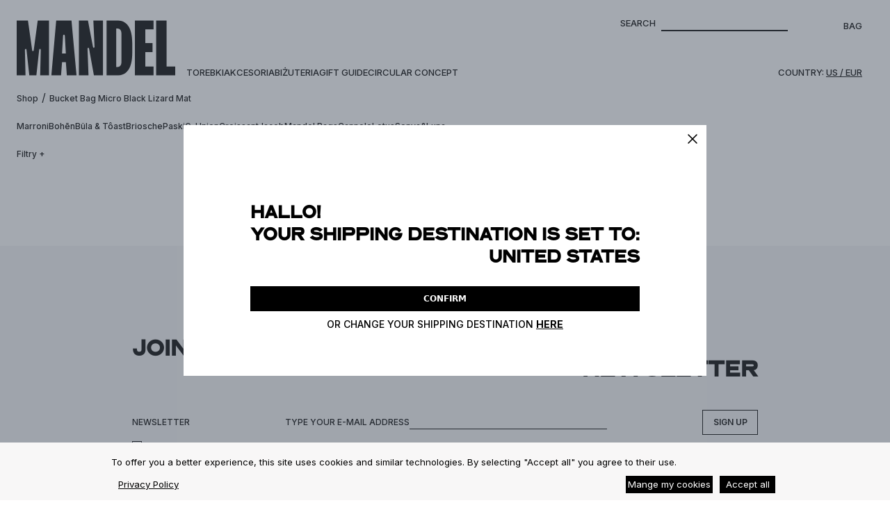

--- FILE ---
content_type: text/html; charset=utf-8
request_url: https://mandel-store.com/collections/bucket-bag-micro-black-lizard-mat
body_size: 11727
content:
<!DOCTYPE html><html lang="en"><head><meta charSet="utf-8"/><meta name="viewport" content="width=device-width, initial-scale=1, maximum-scale=1, user-scalable=no"/><link rel="stylesheet" href="/_next/static/css/a7b5bdd526b6eeee.css" data-precedence="next"/><link rel="preload" as="script" fetchPriority="low" href="/_next/static/chunks/webpack-574a437f15469fa2.js"/><script src="/_next/static/chunks/52774a7f-c0c61b1433c895c5.js" async=""></script><script src="/_next/static/chunks/fd9d1056-a8e988fb3f3756b1.js" async=""></script><script src="/_next/static/chunks/309-6f83dae422f59d52.js" async=""></script><script src="/_next/static/chunks/main-app-4efa3757446532be.js" async=""></script><script src="/_next/static/chunks/app/global-error-c617dca797aff555.js" async=""></script><script src="/_next/static/chunks/118-dd8981f7ddca92d5.js" async=""></script><script src="/_next/static/chunks/1-8a18bee90c95e223.js" async=""></script><script src="/_next/static/chunks/app/collections/%5Bslug%5D/page-fcb49c7c88755d8f.js" async=""></script><script src="/_next/static/chunks/aaea2bcf-6dac51ca09e81a16.js" async=""></script><script src="/_next/static/chunks/501-1bca3ab612e5b5ca.js" async=""></script><script src="/_next/static/chunks/171-2b7072b3f55db173.js" async=""></script><script src="/_next/static/chunks/335-240c4949a6b8b71c.js" async=""></script><script src="/_next/static/chunks/app/layout-f5eae2dd349ddeaa.js" async=""></script><link rel="preload" href="https://www.googletagmanager.com/gtm.js?id=GTM-KQ4B64LQ" as="script"/><link rel="preload" href="/scripts/pixel.js" as="script"/><link rel="preload" href="https://www.googletagmanager.com/gtag/js?id=G-7L1DQ8TLJF" as="script"/><title>Bucket Bag Micro Black Lizard Mat</title><meta name="description" content="Bucket Bag Micro Black Lizard Mat products"/><link rel="icon" href="/icon.png?f7a0fc2efd63c09a" type="image/png" sizes="32x32"/><meta name="next-size-adjust"/><link rel="icon" type="image/png" href="/src/app/icon.png"/><script src="/_next/static/chunks/polyfills-42372ed130431b0a.js" noModule=""></script></head><body class="__variable_f367f3 __variable_cdc2ac"><div class="font-inter"><div class="relative"><header class="fixed top-0 z-20 w-full text-cultured transition-colors transition-opacity md:bg-transparent md:text-cultured !text-black"><div class="relative flex items-center p-3 md:items-end md:p-6"><a class="self-start md:mt-[5px]" href="/"><svg fill="none" height="276" viewBox="0 0 790 276" width="790" xmlns="http://www.w3.org/2000/svg" class="h-10 max-w-[128px] md:h-20 md:max-w-[228px]"><clipPath id="a"><path d="m0 0h790v276h-790z"></path></clipPath><g clip-path="url(#a)" fill="currentColor"><path d="m355 0 25 132c2 8 8 6 8-1l-6-131h48v276h-45l-24-133c-1-4-2-6-4-6s-4 2-4 6l5 133h-48v-276z"></path><path d="m273 0h-76l-24 273v3h48l5-67h19l5 67h48v-3zm-47 166 5-89c1-6 8-6 9 0l5 89z"></path><path d="m497 0h-49v276h49c50 0 79-33 79-114v-48c0-81-29-114-79-114zm25 208c0 15-7 25-20 25h-6v-192h6c13 0 20 10 20 25z"></path><path d="m682 0v45h-41v69h36v45h-36v72h41v45h-93v-276z"></path><path d="m747 0v231h43v45h-95v-276z"></path><path d="m56 0 21 148c0 8 8 7 8 0l20-148h56v276h-44l3-128c0-6-7-7-8 0l-14 128h-35l-14-128c-1-8-8-5-8 0l3 128h-44v-276z"></path></g></svg></a><div class="flex w-full flex-col items-end md:mx-4 md:justify-around"><div class="flex"><div class="hidden md:mr-20 md:block"><form><div class="relative flex items-baseline"><label for="search" class="mr-2 text-[13px] font-medium uppercase">Search</label><input type="text" autoComplete="off" placeholder="" class="h-5 w-full appearance-none rounded-none border-b-2 border-black bg-transparent px-2 text-sm font-medium text-gray-800 outline-0" name="search" value=""/><button type="submit" class="absolute -top-1 right-0 opacity-0 transition-opacity"><svg xmlns="http://www.w3.org/2000/svg" fill="none" viewBox="0 0 24 24" stroke-width="1.5" stroke="currentColor" class="h-6 w-6"><path stroke-linecap="round" stroke-linejoin="round" d="M17.25 8.25L21 12m0 0l-3.75 3.75M21 12H3"></path></svg></button></div></form></div><div class="mb-10 hidden justify-end md:mb-[44px] md:flex"><button><span class="relative text-[13px] font-medium uppercase">BAG<!-- --> </span></button></div></div><div class="flex items-center gap-4 md:hidden"><button><svg xmlns="http://www.w3.org/2000/svg" fill="none" viewBox="0 0 24 24" stroke-width="2" stroke="currentColor" class="h-6 w-6 !h-10 !w-8"><path stroke-linecap="round" stroke-linejoin="round" d="M21 21l-5.197-5.197m0 0A7.5 7.5 0 105.196 5.196a7.5 7.5 0 0010.607 10.607z"></path></svg></button><button class="relative"><span class="absolute right-1 top-0 text-xs text-black"></span><svg xmlns="http://www.w3.org/2000/svg" width="39" height="26" viewBox="0 0 39 26" fill="none" class="h-10"><path d="M36.036 17.8755C32.4634 22.3153 25.063 23.6016 25.063 23.6016C23.2597 23.9336 21.4904 24.2033 19.4999 24.2033C17.5094 24.2033 15.7572 23.9336 13.9709 23.6016C13.9709 23.6016 6.55343 22.3153 2.99783 17.8755C2.65758 17.4398 1.60281 16.2157 2.04513 15.5933C2.2663 15.2406 3.03186 14.8257 3.15094 14.7635C4.10364 14.0373 7.72729 11.6929 14.9746 5.88379H15.0426C15.0426 6.07051 15.0256 6.25723 15.0256 6.4647C15.0256 9.41076 17.0331 11.7759 19.5169 11.7759C22.0007 11.7759 24.0252 9.41076 24.0252 6.4647C24.0252 6.25723 24.0082 6.07051 24.0082 5.88379H24.0592C31.3065 11.6929 34.9302 14.0373 35.8829 14.7635C36.019 14.8257 36.7675 15.2406 36.9887 15.5933C37.431 16.2157 36.3763 17.4398 36.036 17.8755Z" fill="none" stroke="currentColor" stroke-width="2" stroke-miterlimit="10"></path><path d="M15 6.00009C15.5 4 16.6613 2 19.5 2C22.3387 2 23.5 4 24 6.0002" stroke="currentColor" stroke-width="2" stroke-miterlimit="10"></path></svg></button><button><svg xmlns="http://www.w3.org/2000/svg" fill="none" viewBox="0 0 24 24" stroke-width="2" stroke="currentColor" class="h-6 w-6 !h-10 !w-8"><path stroke-linecap="square" d="M3.75 6.75h16.5M3.75 12h16.5m-16.5 5.25h16.5"></path></svg></button></div><nav class="hidden w-full text-cultured hover:font-extrabold hover:text-black hover:after:bg-mindaro after:absolute after:bottom-0 after:left-0 after:right-0 after:top-0 after:-z-10 after:bg-transparent after:transition-colors md:block !text-black"><ol class="flex flex-wrap items-baseline gap-x-20"><li class="group cursor-pointer text-[13px] font-medium uppercase hover:font-bold"><a href="https://mandel-store.com/collections/all-bags">Torebki</a></li><li class="group cursor-pointer text-[13px] font-medium uppercase hover:font-bold"><a href="https://mandel-store.com/collections/accessories">Akcesoria</a></li><li class="group cursor-pointer text-[13px] font-medium uppercase hover:font-bold"><a href="https://mandel-store.com/collections/signature-m-jewellery">Biżuteria</a></li><li class="group cursor-pointer text-[13px] font-medium uppercase hover:font-bold"><a href="https://mandel-store.com/gift-guide">Gift Guide</a></li><li class="group cursor-pointer text-[13px] font-medium uppercase hover:font-bold"><a href="https://mandel-store.com/circular-design-page">Circular Concept</a></li><li class="col-span-2 ml-auto"><div class="hidden md:block"><div><p class="text-[14px] font-medium leading-6 md:text-[13px]  md:uppercase">Country:<!-- --> <button class="underline">PL<!-- --> /<!-- --> <!-- -->PLN</button></p></div></div></li><li class="col-start-1 col-end-5 hidden w-full"></li></ol></nav></div></div></header></div><!--$--><div class="mt-16 md:mx-auto md:mt-32"><div class="mx-4 mb-5 md:mx-0 md:px-6"><div class="flex items-baseline justify-between"><div class="mb-4"><a class="text-sm font-medium text-black" href="/">Shop</a> <!-- -->/<!-- --> <span class="text-sm font-medium text-black">Bucket Bag Micro Black Lizard Mat</span></div></div><ul class="flex w-full snap-x snap-mandatory gap-4 overflow-x-auto md:snap-none"><li class="w-fit shrink-0 cursor-pointer snap-center md:w-auto"><a class="text-sm font-medium text-black" href="/collections/marroni-edition">Marroni</a></li><li class="w-fit shrink-0 cursor-pointer snap-center md:w-auto"><a class="text-sm font-medium text-black" href="/collections/bohen">Bohēn </a></li><li class="w-fit shrink-0 cursor-pointer snap-center md:w-auto"><a class="text-sm font-medium text-black" href="/collections/bula-toast">Büla &amp; Tôast</a></li><li class="w-fit shrink-0 cursor-pointer snap-center md:w-auto"><a class="text-sm font-medium text-black" href="/collections/briosche">Briosche</a></li><li class="w-fit shrink-0 cursor-pointer snap-center md:w-auto"><a class="text-sm font-medium text-black" href="/collections/paski-do-spodni">Paski</a></li><li class="w-fit shrink-0 cursor-pointer snap-center md:w-auto"><a class="text-sm font-medium text-black" href="/collections/g-union">G-Union</a></li><li class="w-fit shrink-0 cursor-pointer snap-center md:w-auto"><a class="text-sm font-medium text-black" href="/collections/croissant">Croissant</a></li><li class="w-fit shrink-0 cursor-pointer snap-center md:w-auto"><a class="text-sm font-medium text-black" href="/collections/jacobs">Jacob</a></li><li class="w-fit shrink-0 cursor-pointer snap-center md:w-auto"><a class="text-sm font-medium text-black" href="/collections/mandel-bag">Mandel Bags</a></li><li class="w-fit shrink-0 cursor-pointer snap-center md:w-auto"><a class="text-sm font-medium text-black" href="/collections/cannolo">Cannolo</a></li><li class="w-fit shrink-0 cursor-pointer snap-center md:w-auto"><a class="text-sm font-medium text-black" href="/collections/lotus-all">Lotus</a></li><li class="w-fit shrink-0 cursor-pointer snap-center md:w-auto"><a class="text-sm font-medium text-black" href="/collections/sonya-luna">Sonya&amp;Luna</a></li></ul><div class="mt-4"><section class="Filters"><button class="text-sm font-medium text-black">Filtry<!-- --> +</button></section></div></div><div class="mb-14"><ul class="grid grid-cols-2 gap-2 md:grid-cols-4"></ul><h3 class="my-7 text-center text-sm font-bold uppercase text-black">Brak produktów</h3></div></div><!--/$--><footer class="py-6 md:bg-cultured md:pt-20"><div class="container mx-auto max-w-[900px] px-4 md:px-0"><section class="py-10 pt-0 md:py-14"><div class="mx-auto flex max-w-[900px] flex-col gap-2"><p class="page__banner-title text-left uppercase leading-none">Join Our</p><p class="page__banner-title text-right uppercase leading-none">Newsletter</p></div><div class="mt-8 md:mt-10"><form class="flex flex-wrap items-end justify-between md:items-baseline"><h6 class="w-full text-sm font-medium uppercase text-black md:w-auto">Newsletter</h6><div class="flex w-[80%] items-center md:w-auto"><label for="email" class="hidden text-sm font-medium uppercase text-black md:block">TYPE YOUR E-MAIL ADDRESS</label><input placeholder="TYPE YOUR E-MAIL ADDRESS" type="email" class="h-5 w-full appearance-none rounded-none border-b border-black bg-transparent px-2 text-sm font-semibold text-gray-800 outline-0 placeholder:font-medium md:w-[284px] md:placeholder:text-transparent" name="email"/></div><button type="submit" class="flex h-7 w-16 items-center justify-center border border-black text-sm font-semibold uppercase disabled:border-gray-200 disabled:text-gray-200 md:h-9 md:w-20">Sign up</button><div class="mt-2 flex w-full items-center"><div class="h-3.5 w-3.5"><input id="terms" type="checkbox" class="relative block h-3.5 w-3.5 appearance-none rounded-none border border-black checked:after:absolute checked:after:h-2 checked:after:w-2 checked:after:bg-black checked:after:content-[&#x27;&#x27;] checked:after:left-1/2 checked:after:top-1/2 checked:after:-translate-x-1/2 checked:after:-translate-y-1/2 checked:after:transform" name="terms"/></div><label for="terms" class="ml-2 text-xs font-medium text-black">Chcę zapisać się do newslettera. Przeczytałam i akceptuję<!-- --> <a class="underline" href="/regulamin">regulamin</a> <!-- -->i Politykę Prywatności</label></div></form></div></section><nav><ol class="mb-3 flex flex-wrap items-center justify-between gap-4 md:mb-16 md:gap-10"><li class="cursor-pointer text-sm font-medium uppercase text-black"><a href="https://mandel-store.com/contact">Kontakt</a></li><li class="cursor-pointer text-sm font-medium uppercase text-black"><a href="https://mandel-store.com/about-mandel-1">About</a></li><li class="cursor-pointer text-sm font-medium uppercase text-black"><a href="https://mandel-store.com/shipping-returns">Dostawa i Zwroty</a></li><li class="cursor-pointer text-sm font-medium uppercase text-black"><a href="https://mandel-store.com/regulamin">Regulamin</a></li><li class="cursor-pointer text-sm font-medium uppercase text-black"><a href="https://mandel-store.com/polityka-prywatnosci">Polityka Prywatności</a></li><li class="cursor-pointer text-sm font-medium uppercase text-black"><a href="https://mandel-store.com/lokalizacje">Lokalizacje</a></li></ol></nav></div><div class="relative px-4 md:w-screen"><svg fill="none" height="276" viewBox="0 0 790 276" width="790" xmlns="http://www.w3.org/2000/svg" class="mx-auto h-auto w-full"><clipPath id="a"><path d="m0 0h790v276h-790z"></path></clipPath><g clip-path="url(#a)" fill="currentColor"><path d="m355 0 25 132c2 8 8 6 8-1l-6-131h48v276h-45l-24-133c-1-4-2-6-4-6s-4 2-4 6l5 133h-48v-276z"></path><path d="m273 0h-76l-24 273v3h48l5-67h19l5 67h48v-3zm-47 166 5-89c1-6 8-6 9 0l5 89z"></path><path d="m497 0h-49v276h49c50 0 79-33 79-114v-48c0-81-29-114-79-114zm25 208c0 15-7 25-20 25h-6v-192h6c13 0 20 10 20 25z"></path><path d="m682 0v45h-41v69h36v45h-36v72h41v45h-93v-276z"></path><path d="m747 0v231h43v45h-95v-276z"></path><path d="m56 0 21 148c0 8 8 7 8 0l20-148h56v276h-44l3-128c0-6-7-7-8 0l-14 128h-35l-14-128c-1-8-8-5-8 0l3 128h-44v-276z"></path></g></svg></div></footer><!--$!--><template data-dgst="BAILOUT_TO_CLIENT_SIDE_RENDERING"></template><!--/$--></div><div></div><div></div><div></div><div></div><script src="/_next/static/chunks/webpack-574a437f15469fa2.js" async=""></script><script>(self.__next_f=self.__next_f||[]).push([0]);self.__next_f.push([2,null])</script><script>self.__next_f.push([1,"1:HL[\"/_next/static/media/d0f1485b80a387eb-s.p.otf\",\"font\",{\"crossOrigin\":\"\",\"type\":\"font/otf\"}]\n2:HL[\"/_next/static/media/e4af272ccee01ff0-s.p.woff2\",\"font\",{\"crossOrigin\":\"\",\"type\":\"font/woff2\"}]\n3:HL[\"/_next/static/css/a7b5bdd526b6eeee.css\",\"style\"]\n"])</script><script>self.__next_f.push([1,"4:I[12846,[],\"\"]\n7:I[4707,[],\"\"]\n9:I[36423,[],\"\"]\nc:I[48990,[\"470\",\"static/chunks/app/global-error-c617dca797aff555.js\"],\"default\"]\n8:[\"slug\",\"bucket-bag-micro-black-lizard-mat\",\"d\"]\nd:[]\n"])</script><script>self.__next_f.push([1,"0:[\"$\",\"$L4\",null,{\"buildId\":\"P9cVugIKMeKtD73mfuHVl\",\"assetPrefix\":\"\",\"urlParts\":[\"\",\"collections\",\"bucket-bag-micro-black-lizard-mat\"],\"initialTree\":[\"\",{\"children\":[\"collections\",{\"children\":[[\"slug\",\"bucket-bag-micro-black-lizard-mat\",\"d\"],{\"children\":[\"__PAGE__\",{}]}]}]},\"$undefined\",\"$undefined\",true],\"initialSeedData\":[\"\",{\"children\":[\"collections\",{\"children\":[[\"slug\",\"bucket-bag-micro-black-lizard-mat\",\"d\"],{\"children\":[\"__PAGE__\",{},[[\"$L5\",\"$L6\",null],null],null]},[null,[\"$\",\"$L7\",null,{\"parallelRouterKey\":\"children\",\"segmentPath\":[\"children\",\"collections\",\"children\",\"$8\",\"children\"],\"error\":\"$undefined\",\"errorStyles\":\"$undefined\",\"errorScripts\":\"$undefined\",\"template\":[\"$\",\"$L9\",null,{}],\"templateStyles\":\"$undefined\",\"templateScripts\":\"$undefined\",\"notFound\":\"$undefined\",\"notFoundStyles\":\"$undefined\"}]],[[\"$\",\"div\",null,{\"className\":\"mx-4 mt-16 md:mx-auto md:mt-32\",\"children\":[\"$\",\"ul\",null,{\"className\":\"grid grid-cols-2 gap-4 md:grid-cols-4 md:gap-3.5\",\"children\":[[\"$\",\"li\",\"0\",{\"className\":\"relative aspect-[4/5] h-full w-full animate-pulse overflow-hidden bg-gray-100 transition-opacity\"}],[\"$\",\"li\",\"1\",{\"className\":\"relative aspect-[4/5] h-full w-full animate-pulse overflow-hidden bg-gray-100 transition-opacity\"}],[\"$\",\"li\",\"2\",{\"className\":\"relative aspect-[4/5] h-full w-full animate-pulse overflow-hidden bg-gray-100 transition-opacity\"}],[\"$\",\"li\",\"3\",{\"className\":\"relative aspect-[4/5] h-full w-full animate-pulse overflow-hidden bg-gray-100 transition-opacity\"}],[\"$\",\"li\",\"4\",{\"className\":\"relative aspect-[4/5] h-full w-full animate-pulse overflow-hidden bg-gray-100 transition-opacity\"}],[\"$\",\"li\",\"5\",{\"className\":\"relative aspect-[4/5] h-full w-full animate-pulse overflow-hidden bg-gray-100 transition-opacity\"}],[\"$\",\"li\",\"6\",{\"className\":\"relative aspect-[4/5] h-full w-full animate-pulse overflow-hidden bg-gray-100 transition-opacity\"}],[\"$\",\"li\",\"7\",{\"className\":\"relative aspect-[4/5] h-full w-full animate-pulse overflow-hidden bg-gray-100 transition-opacity\"}],[\"$\",\"li\",\"8\",{\"className\":\"relative aspect-[4/5] h-full w-full animate-pulse overflow-hidden bg-gray-100 transition-opacity\"}],[\"$\",\"li\",\"9\",{\"className\":\"relative aspect-[4/5] h-full w-full animate-pulse overflow-hidden bg-gray-100 transition-opacity\"}],[\"$\",\"li\",\"10\",{\"className\":\"relative aspect-[4/5] h-full w-full animate-pulse overflow-hidden bg-gray-100 transition-opacity\"}],[\"$\",\"li\",\"11\",{\"className\":\"relative aspect-[4/5] h-full w-full animate-pulse overflow-hidden bg-gray-100 transition-opacity\"}]]}]}],[],[]]]},[null,[\"$\",\"$L7\",null,{\"parallelRouterKey\":\"children\",\"segmentPath\":[\"children\",\"collections\",\"children\"],\"error\":\"$undefined\",\"errorStyles\":\"$undefined\",\"errorScripts\":\"$undefined\",\"template\":[\"$\",\"$L9\",null,{}],\"templateStyles\":\"$undefined\",\"templateScripts\":\"$undefined\",\"notFound\":\"$undefined\",\"notFoundStyles\":\"$undefined\"}]],null]},[[[[\"$\",\"link\",\"0\",{\"rel\":\"stylesheet\",\"href\":\"/_next/static/css/a7b5bdd526b6eeee.css\",\"precedence\":\"next\",\"crossOrigin\":\"$undefined\"}]],\"$La\"],null],null],\"couldBeIntercepted\":false,\"initialHead\":[null,\"$Lb\"],\"globalErrorComponent\":\"$c\",\"missingSlots\":\"$Wd\"}]\n"])</script><script>self.__next_f.push([1,"b:[[\"$\",\"meta\",\"0\",{\"name\":\"viewport\",\"content\":\"width=device-width, initial-scale=1, maximum-scale=1, user-scalable=no\"}],[\"$\",\"meta\",\"1\",{\"charSet\":\"utf-8\"}],[\"$\",\"title\",\"2\",{\"children\":\"Bucket Bag Micro Black Lizard Mat\"}],[\"$\",\"meta\",\"3\",{\"name\":\"description\",\"content\":\"Bucket Bag Micro Black Lizard Mat products\"}],[\"$\",\"link\",\"4\",{\"rel\":\"icon\",\"href\":\"/icon.png?f7a0fc2efd63c09a\",\"type\":\"image/png\",\"sizes\":\"32x32\"}],[\"$\",\"meta\",\"5\",{\"name\":\"next-size-adjust\"}]]\n5:null\n"])</script><script>self.__next_f.push([1,"e:I[72972,[\"118\",\"static/chunks/118-dd8981f7ddca92d5.js\",\"1\",\"static/chunks/1-8a18bee90c95e223.js\",\"632\",\"static/chunks/app/collections/%5Bslug%5D/page-fcb49c7c88755d8f.js\"],\"\"]\nf:I[48188,[\"118\",\"static/chunks/118-dd8981f7ddca92d5.js\",\"1\",\"static/chunks/1-8a18bee90c95e223.js\",\"632\",\"static/chunks/app/collections/%5Bslug%5D/page-fcb49c7c88755d8f.js\"],\"default\"]\n"])</script><script>self.__next_f.push([1,"6:[\"$\",\"div\",null,{\"className\":\"mt-16 md:mx-auto md:mt-32\",\"children\":[[\"$\",\"div\",null,{\"className\":\"mx-4 mb-5 md:mx-0 md:px-6\",\"children\":[[\"$\",\"div\",null,{\"className\":\"flex items-baseline justify-between\",\"children\":[\"$\",\"div\",null,{\"className\":\"mb-4\",\"children\":[[\"$\",\"$Le\",null,{\"href\":\"/\",\"className\":\"text-sm font-medium text-black\",\"children\":\"Shop\"}],\" \",\"/\",\" \",[\"$\",\"span\",null,{\"className\":\"text-sm font-medium text-black\",\"children\":\"Bucket Bag Micro Black Lizard Mat\"}]]}]}],[\"$\",\"ul\",null,{\"className\":\"flex w-full snap-x snap-mandatory gap-4 overflow-x-auto md:snap-none\",\"children\":[[\"$\",\"li\",\"https://checkout.mandel-store.com/collections/marroni-edition\",{\"className\":\"w-fit shrink-0 cursor-pointer snap-center md:w-auto\",\"children\":[\"$\",\"$Le\",null,{\"href\":\"/collections/marroni-edition\",\"className\":\"text-sm font-medium text-black\",\"children\":\"Marroni\"}]}],[\"$\",\"li\",\"https://checkout.mandel-store.com/collections/bohen\",{\"className\":\"w-fit shrink-0 cursor-pointer snap-center md:w-auto\",\"children\":[\"$\",\"$Le\",null,{\"href\":\"/collections/bohen\",\"className\":\"text-sm font-medium text-black\",\"children\":\"Bohēn \"}]}],[\"$\",\"li\",\"https://checkout.mandel-store.com/collections/bula-toast\",{\"className\":\"w-fit shrink-0 cursor-pointer snap-center md:w-auto\",\"children\":[\"$\",\"$Le\",null,{\"href\":\"/collections/bula-toast\",\"className\":\"text-sm font-medium text-black\",\"children\":\"Büla \u0026 Tôast\"}]}],[\"$\",\"li\",\"https://checkout.mandel-store.com/collections/briosche\",{\"className\":\"w-fit shrink-0 cursor-pointer snap-center md:w-auto\",\"children\":[\"$\",\"$Le\",null,{\"href\":\"/collections/briosche\",\"className\":\"text-sm font-medium text-black\",\"children\":\"Briosche\"}]}],[\"$\",\"li\",\"https://checkout.mandel-store.com/collections/paski-do-spodni\",{\"className\":\"w-fit shrink-0 cursor-pointer snap-center md:w-auto\",\"children\":[\"$\",\"$Le\",null,{\"href\":\"/collections/paski-do-spodni\",\"className\":\"text-sm font-medium text-black\",\"children\":\"Paski\"}]}],[\"$\",\"li\",\"https://checkout.mandel-store.com/collections/g-union\",{\"className\":\"w-fit shrink-0 cursor-pointer snap-center md:w-auto\",\"children\":[\"$\",\"$Le\",null,{\"href\":\"/collections/g-union\",\"className\":\"text-sm font-medium text-black\",\"children\":\"G-Union\"}]}],[\"$\",\"li\",\"https://checkout.mandel-store.com/collections/croissant\",{\"className\":\"w-fit shrink-0 cursor-pointer snap-center md:w-auto\",\"children\":[\"$\",\"$Le\",null,{\"href\":\"/collections/croissant\",\"className\":\"text-sm font-medium text-black\",\"children\":\"Croissant\"}]}],[\"$\",\"li\",\"https://checkout.mandel-store.com/collections/jacobs\",{\"className\":\"w-fit shrink-0 cursor-pointer snap-center md:w-auto\",\"children\":[\"$\",\"$Le\",null,{\"href\":\"/collections/jacobs\",\"className\":\"text-sm font-medium text-black\",\"children\":\"Jacob\"}]}],[\"$\",\"li\",\"https://checkout.mandel-store.com/collections/mandel-bag\",{\"className\":\"w-fit shrink-0 cursor-pointer snap-center md:w-auto\",\"children\":[\"$\",\"$Le\",null,{\"href\":\"/collections/mandel-bag\",\"className\":\"text-sm font-medium text-black\",\"children\":\"Mandel Bags\"}]}],[\"$\",\"li\",\"https://checkout.mandel-store.com/collections/cannolo\",{\"className\":\"w-fit shrink-0 cursor-pointer snap-center md:w-auto\",\"children\":[\"$\",\"$Le\",null,{\"href\":\"/collections/cannolo\",\"className\":\"text-sm font-medium text-black\",\"children\":\"Cannolo\"}]}],[\"$\",\"li\",\"https://checkout.mandel-store.com/collections/lotus-all\",{\"className\":\"w-fit shrink-0 cursor-pointer snap-center md:w-auto\",\"children\":[\"$\",\"$Le\",null,{\"href\":\"/collections/lotus-all\",\"className\":\"text-sm font-medium text-black\",\"children\":\"Lotus\"}]}],[\"$\",\"li\",\"https://checkout.mandel-store.com/collections/sonya-luna\",{\"className\":\"w-fit shrink-0 cursor-pointer snap-center md:w-auto\",\"children\":[\"$\",\"$Le\",null,{\"href\":\"/collections/sonya-luna\",\"className\":\"text-sm font-medium text-black\",\"children\":\"Sonya\u0026Luna\"}]}]]}],[\"$\",\"div\",null,{\"className\":\"mt-4\",\"children\":[\"$\",\"$Lf\",null,{\"filters\":[],\"count\":0}]}]]}],[\"$\",\"div\",null,{\"className\":\"mb-14\",\"children\":[[\"$\",\"ul\",null,{\"className\":\"grid grid-cols-2 gap-2 md:grid-cols-4\",\"children\":[]}],[\"$\",\"h3\",null,{\"className\":\"my-7 text-center text-sm font-bold uppercase text-black\",\"children\":\"Brak produktów\"}]]}],\"\"]}]\n"])</script><script>self.__next_f.push([1,"10:I[98087,[\"218\",\"static/chunks/aaea2bcf-6dac51ca09e81a16.js\",\"118\",\"static/chunks/118-dd8981f7ddca92d5.js\",\"1\",\"static/chunks/1-8a18bee90c95e223.js\",\"501\",\"static/chunks/501-1bca3ab612e5b5ca.js\",\"171\",\"static/chunks/171-2b7072b3f55db173.js\",\"335\",\"static/chunks/335-240c4949a6b8b71c.js\",\"185\",\"static/chunks/app/layout-f5eae2dd349ddeaa.js\"],\"GoogleTagManager\"]\n11:I[35771,[\"218\",\"static/chunks/aaea2bcf-6dac51ca09e81a16.js\",\"118\",\"static/chunks/118-dd8981f7ddca92d5.js\",\"1\",\"static/chunks/1-8a18bee90c95e223.js\",\"501\",\"static/chunks/501-1bca3ab612e5b5ca.js\",\"171\",\"static/chunks/171-2b7072b3f55db173.js\",\"335\",\"static/chunks/335-240c4949a6b8b71c.js\",\"185\",\"static/chunks/app/layout-f5eae2dd349ddeaa.js\"],\"default\"]\n12:I[31132,[\"218\",\"static/chunks/aaea2bcf-6dac51ca09e81a16.js\",\"118\",\"static/chunks/118-dd8981f7ddca92d5.js\",\"1\",\"static/chunks/1-8a18bee90c95e223.js\",\"501\",\"static/chunks/501-1bca3ab612e5b5ca.js\",\"171\",\"static/chunks/171-2b7072b3f55db173.js\",\"335\",\"static/chunks/335-240c4949a6b8b71c.js\",\"185\",\"static/chunks/app/layout-f5eae2dd349ddeaa.js\"],\"Header\"]\n13:I[63707,[\"218\",\"static/chunks/aaea2bcf-6dac51ca09e81a16.js\",\"118\",\"static/chunks/118-dd8981f7ddca92d5.js\",\"1\",\"static/chunks/1-8a18bee90c95e223.js\",\"501\",\"static/chunks/501-1bca3ab612e5b5ca.js\",\"171\",\"static/chunks/171-2b7072b3f55db173.js\",\"335\",\"static/chunks/335-240c4949a6b8b71c.js\",\"185\",\"static/chunks/app/layout-f5eae2dd349ddeaa.js\"],\"default\"]\n14:\"$Sreact.suspense\"\n15:I[81523,[\"218\",\"static/chunks/aaea2bcf-6dac51ca09e81a16.js\",\"118\",\"static/chunks/118-dd8981f7ddca92d5.js\",\"1\",\"static/chunks/1-8a18bee90c95e223.js\",\"501\",\"static/chunks/501-1bca3ab612e5b5ca.js\",\"171\",\"static/chunks/171-2b7072b3f55db173.js\",\"335\",\"static/chunks/335-240c4949a6b8b71c.js\",\"185\",\"static/chunks/app/layout-f5eae2dd349ddeaa.js\"],\"BailoutToCSR\"]\n16:I[77897,[\"218\",\"static/chunks/aaea2bcf-6dac51ca09e81a16.js\",\"118\",\"static/chunks/118-dd8981f7ddca92d5.js\",\"1\",\"static/chunks/1-8a18bee90c95e223.js\",\"501\",\"static/chunks/501-1bca3ab612e5b5ca.js\",\"171\",\"static/chunks/171-2b7072b3f55db173.js\","])</script><script>self.__next_f.push([1,"\"335\",\"static/chunks/335-240c4949a6b8b71c.js\",\"185\",\"static/chunks/app/layout-f5eae2dd349ddeaa.js\"],\"default\"]\n17:I[11843,[\"218\",\"static/chunks/aaea2bcf-6dac51ca09e81a16.js\",\"118\",\"static/chunks/118-dd8981f7ddca92d5.js\",\"1\",\"static/chunks/1-8a18bee90c95e223.js\",\"501\",\"static/chunks/501-1bca3ab612e5b5ca.js\",\"171\",\"static/chunks/171-2b7072b3f55db173.js\",\"335\",\"static/chunks/335-240c4949a6b8b71c.js\",\"185\",\"static/chunks/app/layout-f5eae2dd349ddeaa.js\"],\"default\"]\n18:I[66499,[\"218\",\"static/chunks/aaea2bcf-6dac51ca09e81a16.js\",\"118\",\"static/chunks/118-dd8981f7ddca92d5.js\",\"1\",\"static/chunks/1-8a18bee90c95e223.js\",\"501\",\"static/chunks/501-1bca3ab612e5b5ca.js\",\"171\",\"static/chunks/171-2b7072b3f55db173.js\",\"335\",\"static/chunks/335-240c4949a6b8b71c.js\",\"185\",\"static/chunks/app/layout-f5eae2dd349ddeaa.js\"],\"default\"]\n19:I[37435,[\"218\",\"static/chunks/aaea2bcf-6dac51ca09e81a16.js\",\"118\",\"static/chunks/118-dd8981f7ddca92d5.js\",\"1\",\"static/chunks/1-8a18bee90c95e223.js\",\"501\",\"static/chunks/501-1bca3ab612e5b5ca.js\",\"171\",\"static/chunks/171-2b7072b3f55db173.js\",\"335\",\"static/chunks/335-240c4949a6b8b71c.js\",\"185\",\"static/chunks/app/layout-f5eae2dd349ddeaa.js\"],\"default\"]\n1a:I[56786,[\"218\",\"static/chunks/aaea2bcf-6dac51ca09e81a16.js\",\"118\",\"static/chunks/118-dd8981f7ddca92d5.js\",\"1\",\"static/chunks/1-8a18bee90c95e223.js\",\"501\",\"static/chunks/501-1bca3ab612e5b5ca.js\",\"171\",\"static/chunks/171-2b7072b3f55db173.js\",\"335\",\"static/chunks/335-240c4949a6b8b71c.js\",\"185\",\"static/chunks/app/layout-f5eae2dd349ddeaa.js\"],\"Analytics\"]\n1b:I[14888,[\"218\",\"static/chunks/aaea2bcf-6dac51ca09e81a16.js\",\"118\",\"static/chunks/118-dd8981f7ddca92d5.js\",\"1\",\"static/chunks/1-8a18bee90c95e223.js\",\"501\",\"static/chunks/501-1bca3ab612e5b5ca.js\",\"171\",\"static/chunks/171-2b7072b3f55db173.js\",\"335\",\"static/chunks/335-240c4949a6b8b71c.js\",\"185\",\"static/chunks/app/layout-f5eae2dd349ddeaa.js\"],\"GoogleAnalytics\"]\n1c:I[61591,[\"218\",\"static/chunks/aaea2bcf-6dac51ca09e81a16.js\",\"118\",\"static/chunks/118-dd8981f7ddca92d5.js\",\"1\",\"static/chunks/1-8a18bee90c95e223.js\",\"501\","])</script><script>self.__next_f.push([1,"\"static/chunks/501-1bca3ab612e5b5ca.js\",\"171\",\"static/chunks/171-2b7072b3f55db173.js\",\"335\",\"static/chunks/335-240c4949a6b8b71c.js\",\"185\",\"static/chunks/app/layout-f5eae2dd349ddeaa.js\"],\"TiktokPixel\"]\n"])</script><script>self.__next_f.push([1,"a:[\"$\",\"html\",null,{\"lang\":\"en\",\"children\":[[\"$\",\"head\",null,{\"children\":[\"$\",\"link\",null,{\"rel\":\"icon\",\"type\":\"image/png\",\"href\":\"/src/app/icon.png\"}]}],[\"$\",\"$L10\",null,{\"gtmId\":\"GTM-KQ4B64LQ\"}],[\"$\",\"body\",null,{\"className\":\"__variable_f367f3 __variable_cdc2ac\",\"children\":[[\"$\",\"div\",null,{\"className\":\"font-inter\",\"children\":[[\"$\",\"$L11\",null,{\"cartData\":null,\"upsellProducts\":[{\"id\":\"gid://shopify/Product/9799445315912\",\"handle\":\"zawieszka-supel\",\"availableForSale\":true,\"title\":\"Zawieszka Supeł\",\"description\":\"Bag charms o minialistycznej formie. Wykonany ręcznie z naturalnej skóry. Subtelny, a jednocześnie wyrazisty akcent, który podkreśli charakter torebki. Prosty w formie, dopracowany w detalu. Wymiary 14,5 cm x 2,5 cm.\",\"descriptionHtml\":\"\u003cp\u003eBag charms o minialistycznej formie. Wykonany ręcznie z naturalnej skóry. Subtelny, a jednocześnie wyrazisty akcent, który podkreśli charakter torebki. Prosty w formie, dopracowany w detalu. Wymiary 14,5 cm x 2,5 cm. \u003c/p\u003e\",\"totalInventory\":32,\"options\":[{\"id\":\"gid://shopify/ProductOption/12567420600648\",\"name\":\"Kolory\",\"values\":[\"SPF 10\",\"Black\",\"Marroni\",\"Brown\",\"Red\",\"Brown Lizard\",\"Black Lizard\"]}],\"priceRange\":{\"maxVariantPrice\":{\"amount\":\"180.0\",\"currencyCode\":\"PLN\"},\"minVariantPrice\":{\"amount\":\"180.0\",\"currencyCode\":\"PLN\"}},\"featuredImage\":{\"url\":\"https://cdn.shopify.com/s/files/1/0095/1861/2516/files/SznurCognac.webp?v=1764681986\",\"altText\":null,\"width\":1772,\"height\":2215},\"seo\":{\"description\":null,\"title\":null},\"tags\":[\"Accessories\",\"akcesoria\",\"charm\",\"rebranding23\"],\"updatedAt\":\"2026-01-04T11:31:20Z\",\"metafields\":[null,{\"key\":\"primary_collection\",\"value\":\"gid://shopify/Collection/654059340104\"},null],\"images\":[{\"url\":\"https://cdn.shopify.com/s/files/1/0095/1861/2516/files/SznurCognac.webp?v=1764681986\",\"altText\":null,\"width\":1772,\"height\":2215},{\"url\":\"https://cdn.shopify.com/s/files/1/0095/1861/2516/files/SznurBlack.webp?v=1764681986\",\"altText\":null,\"width\":1772,\"height\":2215},{\"url\":\"https://cdn.shopify.com/s/files/1/0095/1861/2516/files/SznurMarroni.webp?v=1764681986\",\"altText\":null,\"width\":1772,\"height\":2215},{\"url\":\"https://cdn.shopify.com/s/files/1/0095/1861/2516/files/SznurBrown.webp?v=1764681979\",\"altText\":null,\"width\":1772,\"height\":2215},{\"url\":\"https://cdn.shopify.com/s/files/1/0095/1861/2516/files/SznurRed.webp?v=1764681978\",\"altText\":null,\"width\":1772,\"height\":2215},{\"url\":\"https://cdn.shopify.com/s/files/1/0095/1861/2516/files/charmss.jpg?v=1764849163\",\"altText\":null,\"width\":1667,\"height\":2431}],\"variants\":[{\"id\":\"gid://shopify/ProductVariant/52065313423688\",\"title\":\"SPF 10\",\"availableForSale\":true,\"selectedOptions\":[{\"name\":\"Kolory\",\"value\":\"SPF 10\"}],\"price\":{\"amount\":\"180.0\",\"currencyCode\":\"PLN\"},\"image\":{\"url\":\"https://cdn.shopify.com/s/files/1/0095/1861/2516/files/SznurCognac.webp?v=1764681986\",\"altText\":null,\"width\":1772,\"height\":2215}},{\"id\":\"gid://shopify/ProductVariant/52065307459912\",\"title\":\"Black\",\"availableForSale\":true,\"selectedOptions\":[{\"name\":\"Kolory\",\"value\":\"Black\"}],\"price\":{\"amount\":\"180.0\",\"currencyCode\":\"PLN\"},\"image\":{\"url\":\"https://cdn.shopify.com/s/files/1/0095/1861/2516/files/SznurBlack.webp?v=1764681986\",\"altText\":null,\"width\":1772,\"height\":2215}},{\"id\":\"gid://shopify/ProductVariant/52065307525448\",\"title\":\"Marroni\",\"availableForSale\":true,\"selectedOptions\":[{\"name\":\"Kolory\",\"value\":\"Marroni\"}],\"price\":{\"amount\":\"180.0\",\"currencyCode\":\"PLN\"},\"image\":{\"url\":\"https://cdn.shopify.com/s/files/1/0095/1861/2516/files/SznurMarroni.webp?v=1764681986\",\"altText\":null,\"width\":1772,\"height\":2215}},{\"id\":\"gid://shopify/ProductVariant/52065307492680\",\"title\":\"Brown\",\"availableForSale\":true,\"selectedOptions\":[{\"name\":\"Kolory\",\"value\":\"Brown\"}],\"price\":{\"amount\":\"180.0\",\"currencyCode\":\"PLN\"},\"image\":{\"url\":\"https://cdn.shopify.com/s/files/1/0095/1861/2516/files/SznurBrown.webp?v=1764681979\",\"altText\":null,\"width\":1772,\"height\":2215}},{\"id\":\"gid://shopify/ProductVariant/52065307558216\",\"title\":\"Red\",\"availableForSale\":true,\"selectedOptions\":[{\"name\":\"Kolory\",\"value\":\"Red\"}],\"price\":{\"amount\":\"180.0\",\"currencyCode\":\"PLN\"},\"image\":{\"url\":\"https://cdn.shopify.com/s/files/1/0095/1861/2516/files/SznurRed.webp?v=1764681978\",\"altText\":null,\"width\":1772,\"height\":2215}},{\"id\":\"gid://shopify/ProductVariant/52150607053128\",\"title\":\"Brown Lizard\",\"availableForSale\":true,\"selectedOptions\":[{\"name\":\"Kolory\",\"value\":\"Brown Lizard\"}],\"price\":{\"amount\":\"180.0\",\"currencyCode\":\"PLN\"},\"image\":{\"url\":\"https://cdn.shopify.com/s/files/1/0095/1861/2516/files/SznurCognac.webp?v=1764681986\",\"altText\":null,\"width\":1772,\"height\":2215}},{\"id\":\"gid://shopify/ProductVariant/52150607085896\",\"title\":\"Black Lizard\",\"availableForSale\":true,\"selectedOptions\":[{\"name\":\"Kolory\",\"value\":\"Black Lizard\"}],\"price\":{\"amount\":\"180.0\",\"currencyCode\":\"PLN\"},\"image\":{\"url\":\"https://cdn.shopify.com/s/files/1/0095/1861/2516/files/SznurCognac.webp?v=1764681986\",\"altText\":null,\"width\":1772,\"height\":2215}}]},{\"id\":\"gid://shopify/Product/9799444922696\",\"handle\":\"zawieszka-krewetka\",\"availableForSale\":true,\"title\":\"Zawieszka Krewetka\",\"description\":\"Bag charms o wyrazistej formie, w kształcie krewetki. To dodatek wykonany ręcznie z naturalnej skóry i podkreślony precyzyjnymi przeszyciami. Faktura i dopracowane detale nadają mu unikalny charakter - tu nic nie jest przypadkowe. Zaznacz swój styl detalem, który mówi więcej niż podpis. Wymiary 9 cm x 7,5 cm x 14 cm.\",\"descriptionHtml\":\"\u003cp\u003eBag charms o wyrazistej formie, w kształcie krewetki. To dodatek wykonany ręcznie z naturalnej skóry i podkreślony precyzyjnymi przeszyciami. Faktura i dopracowane detale nadają mu unikalny charakter - tu nic nie jest przypadkowe. Zaznacz swój styl detalem, który mówi więcej niż podpis. Wymiary 9 cm x 7,5 cm x 14 cm.\u003c/p\u003e\",\"totalInventory\":6,\"options\":[{\"id\":\"gid://shopify/ProductOption/12567420174664\",\"name\":\"Kolory\",\"values\":[\"Red\",\"SPF 50\",\"Marroni\"]}],\"priceRange\":{\"maxVariantPrice\":{\"amount\":\"220.0\",\"currencyCode\":\"PLN\"},\"minVariantPrice\":{\"amount\":\"220.0\",\"currencyCode\":\"PLN\"}},\"featuredImage\":{\"url\":\"https://cdn.shopify.com/s/files/1/0095/1861/2516/files/Kreweta_Red.webp?v=1764681913\",\"altText\":null,\"width\":1772,\"height\":2215},\"seo\":{\"description\":null,\"title\":null},\"tags\":[\"Accessories\",\"akcesoria\",\"charm\",\"rebranding23\"],\"updatedAt\":\"2026-01-16T10:50:37Z\",\"metafields\":[null,{\"key\":\"primary_collection\",\"value\":\"gid://shopify/Collection/654059340104\"},null],\"images\":[{\"url\":\"https://cdn.shopify.com/s/files/1/0095/1861/2516/files/Kreweta_Red.webp?v=1764681913\",\"altText\":null,\"width\":1772,\"height\":2215},{\"url\":\"https://cdn.shopify.com/s/files/1/0095/1861/2516/files/Kreweta_SPF.webp?v=1764681913\",\"altText\":null,\"width\":1772,\"height\":2215},{\"url\":\"https://cdn.shopify.com/s/files/1/0095/1861/2516/files/Kreweta_Marroni.webp?v=1764681903\",\"altText\":null,\"width\":1772,\"height\":2215},{\"url\":\"https://cdn.shopify.com/s/files/1/0095/1861/2516/files/charmss.jpg?v=1764849163\",\"altText\":null,\"width\":1667,\"height\":2431},{\"url\":\"https://cdn.shopify.com/s/files/1/0095/1861/2516/files/251107_Mandel_144_copy.jpg?v=1764850504\",\"altText\":null,\"width\":4304,\"height\":5368},{\"url\":\"https://cdn.shopify.com/s/files/1/0095/1861/2516/files/foto_34_copy.jpg?v=1764850663\",\"altText\":null,\"width\":4000,\"height\":6000}],\"variants\":[{\"id\":\"gid://shopify/ProductVariant/52065303101768\",\"title\":\"Red\",\"availableForSale\":true,\"selectedOptions\":[{\"name\":\"Kolory\",\"value\":\"Red\"}],\"price\":{\"amount\":\"220.0\",\"currencyCode\":\"PLN\"},\"image\":{\"url\":\"https://cdn.shopify.com/s/files/1/0095/1861/2516/files/Kreweta_Red.webp?v=1764681913\",\"altText\":null,\"width\":1772,\"height\":2215}},{\"id\":\"gid://shopify/ProductVariant/52065303069000\",\"title\":\"SPF 50\",\"availableForSale\":true,\"selectedOptions\":[{\"name\":\"Kolory\",\"value\":\"SPF 50\"}],\"price\":{\"amount\":\"220.0\",\"currencyCode\":\"PLN\"},\"image\":{\"url\":\"https://cdn.shopify.com/s/files/1/0095/1861/2516/files/Kreweta_SPF.webp?v=1764681913\",\"altText\":null,\"width\":1772,\"height\":2215}},{\"id\":\"gid://shopify/ProductVariant/52065303036232\",\"title\":\"Marroni\",\"availableForSale\":true,\"selectedOptions\":[{\"name\":\"Kolory\",\"value\":\"Marroni\"}],\"price\":{\"amount\":\"220.0\",\"currencyCode\":\"PLN\"},\"image\":{\"url\":\"https://cdn.shopify.com/s/files/1/0095/1861/2516/files/Kreweta_Marroni.webp?v=1764681903\",\"altText\":null,\"width\":1772,\"height\":2215}}]},{\"id\":\"gid://shopify/Product/9799444627784\",\"handle\":\"zawieszka-mandel-tag\",\"availableForSale\":true,\"title\":\"Zawieszka Mandel Tag\",\"description\":\"Bag charm z kultowym wytłoczonym \\\"M\\\". To dodatek wykonany ręcznie z naturalnej skóry i podkreślony precyzyjnymi przeszyciami. Minimalistyczna forma i dopracowane detale nadają mu unikalny charakter - tu nic nie jest przypadkowe. Zaznacz swój styl detalem, który mówi więcej niż podpis. Wymiary 8 cm x 3,2 cm x 18 cm.\",\"descriptionHtml\":\"\u003cp\u003eBag charm z kultowym wytłoczonym \\\"M\\\".  To dodatek wykonany ręcznie z naturalnej skóry i podkreślony precyzyjnymi przeszyciami. Minimalistyczna forma i dopracowane detale nadają mu unikalny charakter - tu nic nie jest przypadkowe. Zaznacz swój styl detalem, który mówi więcej niż podpis. Wymiary 8 cm x 3,2 cm x 18 cm.\u003c/p\u003e\",\"totalInventory\":56,\"options\":[{\"id\":\"gid://shopify/ProductOption/12567419846984\",\"name\":\"Kolory\",\"values\":[\"Brown\",\"Red\",\"Black Lizard\",\"Brown Lizard\",\"Black\"]}],\"priceRange\":{\"maxVariantPrice\":{\"amount\":\"120.0\",\"currencyCode\":\"PLN\"},\"minVariantPrice\":{\"amount\":\"120.0\",\"currencyCode\":\"PLN\"}},\"featuredImage\":{\"url\":\"https://cdn.shopify.com/s/files/1/0095/1861/2516/files/SignatureMBrown.webp?v=1764682105\",\"altText\":null,\"width\":1772,\"height\":2215},\"seo\":{\"description\":null,\"title\":null},\"tags\":[\"Accessories\",\"akcesoria\",\"charm\",\"rebranding23\"],\"updatedAt\":\"2026-01-10T10:57:10Z\",\"metafields\":[null,{\"key\":\"primary_collection\",\"value\":\"gid://shopify/Collection/654059340104\"},null],\"images\":[{\"url\":\"https://cdn.shopify.com/s/files/1/0095/1861/2516/files/SignatureMBrown.webp?v=1764682105\",\"altText\":null,\"width\":1772,\"height\":2215},{\"url\":\"https://cdn.shopify.com/s/files/1/0095/1861/2516/files/SignatureMRed.webp?v=1764682105\",\"altText\":null,\"width\":1772,\"height\":2215},{\"url\":\"https://cdn.shopify.com/s/files/1/0095/1861/2516/files/SignatureMBlackLizard.webp?v=1764682105\",\"altText\":null,\"width\":1772,\"height\":2215},{\"url\":\"https://cdn.shopify.com/s/files/1/0095/1861/2516/files/SignatureMBrownLizard.webp?v=1764682105\",\"altText\":null,\"width\":1772,\"height\":2215},{\"url\":\"https://cdn.shopify.com/s/files/1/0095/1861/2516/files/SignatureMBlack.webp?v=1764681826\",\"altText\":null,\"width\":1772,\"height\":2215},{\"url\":\"https://cdn.shopify.com/s/files/1/0095/1861/2516/files/charmss.jpg?v=1764849163\",\"altText\":null,\"width\":1667,\"height\":2431}],\"variants\":[{\"id\":\"gid://shopify/ProductVariant/52065299923272\",\"title\":\"Brown\",\"availableForSale\":true,\"selectedOptions\":[{\"name\":\"Kolory\",\"value\":\"Brown\"}],\"price\":{\"amount\":\"120.0\",\"currencyCode\":\"PLN\"},\"image\":{\"url\":\"https://cdn.shopify.com/s/files/1/0095/1861/2516/files/SignatureMBrown.webp?v=1764682105\",\"altText\":null,\"width\":1772,\"height\":2215}},{\"id\":\"gid://shopify/ProductVariant/52065302970696\",\"title\":\"Red\",\"availableForSale\":true,\"selectedOptions\":[{\"name\":\"Kolory\",\"value\":\"Red\"}],\"price\":{\"amount\":\"120.0\",\"currencyCode\":\"PLN\"},\"image\":{\"url\":\"https://cdn.shopify.com/s/files/1/0095/1861/2516/files/SignatureMRed.webp?v=1764682105\",\"altText\":null,\"width\":1772,\"height\":2215}},{\"id\":\"gid://shopify/ProductVariant/52065302937928\",\"title\":\"Black Lizard\",\"availableForSale\":true,\"selectedOptions\":[{\"name\":\"Kolory\",\"value\":\"Black Lizard\"}],\"price\":{\"amount\":\"120.0\",\"currencyCode\":\"PLN\"},\"image\":{\"url\":\"https://cdn.shopify.com/s/files/1/0095/1861/2516/files/SignatureMBlackLizard.webp?v=1764682105\",\"altText\":null,\"width\":1772,\"height\":2215}},{\"id\":\"gid://shopify/ProductVariant/52065299956040\",\"title\":\"Brown Lizard\",\"availableForSale\":true,\"selectedOptions\":[{\"name\":\"Kolory\",\"value\":\"Brown Lizard\"}],\"price\":{\"amount\":\"120.0\",\"currencyCode\":\"PLN\"},\"image\":{\"url\":\"https://cdn.shopify.com/s/files/1/0095/1861/2516/files/SignatureMBrownLizard.webp?v=1764682105\",\"altText\":null,\"width\":1772,\"height\":2215}},{\"id\":\"gid://shopify/ProductVariant/52065300021576\",\"title\":\"Black\",\"availableForSale\":true,\"selectedOptions\":[{\"name\":\"Kolory\",\"value\":\"Black\"}],\"price\":{\"amount\":\"120.0\",\"currencyCode\":\"PLN\"},\"image\":{\"url\":\"https://cdn.shopify.com/s/files/1/0095/1861/2516/files/SignatureMBlack.webp?v=1764681826\",\"altText\":null,\"width\":1772,\"height\":2215}}]},{\"id\":\"gid://shopify/Product/9799444529480\",\"handle\":\"zawieszka-grzybek\",\"availableForSale\":true,\"title\":\"Zawieszka Grzybek\",\"description\":\"Bag charms o wyrazistej formie, w kształcie grzybka. To dodatek wykonany ręcznie z naturalnej skóry i podkreślony precyzyjnymi przeszyciami. Faktura i dopracowane detale nadają mu unikalny charakter - tu nic nie jest przypadkowe. Zaznacz swój styl detalem, który mówi więcej niż podpis. Wymiary 9,5 cm x 6,5 cm x 14 cm.\",\"descriptionHtml\":\"\u003cp\u003eBag charms o wyrazistej formie, w kształcie grzybka. To dodatek wykonany ręcznie z naturalnej skóry i podkreślony precyzyjnymi przeszyciami. Faktura i dopracowane detale nadają mu unikalny charakter - tu nic nie jest przypadkowe. Zaznacz swój styl detalem, który mówi więcej niż podpis. Wymiary 9,5 cm x 6,5 cm x 14 cm.\u003c/p\u003e\",\"totalInventory\":11,\"options\":[{\"id\":\"gid://shopify/ProductOption/12567419715912\",\"name\":\"Kolory\",\"values\":[\"Marroni/SPF 50\",\"Brown\",\"Red/White\"]}],\"priceRange\":{\"maxVariantPrice\":{\"amount\":\"220.0\",\"currencyCode\":\"PLN\"},\"minVariantPrice\":{\"amount\":\"220.0\",\"currencyCode\":\"PLN\"}},\"featuredImage\":{\"url\":\"https://cdn.shopify.com/s/files/1/0095/1861/2516/files/Grzyb_Suede.webp?v=1764681778\",\"altText\":null,\"width\":1772,\"height\":2215},\"seo\":{\"description\":null,\"title\":null},\"tags\":[\"Accessories\",\"akcesoria\",\"charm\",\"rebranding23\"],\"updatedAt\":\"2026-01-04T11:31:20Z\",\"metafields\":[null,{\"key\":\"primary_collection\",\"value\":\"gid://shopify/Collection/654059340104\"},null],\"images\":[{\"url\":\"https://cdn.shopify.com/s/files/1/0095/1861/2516/files/Grzyb_Suede.webp?v=1764681778\",\"altText\":null,\"width\":1772,\"height\":2215},{\"url\":\"https://cdn.shopify.com/s/files/1/0095/1861/2516/files/Grzyb_Muchomor.webp?v=1764681778\",\"altText\":null,\"width\":1772,\"height\":2215},{\"url\":\"https://cdn.shopify.com/s/files/1/0095/1861/2516/files/Grzyb_BrownBrown.webp?v=1764681778\",\"altText\":null,\"width\":1772,\"height\":2215},{\"url\":\"https://cdn.shopify.com/s/files/1/0095/1861/2516/files/251107_Mandel_144_copy.jpg?v=1764850504\",\"altText\":null,\"width\":4304,\"height\":5368},{\"url\":\"https://cdn.shopify.com/s/files/1/0095/1861/2516/files/foto_34_copy.jpg?v=1764850663\",\"altText\":null,\"width\":4000,\"height\":6000}],\"variants\":[{\"id\":\"gid://shopify/ProductVariant/52065299071304\",\"title\":\"Marroni/SPF 50\",\"availableForSale\":true,\"selectedOptions\":[{\"name\":\"Kolory\",\"value\":\"Marroni/SPF 50\"}],\"price\":{\"amount\":\"220.0\",\"currencyCode\":\"PLN\"},\"image\":{\"url\":\"https://cdn.shopify.com/s/files/1/0095/1861/2516/files/Grzyb_Suede.webp?v=1764681778\",\"altText\":null,\"width\":1772,\"height\":2215}},{\"id\":\"gid://shopify/ProductVariant/52065299038536\",\"title\":\"Brown\",\"availableForSale\":true,\"selectedOptions\":[{\"name\":\"Kolory\",\"value\":\"Brown\"}],\"price\":{\"amount\":\"220.0\",\"currencyCode\":\"PLN\"},\"image\":{\"url\":\"https://cdn.shopify.com/s/files/1/0095/1861/2516/files/Grzyb_BrownBrown.webp?v=1764681778\",\"altText\":null,\"width\":1772,\"height\":2215}},{\"id\":\"gid://shopify/ProductVariant/52065299104072\",\"title\":\"Red/White\",\"availableForSale\":true,\"selectedOptions\":[{\"name\":\"Kolory\",\"value\":\"Red/White\"}],\"price\":{\"amount\":\"220.0\",\"currencyCode\":\"PLN\"},\"image\":{\"url\":\"https://cdn.shopify.com/s/files/1/0095/1861/2516/files/Grzyb_Muchomor.webp?v=1764681778\",\"altText\":null,\"width\":1772,\"height\":2215}}]},{\"id\":\"gid://shopify/Product/9799435977032\",\"handle\":\"etui-na-karty-pionowe-red\",\"availableForSale\":true,\"title\":\"Etui Na Karty Pionowe Red\",\"description\":\"Czerwony, pionowy card holder wykonany z gładkiej skóry naturalnej to minimalistyczny dodatek, który porządkuje karty. Smukła forma 10,7 × 7,2 cm mieści się w każdej torebce i kieszeni, a staranne przeszycia i tłoczone logo MANDEL podkreślają charakter. Sprzedawany w zestawie z małym odpinanym kółeczkiem.\",\"descriptionHtml\":\"\u003cp\u003eCzerwony, pionowy card holder wykonany z gładkiej skóry naturalnej to minimalistyczny dodatek, który porządkuje karty. Smukła forma 10,7 × 7,2 cm mieści się w każdej torebce i kieszeni, a staranne przeszycia i tłoczone logo MANDEL podkreślają charakter. Sprzedawany w zestawie z małym odpinanym kółeczkiem. \u003c/p\u003e\",\"totalInventory\":5,\"options\":[{\"id\":\"gid://shopify/ProductOption/12567407755592\",\"name\":\"Title\",\"values\":[\"Default Title\"]}],\"priceRange\":{\"maxVariantPrice\":{\"amount\":\"250.0\",\"currencyCode\":\"PLN\"},\"minVariantPrice\":{\"amount\":\"250.0\",\"currencyCode\":\"PLN\"}},\"featuredImage\":{\"url\":\"https://cdn.shopify.com/s/files/1/0095/1861/2516/files/cardholder_red_front.webp?v=1764680832\",\"altText\":null,\"width\":1772,\"height\":2215},\"seo\":{\"description\":null,\"title\":null},\"tags\":[\"akcesoria\",\"cardholder\",\"rebranding23\"],\"updatedAt\":\"2025-12-16T11:32:30Z\",\"metafields\":[null,{\"key\":\"primary_collection\",\"value\":\"gid://shopify/Collection/654059340104\"},null],\"images\":[{\"url\":\"https://cdn.shopify.com/s/files/1/0095/1861/2516/files/cardholder_red_front.webp?v=1764680832\",\"altText\":null,\"width\":1772,\"height\":2215},{\"url\":\"https://cdn.shopify.com/s/files/1/0095/1861/2516/files/cardholder_red_back_karta.webp?v=1764680833\",\"altText\":null,\"width\":1772,\"height\":2215},{\"url\":\"https://cdn.shopify.com/s/files/1/0095/1861/2516/files/cardholder_red_front_3karta.webp?v=1764680832\",\"altText\":null,\"width\":1772,\"height\":2215},{\"url\":\"https://cdn.shopify.com/s/files/1/0095/1861/2516/files/cardholder_red_front_koleczko.webp?v=1764847489\",\"altText\":null,\"width\":1772,\"height\":2215},{\"url\":\"https://cdn.shopify.com/s/files/1/0095/1861/2516/files/cardholder_red_back_koleczko_b8542135-defe-4988-ba16-c739b3cec248.webp?v=1764847489\",\"altText\":null,\"width\":1772,\"height\":2215},{\"url\":\"https://cdn.shopify.com/s/files/1/0095/1861/2516/files/cardholder_red_back_karta1.webp?v=1764847489\",\"altText\":null,\"width\":1772,\"height\":2215},{\"url\":\"https://cdn.shopify.com/s/files/1/0095/1861/2516/files/cardholder_red_front_2karta.webp?v=1764847489\",\"altText\":null,\"width\":1772,\"height\":2215},{\"url\":\"https://cdn.shopify.com/s/files/1/0095/1861/2516/files/Gina_CardHolder_Pionowy_RED.webp?v=1764847489\",\"altText\":null,\"width\":3544,\"height\":7086}],\"variants\":[{\"id\":\"gid://shopify/ProductVariant/52065218265416\",\"title\":\"Default Title\",\"availableForSale\":true,\"selectedOptions\":[{\"name\":\"Title\",\"value\":\"Default Title\"}],\"price\":{\"amount\":\"250.0\",\"currencyCode\":\"PLN\"},\"image\":{\"url\":\"https://cdn.shopify.com/s/files/1/0095/1861/2516/files/cardholder_red_front.webp?v=1764680832\",\"altText\":null,\"width\":1772,\"height\":2215}}]},{\"id\":\"gid://shopify/Product/9799435682120\",\"handle\":\"etui-na-karty-pionowe-black\",\"availableForSale\":true,\"title\":\"Etui Na Karty Pionowe Black\",\"description\":\"Czarny, pionowy card holder wykonany z gładkiej skóry naturalnej to minimalistyczny dodatek, który porządkuje karty. Smukła forma 10,7 × 7,2 cm mieści się w każdej torebce i kieszeni, a staranne przeszycia i tłoczone logo MANDEL podkreślają charakter. Sprzedawany w zestawie z małym odpinanym kółeczkiem.\",\"descriptionHtml\":\"\u003cp\u003eCzarny, pionowy card holder wykonany z gładkiej skóry naturalnej to minimalistyczny dodatek, który porządkuje karty. Smukła forma 10,7 × 7,2 cm mieści się w każdej torebce i kieszeni, a staranne przeszycia i tłoczone logo MANDEL podkreślają charakter. Sprzedawany w zestawie z małym odpinanym kółeczkiem. \u003c/p\u003e\",\"totalInventory\":5,\"options\":[{\"id\":\"gid://shopify/ProductOption/12567407264072\",\"name\":\"Title\",\"values\":[\"Default Title\"]}],\"priceRange\":{\"maxVariantPrice\":{\"amount\":\"250.0\",\"currencyCode\":\"PLN\"},\"minVariantPrice\":{\"amount\":\"250.0\",\"currencyCode\":\"PLN\"}},\"featuredImage\":{\"url\":\"https://cdn.shopify.com/s/files/1/0095/1861/2516/files/cardholder_black_front.webp?v=1764680758\",\"altText\":null,\"width\":1772,\"height\":2215},\"seo\":{\"description\":null,\"title\":null},\"tags\":[\"akcesoria\",\"cardholder\",\"rebranding23\"],\"updatedAt\":\"2025-12-16T11:32:30Z\",\"metafields\":[null,{\"key\":\"primary_collection\",\"value\":\"gid://shopify/Collection/654059340104\"},null],\"images\":[{\"url\":\"https://cdn.shopify.com/s/files/1/0095/1861/2516/files/cardholder_black_front.webp?v=1764680758\",\"altText\":null,\"width\":1772,\"height\":2215},{\"url\":\"https://cdn.shopify.com/s/files/1/0095/1861/2516/files/cardholder_black_front_koleczko.webp?v=1764847296\",\"altText\":null,\"width\":1772,\"height\":2215},{\"url\":\"https://cdn.shopify.com/s/files/1/0095/1861/2516/files/cardholder_black_back_koleczko.webp?v=1764847296\",\"altText\":null,\"width\":1772,\"height\":2215},{\"url\":\"https://cdn.shopify.com/s/files/1/0095/1861/2516/files/cardholder_black_back.webp?v=1764847296\",\"altText\":null,\"width\":1772,\"height\":2215},{\"url\":\"https://cdn.shopify.com/s/files/1/0095/1861/2516/files/Gina_CardHolder_Pionowy_BLACK.webp?v=1764847296\",\"altText\":null,\"width\":3544,\"height\":7086}],\"variants\":[{\"id\":\"gid://shopify/ProductVariant/52065215938888\",\"title\":\"Default Title\",\"availableForSale\":true,\"selectedOptions\":[{\"name\":\"Title\",\"value\":\"Default Title\"}],\"price\":{\"amount\":\"250.0\",\"currencyCode\":\"PLN\"},\"image\":{\"url\":\"https://cdn.shopify.com/s/files/1/0095/1861/2516/files/cardholder_black_front.webp?v=1764680758\",\"altText\":null,\"width\":1772,\"height\":2215}}]},{\"id\":\"gid://shopify/Product/9799435354440\",\"handle\":\"etui-na-karty-pionowe-brown\",\"availableForSale\":true,\"title\":\"Etui Na Karty Pionowe Brown\",\"description\":\"Brązowy, pionowy card holder wykonany z gładkiej skóry naturalnej to minimalistyczny dodatek, który porządkuje karty. Smukła forma 10,7 × 7,2 cm mieści się w każdej torebce i kieszeni, a staranne przeszycia i tłoczone logo MANDEL podkreślają charakter. Sprzedawany w zestawie z małym odpinanym kółeczkiem.\",\"descriptionHtml\":\"\u003cp\u003eBrązowy, pionowy card holder wykonany z gładkiej skóry naturalnej to minimalistyczny dodatek, który porządkuje karty. Smukła forma 10,7 × 7,2 cm mieści się w każdej torebce i kieszeni, a staranne przeszycia i tłoczone logo MANDEL podkreślają charakter. Sprzedawany w zestawie z małym odpinanym kółeczkiem. \u003c/p\u003e\",\"totalInventory\":5,\"options\":[{\"id\":\"gid://shopify/ProductOption/12567406739784\",\"name\":\"Title\",\"values\":[\"Default Title\"]}],\"priceRange\":{\"maxVariantPrice\":{\"amount\":\"250.0\",\"currencyCode\":\"PLN\"},\"minVariantPrice\":{\"amount\":\"250.0\",\"currencyCode\":\"PLN\"}},\"featuredImage\":{\"url\":\"https://cdn.shopify.com/s/files/1/0095/1861/2516/files/cardholder_brown_front.webp?v=1764680738\",\"altText\":null,\"width\":1772,\"height\":2215},\"seo\":{\"description\":null,\"title\":null},\"tags\":[\"akcesoria\",\"cardholder\",\"rebranding23\"],\"updatedAt\":\"2025-12-16T11:32:29Z\",\"metafields\":[null,{\"key\":\"primary_collection\",\"value\":\"gid://shopify/Collection/654059340104\"},null],\"images\":[{\"url\":\"https://cdn.shopify.com/s/files/1/0095/1861/2516/files/cardholder_brown_front.webp?v=1764680738\",\"altText\":null,\"width\":1772,\"height\":2215},{\"url\":\"https://cdn.shopify.com/s/files/1/0095/1861/2516/files/cardholder_brown_back_koleczko.webp?v=1764847237\",\"altText\":null,\"width\":1772,\"height\":2215},{\"url\":\"https://cdn.shopify.com/s/files/1/0095/1861/2516/files/cardholder_brown_front_koleczko.webp?v=1764847237\",\"altText\":null,\"width\":1772,\"height\":2215},{\"url\":\"https://cdn.shopify.com/s/files/1/0095/1861/2516/files/cardholder_brown_back.webp?v=1764847237\",\"altText\":null,\"width\":1772,\"height\":2215},{\"url\":\"https://cdn.shopify.com/s/files/1/0095/1861/2516/files/Gina_CardHolder_Pionowy_BROWN.webp?v=1764847237\",\"altText\":null,\"width\":3544,\"height\":7086}],\"variants\":[{\"id\":\"gid://shopify/ProductVariant/52065211908424\",\"title\":\"Default Title\",\"availableForSale\":true,\"selectedOptions\":[{\"name\":\"Title\",\"value\":\"Default Title\"}],\"price\":{\"amount\":\"250.0\",\"currencyCode\":\"PLN\"},\"image\":{\"url\":\"https://cdn.shopify.com/s/files/1/0095/1861/2516/files/cardholder_brown_front.webp?v=1764680738\",\"altText\":null,\"width\":1772,\"height\":2215}}]},{\"id\":\"gid://shopify/Product/9799436992840\",\"handle\":\"etui-na-karty-pionowe-brown-lizard\",\"availableForSale\":true,\"title\":\"Etui Na Karty Pionowe Brown Lizard\",\"description\":\"Pionowy card holder wykonany z brązowej, naturalnej skóry z tłoczeniem lizard to minimalistyczny dodatek, który porządkuje karty. Smukła forma 10,7 × 7,2 cm mieści się w każdej torebce i kieszeni, a staranne przeszycia i tłoczone logo MANDEL podkreślają charakter. Sprzedawany w zestawie z małym odpinanym kółeczkiem.\",\"descriptionHtml\":\"\u003cp\u003ePionowy card holder wykonany z brązowej, naturalnej skóry z tłoczeniem lizard to minimalistyczny dodatek, który porządkuje karty. Smukła forma 10,7 × 7,2 cm mieści się w każdej torebce i kieszeni, a staranne przeszycia i tłoczone logo MANDEL podkreślają charakter. Sprzedawany w zestawie z małym odpinanym kółeczkiem. \u003c/p\u003e\",\"totalInventory\":4,\"options\":[{\"id\":\"gid://shopify/ProductOption/12567409295688\",\"name\":\"Title\",\"values\":[\"Default Title\"]}],\"priceRange\":{\"maxVariantPrice\":{\"amount\":\"250.0\",\"currencyCode\":\"PLN\"},\"minVariantPrice\":{\"amount\":\"250.0\",\"currencyCode\":\"PLN\"}},\"featuredImage\":{\"url\":\"https://cdn.shopify.com/s/files/1/0095/1861/2516/files/cardholder_brownlizard_front.webp?v=1765621398\",\"altText\":null,\"width\":1772,\"height\":2215},\"seo\":{\"description\":null,\"title\":null},\"tags\":[\"akcesoria\",\"cardholder\",\"LIZARD\",\"rebranding23\"],\"updatedAt\":\"2025-12-19T18:56:40Z\",\"metafields\":[null,{\"key\":\"primary_collection\",\"value\":\"gid://shopify/Collection/654059340104\"},null],\"images\":[{\"url\":\"https://cdn.shopify.com/s/files/1/0095/1861/2516/files/cardholder_brownlizard_front.webp?v=1765621398\",\"altText\":null,\"width\":1772,\"height\":2215},{\"url\":\"https://cdn.shopify.com/s/files/1/0095/1861/2516/files/cardholder_brownlizard_back.webp?v=1765621398\",\"altText\":null,\"width\":1772,\"height\":2215}],\"variants\":[{\"id\":\"gid://shopify/ProductVariant/52065229832520\",\"title\":\"Default Title\",\"availableForSale\":true,\"selectedOptions\":[{\"name\":\"Title\",\"value\":\"Default Title\"}],\"price\":{\"amount\":\"250.0\",\"currencyCode\":\"PLN\"},\"image\":{\"url\":\"https://cdn.shopify.com/s/files/1/0095/1861/2516/files/cardholder_brownlizard_front.webp?v=1765621398\",\"altText\":null,\"width\":1772,\"height\":2215}}]},{\"id\":\"gid://shopify/Product/9799436927304\",\"handle\":\"etui-na-karty-pionowe-black-lizard\",\"availableForSale\":true,\"title\":\"Etui Na Karty Pionowe Black Lizard\",\"description\":\"Pionowy card holder wykonany z czarnej, naturalnej skóry z tłoczeniem lizard to minimalistyczny dodatek, który porządkuje karty. Smukła forma 10,7 × 7,2 cm mieści się w każdej torebce i kieszeni, a staranne przeszycia i tłoczone logo MANDEL podkreślają charakter. Sprzedawany w zestawie z małym odpinanym kółeczkiem.\",\"descriptionHtml\":\"\u003cp\u003ePionowy card holder wykonany z czarnej, naturalnej skóry z tłoczeniem lizard to minimalistyczny dodatek, który porządkuje karty. Smukła forma 10,7 × 7,2 cm mieści się w każdej torebce i kieszeni, a staranne przeszycia i tłoczone logo MANDEL podkreślają charakter. Sprzedawany w zestawie z małym odpinanym kółeczkiem. \u003c/p\u003e\",\"totalInventory\":5,\"options\":[{\"id\":\"gid://shopify/ProductOption/12567409230152\",\"name\":\"Title\",\"values\":[\"Default Title\"]}],\"priceRange\":{\"maxVariantPrice\":{\"amount\":\"250.0\",\"currencyCode\":\"PLN\"},\"minVariantPrice\":{\"amount\":\"250.0\",\"currencyCode\":\"PLN\"}},\"featuredImage\":{\"url\":\"https://cdn.shopify.com/s/files/1/0095/1861/2516/files/cardholder_blacklizard_front_9b192403-eba9-45b5-a4a9-c2a5a6f069a1.webp?v=1765621349\",\"altText\":null,\"width\":1772,\"height\":2215},\"seo\":{\"description\":null,\"title\":null},\"tags\":[\"akcesoria\",\"cardholder\",\"LIZARD\",\"rebranding23\"],\"updatedAt\":\"2025-12-16T11:32:30Z\",\"metafields\":[null,{\"key\":\"primary_collection\",\"value\":\"gid://shopify/Collection/654059340104\"},null],\"images\":[{\"url\":\"https://cdn.shopify.com/s/files/1/0095/1861/2516/files/cardholder_blacklizard_front_9b192403-eba9-45b5-a4a9-c2a5a6f069a1.webp?v=1765621349\",\"altText\":null,\"width\":1772,\"height\":2215},{\"url\":\"https://cdn.shopify.com/s/files/1/0095/1861/2516/files/cardholder_blacklizard_back_578ffdea-b4ba-4b1c-93e1-b920d4acd93b.webp?v=1765621349\",\"altText\":null,\"width\":1772,\"height\":2215}],\"variants\":[{\"id\":\"gid://shopify/ProductVariant/52065229635912\",\"title\":\"Default Title\",\"availableForSale\":true,\"selectedOptions\":[{\"name\":\"Title\",\"value\":\"Default Title\"}],\"price\":{\"amount\":\"250.0\",\"currencyCode\":\"PLN\"},\"image\":{\"url\":\"https://cdn.shopify.com/s/files/1/0095/1861/2516/files/cardholder_blacklizard_front_9b192403-eba9-45b5-a4a9-c2a5a6f069a1.webp?v=1765621349\",\"altText\":null,\"width\":1772,\"height\":2215}}]},{\"id\":\"gid://shopify/Product/9799437386056\",\"handle\":\"etui-na-karty-pionowe-caramel-croc\",\"availableForSale\":true,\"title\":\"Etui Na Karty Pionowe Caramel Croc\",\"description\":\"Pionowy card holder wykonany z karmelowej, naturalnej skóry z tłoczeniem croc to minimalistyczny dodatek, który porządkuje karty. Smukła forma 10,7 × 7,2 cm mieści się w każdej torebce i kieszeni, a staranne przeszycia i tłoczone logo MANDEL podkreślają charakter. Sprzedawany w zestawie z małym odpinanym kółeczkiem.\",\"descriptionHtml\":\"\u003cp\u003ePionowy card holder wykonany z karmelowej, naturalnej skóry z tłoczeniem croc to minimalistyczny dodatek, który porządkuje karty. Smukła forma 10,7 × 7,2 cm mieści się w każdej torebce i kieszeni, a staranne przeszycia i tłoczone logo MANDEL podkreślają charakter. Sprzedawany w zestawie z małym odpinanym kółeczkiem. \u003c/p\u003e\",\"totalInventory\":5,\"options\":[{\"id\":\"gid://shopify/ProductOption/12567409852744\",\"name\":\"Title\",\"values\":[\"Default Title\"]}],\"priceRange\":{\"maxVariantPrice\":{\"amount\":\"250.0\",\"currencyCode\":\"PLN\"},\"minVariantPrice\":{\"amount\":\"250.0\",\"currencyCode\":\"PLN\"}},\"featuredImage\":{\"url\":\"https://cdn.shopify.com/s/files/1/0095/1861/2516/files/cardholder_carmel_croc_front_koleczko.webp?v=1765621513\",\"altText\":null,\"width\":1772,\"height\":2215},\"seo\":{\"description\":null,\"title\":null},\"tags\":[\"akcesoria\",\"cardholder\",\"rebranding23\"],\"updatedAt\":\"2025-12-16T11:32:31Z\",\"metafields\":[null,{\"key\":\"primary_collection\",\"value\":\"gid://shopify/Collection/654059340104\"},null],\"images\":[{\"url\":\"https://cdn.shopify.com/s/files/1/0095/1861/2516/files/cardholder_carmel_croc_front_koleczko.webp?v=1765621513\",\"altText\":null,\"width\":1772,\"height\":2215},{\"url\":\"https://cdn.shopify.com/s/files/1/0095/1861/2516/files/cardholder_carmel_croc_back.webp?v=1765621513\",\"altText\":null,\"width\":1772,\"height\":2215},{\"url\":\"https://cdn.shopify.com/s/files/1/0095/1861/2516/files/cardholder_carmel_croc_front.webp?v=1765621513\",\"altText\":null,\"width\":1772,\"height\":2215},{\"url\":\"https://cdn.shopify.com/s/files/1/0095/1861/2516/files/cardholder_carmel_croc_back_koleczko.webp?v=1765621513\",\"altText\":null,\"width\":1772,\"height\":2215}],\"variants\":[{\"id\":\"gid://shopify/ProductVariant/52065236123976\",\"title\":\"Default Title\",\"availableForSale\":true,\"selectedOptions\":[{\"name\":\"Title\",\"value\":\"Default Title\"}],\"price\":{\"amount\":\"250.0\",\"currencyCode\":\"PLN\"},\"image\":{\"url\":\"https://cdn.shopify.com/s/files/1/0095/1861/2516/files/cardholder_carmel_croc_front_koleczko.webp?v=1765621513\",\"altText\":null,\"width\":1772,\"height\":2215}}]},{\"id\":\"gid://shopify/Product/9799437123912\",\"handle\":\"etui-na-karty-pionowe-black-croc\",\"availableForSale\":true,\"title\":\"Etui Na Karty Pionowe Black Croc\",\"description\":\"Pionowy card holder wykonany z czarnej, naturalnej skóry z tłoczeniem croc to minimalistyczny dodatek, który porządkuje karty. Smukła forma 10,7 × 7,2 cm mieści się w każdej torebce i kieszeni, a staranne przeszycia i tłoczone logo MANDEL podkreślają charakter. Sprzedawany w zestawie z małym odpinanym kółeczkiem.\",\"descriptionHtml\":\"\u003cp\u003ePionowy card holder wykonany z czarnej, naturalnej skóry z tłoczeniem croc to minimalistyczny dodatek, który porządkuje karty. Smukła forma 10,7 × 7,2 cm mieści się w każdej torebce i kieszeni, a staranne przeszycia i tłoczone logo MANDEL podkreślają charakter. Sprzedawany w zestawie z małym odpinanym kółeczkiem. \u003c/p\u003e\",\"totalInventory\":5,\"options\":[{\"id\":\"gid://shopify/ProductOption/12567409459528\",\"name\":\"Title\",\"values\":[\"Default Title\"]}],\"priceRange\":{\"maxVariantPrice\":{\"amount\":\"250.0\",\"currencyCode\":\"PLN\"},\"minVariantPrice\":{\"amount\":\"250.0\",\"currencyCode\":\"PLN\"}},\"featuredImage\":{\"url\":\"https://cdn.shopify.com/s/files/1/0095/1861/2516/files/cardholder_black_croc_front_koleczko.webp?v=1765621160\",\"altText\":null,\"width\":1772,\"height\":2215},\"seo\":{\"description\":null,\"title\":null},\"tags\":[\"akcesoria\",\"cardholder\",\"rebranding23\"],\"updatedAt\":\"2025-12-16T11:32:30Z\",\"metafields\":[null,{\"key\":\"primary_collection\",\"value\":\"gid://shopify/Collection/654059340104\"},null],\"images\":[{\"url\":\"https://cdn.shopify.com/s/files/1/0095/1861/2516/files/cardholder_black_croc_front_koleczko.webp?v=1765621160\",\"altText\":null,\"width\":1772,\"height\":2215},{\"url\":\"https://cdn.shopify.com/s/files/1/0095/1861/2516/files/cardholder_black_croc_back_koleczko.webp?v=1765621160\",\"altText\":null,\"width\":1772,\"height\":2215},{\"url\":\"https://cdn.shopify.com/s/files/1/0095/1861/2516/files/cardholder_black_croc_front.webp?v=1765621137\",\"altText\":null,\"width\":1772,\"height\":2215},{\"url\":\"https://cdn.shopify.com/s/files/1/0095/1861/2516/files/cardholder_black_croc_back.webp?v=1765621138\",\"altText\":null,\"width\":1772,\"height\":2215}],\"variants\":[{\"id\":\"gid://shopify/ProductVariant/52065232159048\",\"title\":\"Default Title\",\"availableForSale\":true,\"selectedOptions\":[{\"name\":\"Title\",\"value\":\"Default Title\"}],\"price\":{\"amount\":\"250.0\",\"currencyCode\":\"PLN\"},\"image\":{\"url\":\"https://cdn.shopify.com/s/files/1/0095/1861/2516/files/cardholder_black_croc_front_koleczko.webp?v=1765621160\",\"altText\":null,\"width\":1772,\"height\":2215}}]},{\"id\":\"gid://shopify/Product/9799437648200\",\"handle\":\"etui-na-karty-pionowe-marbled-lizard\",\"availableForSale\":true,\"title\":\"Etui Na Karty Pionowe Marbled Lizard\",\"description\":\"Pionowy card holder wykonany z nakrapianej, naturalnej skóry z tłoczeniem lizard to minimalistyczny dodatek, który porządkuje karty. Smukła forma 10,7 × 7,2 cm mieści się w każdej torebce i kieszeni, a staranne przeszycia i tłoczone logo MANDEL podkreślają charakter. Sprzedawany w zestawie z małym odpinanym kółeczkiem.\",\"descriptionHtml\":\"\u003cp\u003ePionowy card holder wykonany z nakrapianej, naturalnej skóry z tłoczeniem lizard to minimalistyczny dodatek, który porządkuje karty. Smukła forma 10,7 × 7,2 cm mieści się w każdej torebce i kieszeni, a staranne przeszycia i tłoczone logo MANDEL podkreślają charakter. Sprzedawany w zestawie z małym odpinanym kółeczkiem. \u003c/p\u003e\",\"totalInventory\":5,\"options\":[{\"id\":\"gid://shopify/ProductOption/12567410147656\",\"name\":\"Title\",\"values\":[\"Default Title\"]}],\"priceRange\":{\"maxVariantPrice\":{\"amount\":\"250.0\",\"currencyCode\":\"PLN\"},\"minVariantPrice\":{\"amount\":\"250.0\",\"currencyCode\":\"PLN\"}},\"featuredImage\":{\"url\":\"https://cdn.shopify.com/s/files/1/0095/1861/2516/files/cardholder_marbled_front_koleczko.webp?v=1765621038\",\"altText\":null,\"width\":1772,\"height\":2215},\"seo\":{\"description\":null,\"title\":null},\"tags\":[\"akcesoria\",\"cardholder\",\"rebranding23\"],\"updatedAt\":\"2025-12-16T11:32:31Z\",\"metafields\":[null,{\"key\":\"primary_collection\",\"value\":\"gid://shopify/Collection/654059340104\"},null],\"images\":[{\"url\":\"https://cdn.shopify.com/s/files/1/0095/1861/2516/files/cardholder_marbled_front_koleczko.webp?v=1765621038\",\"altText\":null,\"width\":1772,\"height\":2215},{\"url\":\"https://cdn.shopify.com/s/files/1/0095/1861/2516/files/cardholder_marbled_back_koleczko.webp?v=1765621038\",\"altText\":null,\"width\":1772,\"height\":2215},{\"url\":\"https://cdn.shopify.com/s/files/1/0095/1861/2516/files/cardholder_marbled_front.webp?v=1765621038\",\"altText\":null,\"width\":1772,\"height\":2215},{\"url\":\"https://cdn.shopify.com/s/files/1/0095/1861/2516/files/cardholder_marbled_back.webp?v=1765621038\",\"altText\":null,\"width\":1772,\"height\":2215}],\"variants\":[{\"id\":\"gid://shopify/ProductVariant/52065236549960\",\"title\":\"Default Title\",\"availableForSale\":true,\"selectedOptions\":[{\"name\":\"Title\",\"value\":\"Default Title\"}],\"price\":{\"amount\":\"250.0\",\"currencyCode\":\"PLN\"},\"image\":{\"url\":\"https://cdn.shopify.com/s/files/1/0095/1861/2516/files/cardholder_marbled_front_koleczko.webp?v=1765621038\",\"altText\":null,\"width\":1772,\"height\":2215}}]},{\"id\":\"gid://shopify/Product/9799438631240\",\"handle\":\"etui-na-karty-poziome-red\",\"availableForSale\":true,\"title\":\"Etui Na Karty Poziome Red\",\"description\":\"Czerwony, poziomy card holder wykonany z gładkiej skóry naturalnej to minimalistyczny dodatek, który porządkuje karty. Smukła forma 7,2 × 11,2 cm mieści się w każdej torebce i kieszeni, a staranne przeszycia i tłoczone logo MANDEL podkreślają charakter. Sprzedawany w zestawie z małym odpinanym kółeczkiem.\",\"descriptionHtml\":\"\u003cp\u003eCzerwony, poziomy card holder wykonany z gładkiej skóry naturalnej to minimalistyczny dodatek, który porządkuje karty. Smukła forma 7,2 × 11,2 cm mieści się w każdej torebce i kieszeni, a staranne przeszycia i tłoczone logo MANDEL podkreślają charakter. Sprzedawany w zestawie z małym odpinanym kółeczkiem. \u003c/p\u003e\",\"totalInventory\":5,\"options\":[{\"id\":\"gid://shopify/ProductOption/12567411491144\",\"name\":\"Title\",\"values\":[\"Default Title\"]}],\"priceRange\":{\"maxVariantPrice\":{\"amount\":\"250.0\",\"currencyCode\":\"PLN\"},\"minVariantPrice\":{\"amount\":\"250.0\",\"currencyCode\":\"PLN\"}},\"featuredImage\":{\"url\":\"https://cdn.shopify.com/s/files/1/0095/1861/2516/files/cradholder_red_poziomy_front.webp?v=1764680957\",\"altText\":null,\"width\":1772,\"height\":2215},\"seo\":{\"description\":null,\"title\":null},\"tags\":[\"akcesoria\",\"cardholder\",\"rebranding23\"],\"updatedAt\":\"2025-12-16T11:32:32Z\",\"metafields\":[null,{\"key\":\"primary_collection\",\"value\":\"gid://shopify/Collection/654059340104\"},null],\"images\":[{\"url\":\"https://cdn.shopify.com/s/files/1/0095/1861/2516/files/cradholder_red_poziomy_front.webp?v=1764680957\",\"altText\":null,\"width\":1772,\"height\":2215},{\"url\":\"https://cdn.shopify.com/s/files/1/0095/1861/2516/files/cradholder_red_poziomy_back.webp?v=1764847103\",\"altText\":null,\"width\":1772,\"height\":2215},{\"url\":\"https://cdn.shopify.com/s/files/1/0095/1861/2516/files/Gina_Cardholder_CloseUp2.webp?v=1764847103\",\"altText\":null,\"width\":4000,\"height\":6000}],\"variants\":[{\"id\":\"gid://shopify/ProductVariant/52065241858376\",\"title\":\"Default Title\",\"availableForSale\":true,\"selectedOptions\":[{\"name\":\"Title\",\"value\":\"Default Title\"}],\"price\":{\"amount\":\"250.0\",\"currencyCode\":\"PLN\"},\"image\":{\"url\":\"https://cdn.shopify.com/s/files/1/0095/1861/2516/files/cradholder_red_poziomy_front.webp?v=1764680957\",\"altText\":null,\"width\":1772,\"height\":2215}}]},{\"id\":\"gid://shopify/Product/9799438532936\",\"handle\":\"etui-na-karty-poziome-black\",\"availableForSale\":true,\"title\":\"Etui Na Karty Poziome Black\",\"description\":\"Czarny, poziomy card holder wykonany z gładkiej skóry naturalnej to minimalistyczny dodatek, który porządkuje karty. Smukła forma 7,2 × 11,2 cm mieści się w każdej torebce i kieszeni, a staranne przeszycia i tłoczone logo MANDEL podkreślają charakter. Sprzedawany w zestawie z małym odpinanym kółeczkiem.\",\"descriptionHtml\":\"\u003cp\u003eCzarny, poziomy card holder wykonany z gładkiej skóry naturalnej to minimalistyczny dodatek, który porządkuje karty. Smukła forma 7,2 × 11,2 cm mieści się w każdej torebce i kieszeni, a staranne przeszycia i tłoczone logo MANDEL podkreślają charakter. Sprzedawany w zestawie z małym odpinanym kółeczkiem. \u003c/p\u003e\",\"totalInventory\":11,\"options\":[{\"id\":\"gid://shopify/ProductOption/12567411360072\",\"name\":\"Title\",\"values\":[\"Default Title\"]}],\"priceRange\":{\"maxVariantPrice\":{\"amount\":\"250.0\",\"currencyCode\":\"PLN\"},\"minVariantPrice\":{\"amount\":\"250.0\",\"currencyCode\":\"PLN\"}},\"featuredImage\":{\"url\":\"https://cdn.shopify.com/s/files/1/0095/1861/2516/files/cardholder_black_front_poziomy_koleczko.webp?v=1764847050\",\"altText\":null,\"width\":1772,\"height\":2215},\"seo\":{\"description\":null,\"title\":null},\"tags\":[\"akcesoria\",\"cardholder\",\"rebranding23\"],\"updatedAt\":\"2025-12-30T14:56:55Z\",\"metafields\":[null,{\"key\":\"primary_collection\",\"value\":\"gid://shopify/Collection/654059340104\"},null],\"images\":[{\"url\":\"https://cdn.shopify.com/s/files/1/0095/1861/2516/files/cardholder_black_front_poziomy_koleczko.webp?v=1764847050\",\"altText\":null,\"width\":1772,\"height\":2215},{\"url\":\"https://cdn.shopify.com/s/files/1/0095/1861/2516/files/cardholder_black_black_poziomy.webp?v=1764853237\",\"altText\":null,\"width\":1772,\"height\":2215},{\"url\":\"https://cdn.shopify.com/s/files/1/0095/1861/2516/files/Gina_CardHolderPoziomy_BLACK.jpg?v=1764853243\",\"altText\":null,\"width\":3544,\"height\":7086},{\"url\":\"https://cdn.shopify.com/s/files/1/0095/1861/2516/files/cardholder_black_front_poziomy.webp?v=1764853243\",\"altText\":null,\"width\":1772,\"height\":2215}],\"variants\":[{\"id\":\"gid://shopify/ProductVariant/52065241760072\",\"title\":\"Default Title\",\"availableForSale\":true,\"selectedOptions\":[{\"name\":\"Title\",\"value\":\"Default Title\"}],\"price\":{\"amount\":\"250.0\",\"currencyCode\":\"PLN\"},\"image\":{\"url\":\"https://cdn.shopify.com/s/files/1/0095/1861/2516/files/cardholder_black_front_poziomy_koleczko.webp?v=1764847050\",\"altText\":null,\"width\":1772,\"height\":2215}}]},{\"id\":\"gid://shopify/Product/9799438401864\",\"handle\":\"etui-na-karty-poziome-brown\",\"availableForSale\":false,\"title\":\"Etui Na Karty Poziome Brown\",\"description\":\"Brązowy, poziomy card holder wykonany z gładkiej skóry naturalnej to minimalistyczny dodatek, który porządkuje karty. Smukła forma 7,2 × 11,2 cm mieści się w każdej torebce i kieszeni, a staranne przeszycia i tłoczone logo MANDEL podkreślają charakter. Sprzedawany w zestawie z małym odpinanym kółeczkiem.\",\"descriptionHtml\":\"\u003cp\u003eBrązowy, poziomy card holder wykonany z gładkiej skóry naturalnej to minimalistyczny dodatek, który porządkuje karty. Smukła forma 7,2 × 11,2 cm mieści się w każdej torebce i kieszeni, a staranne przeszycia i tłoczone logo MANDEL podkreślają charakter. Sprzedawany w zestawie z małym odpinanym kółeczkiem. \u003c/p\u003e\",\"totalInventory\":0,\"options\":[{\"id\":\"gid://shopify/ProductOption/12567411130696\",\"name\":\"Title\",\"values\":[\"Default Title\"]}],\"priceRange\":{\"maxVariantPrice\":{\"amount\":\"250.0\",\"currencyCode\":\"PLN\"},\"minVariantPrice\":{\"amount\":\"250.0\",\"currencyCode\":\"PLN\"}},\"featuredImage\":{\"url\":\"https://cdn.shopify.com/s/files/1/0095/1861/2516/files/cardholder_brown_front_poziomy_koleczko.webp?v=1764846994\",\"altText\":null,\"width\":1772,\"height\":2215},\"seo\":{\"description\":null,\"title\":null},\"tags\":[\"akcesoria\",\"cardholder\",\"rebranding23\"],\"updatedAt\":\"2025-12-16T11:32:31Z\",\"metafields\":[null,{\"key\":\"primary_collection\",\"value\":\"gid://shopify/Collection/654059340104\"},null],\"images\":[{\"url\":\"https://cdn.shopify.com/s/files/1/0095/1861/2516/files/cardholder_brown_front_poziomy_koleczko.webp?v=1764846994\",\"altText\":null,\"width\":1772,\"height\":2215},{\"url\":\"https://cdn.shopify.com/s/files/1/0095/1861/2516/files/cardholder_brown_front_poziomy.webp?v=1764853422\",\"altText\":null,\"width\":1772,\"height\":2215},{\"url\":\"https://cdn.shopify.com/s/files/1/0095/1861/2516/files/cardholder_brown_back_poziomy.webp?v=1764853422\",\"altText\":null,\"width\":1772,\"height\":2215},{\"url\":\"https://cdn.shopify.com/s/files/1/0095/1861/2516/files/Gina_CardHolderPoziomy_BROWN.jpg?v=1764853422\",\"altText\":null,\"width\":3544,\"height\":7086}],\"variants\":[{\"id\":\"gid://shopify/ProductVariant/52065241039176\",\"title\":\"Default Title\",\"availableForSale\":false,\"selectedOptions\":[{\"name\":\"Title\",\"value\":\"Default Title\"}],\"price\":{\"amount\":\"250.0\",\"currencyCode\":\"PLN\"},\"image\":{\"url\":\"https://cdn.shopify.com/s/files/1/0095/1861/2516/files/cardholder_brown_front_poziomy_koleczko.webp?v=1764846994\",\"altText\":null,\"width\":1772,\"height\":2215}}]},{\"id\":\"gid://shopify/Product/9799438762312\",\"handle\":\"etui-na-karty-poziome-brown-lizard\",\"availableForSale\":true,\"title\":\"Etui Na Karty Poziome Brown Lizard\",\"description\":\"Brązowy, poziomy card holder wykonany z naturalnej skóry z tłoczeniem lizard to minimalistyczny dodatek, który porządkuje karty. Smukła forma 7,2 × 11,2 cm mieści się w każdej torebce i kieszeni, a staranne przeszycia i tłoczone logo MANDEL podkreślają charakter. Sprzedawany w zestawie z małym odpinanym kółeczkiem.\",\"descriptionHtml\":\"\u003cp\u003eBrązowy, poziomy card holder wykonany z naturalnej skóry z tłoczeniem lizard to minimalistyczny dodatek, który porządkuje karty. Smukła forma 7,2 × 11,2 cm mieści się w każdej torebce i kieszeni, a staranne przeszycia i tłoczone logo MANDEL podkreślają charakter. Sprzedawany w zestawie z małym odpinanym kółeczkiem. \u003c/p\u003e\",\"totalInventory\":4,\"options\":[{\"id\":\"gid://shopify/ProductOption/12567411622216\",\"name\":\"Title\",\"values\":[\"Default Title\"]}],\"priceRange\":{\"maxVariantPrice\":{\"amount\":\"250.0\",\"currencyCode\":\"PLN\"},\"minVariantPrice\":{\"amount\":\"250.0\",\"currencyCode\":\"PLN\"}},\"featuredImage\":{\"url\":\"https://cdn.shopify.com/s/files/1/0095/1861/2516/files/cardholder_brownlizard_poziomy_front.webp?v=1765621427\",\"altText\":null,\"width\":1772,\"height\":2215},\"seo\":{\"description\":null,\"title\":null},\"tags\":[\"akcesoria\",\"cardholder\",\"LIZARD\",\"rebranding23\"],\"updatedAt\":\"2026-01-11T16:45:58Z\",\"metafields\":[null,{\"key\":\"primary_collection\",\"value\":\"gid://shopify/Collection/654059340104\"},null],\"images\":[{\"url\":\"https://cdn.shopify.com/s/files/1/0095/1861/2516/files/cardholder_brownlizard_poziomy_front.webp?v=1765621427\",\"altText\":null,\"width\":1772,\"height\":2215},{\"url\":\"https://cdn.shopify.com/s/files/1/0095/1861/2516/files/cardholder_brownlizard_poziomy_back.webp?v=1765621427\",\"altText\":null,\"width\":1772,\"height\":2215}],\"variants\":[{\"id\":\"gid://shopify/ProductVariant/52065245102408\",\"title\":\"Default Title\",\"availableForSale\":true,\"selectedOptions\":[{\"name\":\"Title\",\"value\":\"Default Title\"}],\"price\":{\"amount\":\"250.0\",\"currencyCode\":\"PLN\"},\"image\":{\"url\":\"https://cdn.shopify.com/s/files/1/0095/1861/2516/files/cardholder_brownlizard_poziomy_front.webp?v=1765621427\",\"altText\":null,\"width\":1772,\"height\":2215}}]},{\"id\":\"gid://shopify/Product/9799438664008\",\"handle\":\"etui-na-karty-poziome-black-lizard\",\"availableForSale\":true,\"title\":\"Etui Na Karty Poziome Black Lizard\",\"description\":\"Czarny, poziomy card holder wykonany z naturalnej skóry z tłoczeniem lizard to minimalistyczny dodatek, który porządkuje karty. Smukła forma 7,2 × 11,2 cm mieści się w każdej torebce i kieszeni, a staranne przeszycia i tłoczone logo MANDEL podkreślają charakter. Sprzedawany w zestawie z małym odpinanym kółeczkiem.\",\"descriptionHtml\":\"\u003cp\u003eCzarny, poziomy card holder wykonany z naturalnej skóry z tłoczeniem lizard to minimalistyczny dodatek, który porządkuje karty. Smukła forma 7,2 × 11,2 cm mieści się w każdej torebce i kieszeni, a staranne przeszycia i tłoczone logo MANDEL podkreślają charakter. Sprzedawany w zestawie z małym odpinanym kółeczkiem. \u003c/p\u003e\",\"totalInventory\":5,\"options\":[{\"id\":\"gid://shopify/ProductOption/12567411523912\",\"name\":\"Title\",\"values\":[\"Default Title\"]}],\"priceRange\":{\"maxVariantPrice\":{\"amount\":\"250.0\",\"currencyCode\":\"PLN\"},\"minVariantPrice\":{\"amount\":\"250.0\",\"currencyCode\":\"PLN\"}},\"featuredImage\":{\"url\":\"https://cdn.shopify.com/s/files/1/0095/1861/2516/files/cardholder_blacklizard_poziomy_front.webp?v=1765621269\",\"altText\":null,\"width\":1772,\"height\":2215},\"seo\":{\"description\":null,\"title\":null},\"tags\":[\"akcesoria\",\"cardholder\",\"LIZARD\",\"rebranding23\"],\"updatedAt\":\"2025-12-16T11:32:32Z\",\"metafields\":[null,{\"key\":\"primary_collection\",\"value\":\"gid://shopify/Collection/654059340104\"},null],\"images\":[{\"url\":\"https://cdn.shopify.com/s/files/1/0095/1861/2516/files/cardholder_blacklizard_poziomy_front.webp?v=1765621269\",\"altText\":null,\"width\":1772,\"height\":2215},{\"url\":\"https://cdn.shopify.com/s/files/1/0095/1861/2516/files/cardholder_blacklizard_poziomy_back.webp?v=1765621269\",\"altText\":null,\"width\":1772,\"height\":2215}],\"variants\":[{\"id\":\"gid://shopify/ProductVariant/52065244053832\",\"title\":\"Default Title\",\"availableForSale\":true,\"selectedOptions\":[{\"name\":\"Title\",\"value\":\"Default Title\"}],\"price\":{\"amount\":\"250.0\",\"currencyCode\":\"PLN\"},\"image\":{\"url\":\"https://cdn.shopify.com/s/files/1/0095/1861/2516/files/cardholder_blacklizard_poziomy_front.webp?v=1765621269\",\"altText\":null,\"width\":1772,\"height\":2215}}]},{\"id\":\"gid://shopify/Product/9799438991688\",\"handle\":\"etui-na-karty-poziome-black-croc\",\"availableForSale\":true,\"title\":\"Etui Na Karty Poziome Black Croc\",\"description\":\"Czarny, poziomy card holder wykonany z naturalnej skóry z tłoczeniem croc to minimalistyczny dodatek, który porządkuje karty. Smukła forma 7,2 × 11,2 cm mieści się w każdej torebce i kieszeni, a staranne przeszycia i tłoczone logo MANDEL podkreślają charakter. Sprzedawany w zestawie z małym odpinanym kółeczkiem.\",\"descriptionHtml\":\"\u003cp\u003eCzarny, poziomy card holder wykonany z naturalnej skóry z tłoczeniem croc to minimalistyczny dodatek, który porządkuje karty. Smukła forma 7,2 × 11,2 cm mieści się w każdej torebce i kieszeni, a staranne przeszycia i tłoczone logo MANDEL podkreślają charakter. Sprzedawany w zestawie z małym odpinanym kółeczkiem. \u003c/p\u003e\",\"totalInventory\":3,\"options\":[{\"id\":\"gid://shopify/ProductOption/12567411884360\",\"name\":\"Title\",\"values\":[\"Default Title\"]}],\"priceRange\":{\"maxVariantPrice\":{\"amount\":\"250.0\",\"currencyCode\":\"PLN\"},\"minVariantPrice\":{\"amount\":\"250.0\",\"currencyCode\":\"PLN\"}},\"featuredImage\":{\"url\":\"https://cdn.shopify.com/s/files/1/0095/1861/2516/files/cardholder_black_croc_poziomy_front_koleczko.webp?v=1765621203\",\"altText\":null,\"width\":1772,\"height\":2215},\"seo\":{\"description\":null,\"title\":null},\"tags\":[\"akcesoria\",\"cardholder\",\"rebranding23\"],\"updatedAt\":\"2026-01-13T21:49:11Z\",\"metafields\":[null,{\"key\":\"primary_collection\",\"value\":\"gid://shopify/Collection/654059340104\"},null],\"images\":[{\"url\":\"https://cdn.shopify.com/s/files/1/0095/1861/2516/files/cardholder_black_croc_poziomy_front_koleczko.webp?v=1765621203\",\"altText\":null,\"width\":1772,\"height\":2215},{\"url\":\"https://cdn.shopify.com/s/files/1/0095/1861/2516/files/cardholder_black_croc_poziomy_back_koleczko.webp?v=1765621203\",\"altText\":null,\"width\":1772,\"height\":2215},{\"url\":\"https://cdn.shopify.com/s/files/1/0095/1861/2516/files/cardholder_black_croc_poziomy_back.webp?v=1765621203\",\"altText\":null,\"width\":1772,\"height\":2215},{\"url\":\"https://cdn.shopify.com/s/files/1/0095/1861/2516/files/cardholder_black_croc_poziomy_front.webp?v=1765621189\",\"altText\":null,\"width\":1772,\"height\":2215}],\"variants\":[{\"id\":\"gid://shopify/ProductVariant/52065246708040\",\"title\":\"Default Title\",\"availableForSale\":true,\"selectedOptions\":[{\"name\":\"Title\",\"value\":\"Default Title\"}],\"price\":{\"amount\":\"250.0\",\"currencyCode\":\"PLN\"},\"image\":{\"url\":\"https://cdn.shopify.com/s/files/1/0095/1861/2516/files/cardholder_black_croc_poziomy_front_koleczko.webp?v=1765621203\",\"altText\":null,\"width\":1772,\"height\":2215}}]},{\"id\":\"gid://shopify/Product/9799439221064\",\"handle\":\"etui-na-karty-poziome-caramel-croc\",\"availableForSale\":true,\"title\":\"Etui Na Karty Poziome Caramel Croc\",\"description\":\"Karmelowy, poziomy card holder wykonany z naturalnej skóry z tłoczeniem croc to minimalistyczny dodatek, który porządkuje karty. Smukła forma 7,2 × 11,2 cm mieści się w każdej torebce i kieszeni, a staranne przeszycia i tłoczone logo MANDEL podkreślają charakter. Sprzedawane w zestawie z małym odpinanym kółeczkiem.\",\"descriptionHtml\":\"\u003cp\u003eKarmelowy, poziomy card holder wykonany z naturalnej skóry z tłoczeniem croc to minimalistyczny dodatek, który porządkuje karty. Smukła forma 7,2 × 11,2 cm mieści się w każdej torebce i kieszeni, a staranne przeszycia i tłoczone logo MANDEL podkreślają charakter. Sprzedawane w zestawie z małym odpinanym kółeczkiem. \u003c/p\u003e\",\"totalInventory\":4,\"options\":[{\"id\":\"gid://shopify/ProductOption/12567412244808\",\"name\":\"Title\",\"values\":[\"Default Title\"]}],\"priceRange\":{\"maxVariantPrice\":{\"amount\":\"250.0\",\"currencyCode\":\"PLN\"},\"minVariantPrice\":{\"amount\":\"250.0\",\"currencyCode\":\"PLN\"}},\"featuredImage\":{\"url\":\"https://cdn.shopify.com/s/files/1/0095/1861/2516/files/cardholder_carmel_croc_poziomy_front_koleczko.webp?v=1765621477\",\"altText\":null,\"width\":1772,\"height\":2215},\"seo\":{\"description\":null,\"title\":null},\"tags\":[\"akcesoria\",\"cardholder\",\"rebranding23\"],\"updatedAt\":\"2025-12-21T14:31:15Z\",\"metafields\":[null,{\"key\":\"primary_collection\",\"value\":\"gid://shopify/Collection/654059340104\"},null],\"images\":[{\"url\":\"https://cdn.shopify.com/s/files/1/0095/1861/2516/files/cardholder_carmel_croc_poziomy_front_koleczko.webp?v=1765621477\",\"altText\":null,\"width\":1772,\"height\":2215},{\"url\":\"https://cdn.shopify.com/s/files/1/0095/1861/2516/files/cardholder_carmel_croc_poziomy_front.webp?v=1765621477\",\"altText\":null,\"width\":1772,\"height\":2215},{\"url\":\"https://cdn.shopify.com/s/files/1/0095/1861/2516/files/cardholder_carmel_croc_poziomy_back.webp?v=1765621476\",\"altText\":null,\"width\":1772,\"height\":2215},{\"url\":\"https://cdn.shopify.com/s/files/1/0095/1861/2516/files/cardholder_carmel_croc_poziomy_back_koleczko.webp?v=1765621476\",\"altText\":null,\"width\":1772,\"height\":2215}],\"variants\":[{\"id\":\"gid://shopify/ProductVariant/52065249689928\",\"title\":\"Default Title\",\"availableForSale\":true,\"selectedOptions\":[{\"name\":\"Title\",\"value\":\"Default Title\"}],\"price\":{\"amount\":\"250.0\",\"currencyCode\":\"PLN\"},\"image\":{\"url\":\"https://cdn.shopify.com/s/files/1/0095/1861/2516/files/cardholder_carmel_croc_poziomy_front_koleczko.webp?v=1765621477\",\"altText\":null,\"width\":1772,\"height\":2215}}]},{\"id\":\"gid://shopify/Product/9799439352136\",\"handle\":\"etui-na-karty-poziome-marbled-lizard\",\"availableForSale\":true,\"title\":\"Etui Na Karty Poziome Marbled Lizard\",\"description\":\"Biało-czarny, poziomy card holder wykonany z naturalnej skóry z tłoczeniem lizard to minimalistyczny dodatek, który porządkuje karty. Smukła forma 7,2 × 11,2 cm mieści się w każdej torebce i kieszeni, a staranne przeszycia i tłoczone logo MANDEL podkreślają charakter. Sprzedawane w zestawie z małym odpinanym kółeczkiem.\",\"descriptionHtml\":\"\u003cp\u003eBiało-czarny, poziomy card holder wykonany z naturalnej skóry z tłoczeniem lizard to minimalistyczny dodatek, który porządkuje karty. Smukła forma 7,2 × 11,2 cm mieści się w każdej torebce i kieszeni, a staranne przeszycia i tłoczone logo MANDEL podkreślają charakter. Sprzedawane w zestawie z małym odpinanym kółeczkiem. \u003c/p\u003e\",\"totalInventory\":5,\"options\":[{\"id\":\"gid://shopify/ProductOption/12567412474184\",\"name\":\"Title\",\"values\":[\"Default Title\"]}],\"priceRange\":{\"maxVariantPrice\":{\"amount\":\"250.0\",\"currencyCode\":\"PLN\"},\"minVariantPrice\":{\"amount\":\"250.0\",\"currencyCode\":\"PLN\"}},\"featuredImage\":{\"url\":\"https://cdn.shopify.com/s/files/1/0095/1861/2516/files/cardholder_marbled_poziomy_front_koleczko.webp?v=1765621065\",\"altText\":null,\"width\":1772,\"height\":2215},\"seo\":{\"description\":null,\"title\":null},\"tags\":[\"akcesoria\",\"cardholder\",\"rebranding23\"],\"updatedAt\":\"2025-12-16T11:32:32Z\",\"metafields\":[null,{\"key\":\"primary_collection\",\"value\":\"gid://shopify/Collection/654059340104\"},null],\"images\":[{\"url\":\"https://cdn.shopify.com/s/files/1/0095/1861/2516/files/cardholder_marbled_poziomy_front_koleczko.webp?v=1765621065\",\"altText\":null,\"width\":1772,\"height\":2215},{\"url\":\"https://cdn.shopify.com/s/files/1/0095/1861/2516/files/cardholder_marbled_poziomy_back_koleczko.webp?v=1765621065\",\"altText\":null,\"width\":1772,\"height\":2215},{\"url\":\"https://cdn.shopify.com/s/files/1/0095/1861/2516/files/cardholder_marbled_poziomy_back.webp?v=1765621065\",\"altText\":null,\"width\":1772,\"height\":2215},{\"url\":\"https://cdn.shopify.com/s/files/1/0095/1861/2516/files/cardholder_marbled_poziomy_front.webp?v=1765621065\",\"altText\":null,\"width\":1772,\"height\":2215}],\"variants\":[{\"id\":\"gid://shopify/ProductVariant/52065249952072\",\"title\":\"Default Title\",\"availableForSale\":true,\"selectedOptions\":[{\"name\":\"Title\",\"value\":\"Default Title\"}],\"price\":{\"amount\":\"250.0\",\"currencyCode\":\"PLN\"},\"image\":{\"url\":\"https://cdn.shopify.com/s/files/1/0095/1861/2516/files/cardholder_marbled_poziomy_front_koleczko.webp?v=1765621065\",\"altText\":null,\"width\":1772,\"height\":2215}}]}],\"children\":[[\"$\",\"$L12\",null,{\"menu\":[{\"title\":\"Torebki\",\"path\":\"https://checkout.mandel-store.com/collections/all-bags\",\"items\":[{\"title\":\"Collections\",\"path\":\"https://checkout.mandel-store.com#\",\"items\":[{\"title\":\"All Bags\",\"path\":\"https://checkout.mandel-store.com/collections/all-bags\",\"items\":[]},{\"title\":\"Bestselling\",\"path\":\"https://checkout.mandel-store.com/collections/g-union\",\"items\":[]},{\"title\":\"Iconic\",\"path\":\"https://checkout.mandel-store.com/collections/iconic-bags\",\"items\":[]},{\"title\":\"Recyled\",\"path\":\"https://checkout.mandel-store.com/collections/2nd-hand\",\"items\":[]}]},{\"title\":\"By Collection\",\"path\":\"https://checkout.mandel-store.com/collections/all-bags\",\"items\":[{\"title\":\"Gluten Morgen\",\"path\":\"https://checkout.mandel-store.com/collections/gluten-morgen\",\"items\":[]},{\"title\":\"Marroni\",\"path\":\"https://checkout.mandel-store.com/collections/marroni-edition\",\"items\":[]},{\"title\":\"G-Union\",\"path\":\"https://checkout.mandel-store.com/collections/g-union\",\"items\":[]},{\"title\":\"Briosche\",\"path\":\"https://checkout.mandel-store.com/collections/briosche\",\"items\":[]},{\"title\":\"Croissant\",\"path\":\"https://checkout.mandel-store.com/collections/croissant\",\"items\":[]},{\"title\":\"Jacobs\",\"path\":\"https://checkout.mandel-store.com/collections/jacobs\",\"items\":[]},{\"title\":\"Lotus\",\"path\":\"https://checkout.mandel-store.com/collections/lotus-all\",\"items\":[]},{\"title\":\"Sonya\u0026Luna\",\"path\":\"https://checkout.mandel-store.com/collections/sonya-luna\",\"items\":[]},{\"title\":\"Mandel Bags\",\"path\":\"https://checkout.mandel-store.com/collections/mandel-bag\",\"items\":[]},{\"title\":\"Cannolo\",\"path\":\"https://checkout.mandel-store.com/collections/cannolo\",\"items\":[]}]},{\"title\":\"By Category\",\"path\":\"https://checkout.mandel-store.com/collections/all-bags\",\"items\":[{\"title\":\"Na Ramię\",\"path\":\"https://checkout.mandel-store.com/collections/shoulder-bags\",\"items\":[]},{\"title\":\"Do Ręki\",\"path\":\"https://checkout.mandel-store.com/collections/handbags\",\"items\":[]},{\"title\":\"Crossbody\",\"path\":\"https://checkout.mandel-store.com/collections/crossbodies\",\"items\":[]},{\"title\":\"Laptop-Size\",\"path\":\"https://checkout.mandel-store.com/collections/laptop-size\",\"items\":[]},{\"title\":\"Mini-bags\",\"path\":\"https://checkout.mandel-store.com/collections/minibags\",\"items\":[]}]}]},{\"title\":\"Akcesoria\",\"path\":\"https://checkout.mandel-store.com/collections/accessories\",\"items\":[{\"title\":\"Dodatki\",\"path\":\"https://checkout.mandel-store.com/collections/dodatki\",\"items\":[]},{\"title\":\"Paski do spodni\",\"path\":\"https://checkout.mandel-store.com/collections/paski-do-spodni\",\"items\":[]},{\"title\":\"Paski do torebek\",\"path\":\"https://checkout.mandel-store.com/collections/paski\",\"items\":[]}]},{\"title\":\"Biżuteria\",\"path\":\"https://checkout.mandel-store.com/collections/signature-m-jewellery\",\"items\":[]},{\"title\":\"Gift Guide\",\"path\":\"https://mandel-store.com/gift-guide\",\"items\":[]},{\"title\":\"Circular Concept\",\"path\":\"https://checkout.mandel-store.com/circular-design-page\",\"items\":[{\"title\":\"Fix Up\",\"path\":\"https://checkout.mandel-store.com/fix-up\",\"items\":[]},{\"title\":\"Swap Your Mandel\",\"path\":\"https://checkout.mandel-store.com/wymien-mandla-na-znizke\",\"items\":[]}]}],\"mobileMenu\":[{\"title\":\"Torebki\",\"path\":\"https://checkout.mandel-store.com/collections/all-bags\",\"items\":[{\"title\":\"All Bags\",\"path\":\"https://checkout.mandel-store.com/collections/all-bags\",\"items\":[]},{\"title\":\"By Collection\",\"path\":\"https://checkout.mandel-store.com/collections/all-bags\",\"items\":[{\"title\":\"Gluten Morgen\",\"path\":\"https://checkout.mandel-store.com/collections/gluten-morgen\",\"items\":[]},{\"title\":\"Marroni\",\"path\":\"https://checkout.mandel-store.com/collections/marroni-edition\",\"items\":[]},{\"title\":\"G-Union\",\"path\":\"https://checkout.mandel-store.com/collections/g-union\",\"items\":[]},{\"title\":\"Briosche\",\"path\":\"https://checkout.mandel-store.com/collections/briosche\",\"items\":[]},{\"title\":\"Croissant\",\"path\":\"https://checkout.mandel-store.com/collections/croissant\",\"items\":[]},{\"title\":\"Jacob\",\"path\":\"https://checkout.mandel-store.com/collections/jacobs\",\"items\":[]},{\"title\":\"Sonya\u0026Luna\",\"path\":\"https://checkout.mandel-store.com/collections/sonya-luna\",\"items\":[]},{\"title\":\"Lotus\",\"path\":\"https://checkout.mandel-store.com/collections/lotus-all\",\"items\":[]},{\"title\":\"Mandel Bags\",\"path\":\"https://checkout.mandel-store.com/collections/mandel-bag\",\"items\":[]},{\"title\":\"Cannolo\",\"path\":\"https://checkout.mandel-store.com/collections/cannolo\",\"items\":[]}]},{\"title\":\"By Category\",\"path\":\"https://checkout.mandel-store.com/collections/all-bags\",\"items\":[{\"title\":\"Do Ręki\",\"path\":\"https://checkout.mandel-store.com/collections/handbags\",\"items\":[]},{\"title\":\"Na Ramię\",\"path\":\"https://checkout.mandel-store.com/collections/shoulder-bags\",\"items\":[]},{\"title\":\"Crossbody\",\"path\":\"https://checkout.mandel-store.com/collections/crossbodies\",\"items\":[]},{\"title\":\"Laptop-Size\",\"path\":\"https://checkout.mandel-store.com/collections/laptop-size\",\"items\":[]},{\"title\":\"Mini-bags\",\"path\":\"https://checkout.mandel-store.com/collections/minibags\",\"items\":[]}]},{\"title\":\"Iconic\",\"path\":\"https://checkout.mandel-store.com/collections/iconic-bags\",\"items\":[]},{\"title\":\"Bestselling\",\"path\":\"https://checkout.mandel-store.com/collections/all-bags\",\"items\":[]},{\"title\":\"Recycled\",\"path\":\"https://checkout.mandel-store.com/collections/2nd-hand\",\"items\":[]}]},{\"title\":\"Biżuteria\",\"path\":\"https://checkout.mandel-store.com/collections/signature-m-jewellery\",\"items\":[]},{\"title\":\"Akcesoria\",\"path\":\"https://checkout.mandel-store.com/collections/accessories\",\"items\":[{\"title\":\"Dodatki\",\"path\":\"https://checkout.mandel-store.com/collections/dodatki\",\"items\":[]},{\"title\":\"Paski do spodni\",\"path\":\"https://checkout.mandel-store.com/collections/paski-do-spodni\",\"items\":[]},{\"title\":\"Paski do torebek\",\"path\":\"https://checkout.mandel-store.com/collections/paski\",\"items\":[]}]},{\"title\":\"Gift Guide\",\"path\":\"https://checkout.mandel-store.com/collections/karty-podarunkowe\",\"items\":[]},{\"title\":\"Circular Concept\",\"path\":\"https://checkout.mandel-store.com/circular-design-page\",\"items\":[{\"title\":\"About\",\"path\":\"https://checkout.mandel-store.com/circular-design-page\",\"items\":[]},{\"title\":\"Fix Up\",\"path\":\"https://checkout.mandel-store.com/fix-up\",\"items\":[]},{\"title\":\"Swap Your Mandel for a Discount\",\"path\":\"https://checkout.mandel-store.com/wymien-mandla-na-znizke\",\"items\":[]}]}],\"lowerMobileMenu\":[{\"title\":\"Customer Care\",\"path\":\"https://checkout.mandel-store.com/contact\",\"items\":[]},{\"title\":\"Newsletter\",\"path\":\"https://checkout.mandel-store.com/about-mandel-1\",\"items\":[]},{\"title\":\"Locations\",\"path\":\"https://checkout.mandel-store.com/lokalizacje\",\"items\":[]}]}],[\"$\",\"$L7\",null,{\"parallelRouterKey\":\"children\",\"segmentPath\":[\"children\"],\"error\":\"$undefined\",\"errorStyles\":\"$undefined\",\"errorScripts\":\"$undefined\",\"template\":[\"$\",\"$L9\",null,{}],\"templateStyles\":\"$undefined\",\"templateScripts\":\"$undefined\",\"notFound\":[[\"$\",\"title\",null,{\"children\":\"404: This page could not be found.\"}],[\"$\",\"div\",null,{\"style\":{\"fontFamily\":\"system-ui,\\\"Segoe UI\\\",Roboto,Helvetica,Arial,sans-serif,\\\"Apple Color Emoji\\\",\\\"Segoe UI Emoji\\\"\",\"height\":\"100vh\",\"textAlign\":\"center\",\"display\":\"flex\",\"flexDirection\":\"column\",\"alignItems\":\"center\",\"justifyContent\":\"center\"},\"children\":[\"$\",\"div\",null,{\"children\":[[\"$\",\"style\",null,{\"dangerouslySetInnerHTML\":{\"__html\":\"body{color:#000;background:#fff;margin:0}.next-error-h1{border-right:1px solid rgba(0,0,0,.3)}@media (prefers-color-scheme:dark){body{color:#fff;background:#000}.next-error-h1{border-right:1px solid rgba(255,255,255,.3)}}\"}}],[\"$\",\"h1\",null,{\"className\":\"next-error-h1\",\"style\":{\"display\":\"inline-block\",\"margin\":\"0 20px 0 0\",\"padding\":\"0 23px 0 0\",\"fontSize\":24,\"fontWeight\":500,\"verticalAlign\":\"top\",\"lineHeight\":\"49px\"},\"children\":\"404\"}],[\"$\",\"div\",null,{\"style\":{\"display\":\"inline-block\"},\"children\":[\"$\",\"h2\",null,{\"style\":{\"fontSize\":14,\"fontWeight\":400,\"lineHeight\":\"49px\",\"margin\":0},\"children\":\"This page could not be found.\"}]}]]}]}]],\"notFoundStyles\":[]}]]}],[\"$\",\"footer\",null,{\"className\":\"py-6 md:bg-cultured md:pt-20\",\"children\":[[\"$\",\"div\",null,{\"className\":\"container mx-auto max-w-[900px] px-4 md:px-0\",\"children\":[[\"$\",\"section\",null,{\"className\":\"py-10 pt-0 md:py-14\",\"children\":[[\"$\",\"div\",null,{\"className\":\"mx-auto flex max-w-[900px] flex-col gap-2\",\"children\":[[\"$\",\"p\",null,{\"className\":\"page__banner-title text-left uppercase leading-none\",\"children\":\"Join Our\"}],[\"$\",\"p\",null,{\"className\":\"page__banner-title text-right uppercase leading-none\",\"children\":\"Newsletter\"}]]}],[\"$\",\"div\",null,{\"className\":\"mt-8 md:mt-10\",\"children\":[\"$\",\"$L13\",null,{}]}]]}],[\"$\",\"nav\",null,{\"children\":[\"$\",\"ol\",null,{\"className\":\"mb-3 flex flex-wrap items-center justify-between gap-4 md:mb-16 md:gap-10\",\"children\":[[\"$\",\"li\",\"https://checkout.mandel-store.com/contact\",{\"className\":\"cursor-pointer text-sm font-medium uppercase text-black\",\"children\":[\"$\",\"$Le\",null,{\"href\":\"https://mandel-store.com/contact\",\"children\":\"Kontakt\"}]}],[\"$\",\"li\",\"https://checkout.mandel-store.com/about-mandel-1\",{\"className\":\"cursor-pointer text-sm font-medium uppercase text-black\",\"children\":[\"$\",\"$Le\",null,{\"href\":\"https://mandel-store.com/about-mandel-1\",\"children\":\"About\"}]}],[\"$\",\"li\",\"https://checkout.mandel-store.com/shipping-returns\",{\"className\":\"cursor-pointer text-sm font-medium uppercase text-black\",\"children\":[\"$\",\"$Le\",null,{\"href\":\"https://mandel-store.com/shipping-returns\",\"children\":\"Dostawa i Zwroty\"}]}],[\"$\",\"li\",\"https://checkout.mandel-store.com/regulamin\",{\"className\":\"cursor-pointer text-sm font-medium uppercase text-black\",\"children\":[\"$\",\"$Le\",null,{\"href\":\"https://mandel-store.com/regulamin\",\"children\":\"Regulamin\"}]}],[\"$\",\"li\",\"https://checkout.mandel-store.com/polityka-prywatnosci\",{\"className\":\"cursor-pointer text-sm font-medium uppercase text-black\",\"children\":[\"$\",\"$Le\",null,{\"href\":\"https://mandel-store.com/polityka-prywatnosci\",\"children\":\"Polityka Prywatności\"}]}],[\"$\",\"li\",\"https://checkout.mandel-store.com/lokalizacje\",{\"className\":\"cursor-pointer text-sm font-medium uppercase text-black\",\"children\":[\"$\",\"$Le\",null,{\"href\":\"https://mandel-store.com/lokalizacje\",\"children\":\"Lokalizacje\"}]}]]}]}]]}],[\"$\",\"div\",null,{\"className\":\"relative px-4 md:w-screen\",\"children\":[\"$\",\"svg\",null,{\"fill\":\"none\",\"height\":\"276\",\"viewBox\":\"0 0 790 276\",\"width\":\"790\",\"xmlns\":\"http://www.w3.org/2000/svg\",\"className\":\"mx-auto h-auto w-full\",\"children\":[[\"$\",\"clipPath\",null,{\"id\":\"a\",\"children\":[\"$\",\"path\",null,{\"d\":\"m0 0h790v276h-790z\"}]}],[\"$\",\"g\",null,{\"clipPath\":\"url(#a)\",\"fill\":\"currentColor\",\"children\":[[\"$\",\"path\",null,{\"d\":\"m355 0 25 132c2 8 8 6 8-1l-6-131h48v276h-45l-24-133c-1-4-2-6-4-6s-4 2-4 6l5 133h-48v-276z\"}],[\"$\",\"path\",null,{\"d\":\"m273 0h-76l-24 273v3h48l5-67h19l5 67h48v-3zm-47 166 5-89c1-6 8-6 9 0l5 89z\"}],[\"$\",\"path\",null,{\"d\":\"m497 0h-49v276h49c50 0 79-33 79-114v-48c0-81-29-114-79-114zm25 208c0 15-7 25-20 25h-6v-192h6c13 0 20 10 20 25z\"}],[\"$\",\"path\",null,{\"d\":\"m682 0v45h-41v69h36v45h-36v72h41v45h-93v-276z\"}],[\"$\",\"path\",null,{\"d\":\"m747 0v231h43v45h-95v-276z\"}],[\"$\",\"path\",null,{\"d\":\"m56 0 21 148c0 8 8 7 8 0l20-148h56v276h-44l3-128c0-6-7-7-8 0l-14 128h-35l-14-128c-1-8-8-5-8 0l3 128h-44v-276z\"}]]}]]}]}]]}],[\"$\",\"$14\",null,{\"fallback\":null,\"children\":[\"$\",\"$L15\",null,{\"reason\":\"next/dynamic\",\"children\":[\"$\",\"$L16\",null,{}]}]}]]}],[\"$\",\"$L17\",null,{}],[\"$\",\"$L18\",null,{}],[\"$\",\"$L19\",null,{}],[\"$\",\"$L1a\",null,{}],[\"$\",\"$L1b\",null,{\"gaId\":\"G-7L1DQ8TLJF\"}],[\"$\",\"$L1c\",null,{}]]}]]}]\n"])</script></body></html>

--- FILE ---
content_type: text/x-component
request_url: https://mandel-store.com/collections/croissant?_rsc=8wi58
body_size: 483
content:
1:I[4707,[],""]
3:I[36423,[],""]
2:["slug","croissant","d"]
0:["P9cVugIKMeKtD73mfuHVl",[["children","collections","children",["slug","croissant","d"],[["slug","croissant","d"],{"children":["__PAGE__",{}]}],[["slug","croissant","d"],{"children":null},[null,["$","$L1",null,{"parallelRouterKey":"children","segmentPath":["children","collections","children","$2","children"],"error":"$undefined","errorStyles":"$undefined","errorScripts":"$undefined","template":["$","$L3",null,{}],"templateStyles":"$undefined","templateScripts":"$undefined","notFound":"$undefined","notFoundStyles":"$undefined"}]],[["$","div",null,{"className":"mx-4 mt-16 md:mx-auto md:mt-32","children":["$","ul",null,{"className":"grid grid-cols-2 gap-4 md:grid-cols-4 md:gap-3.5","children":[["$","li","0",{"className":"relative aspect-[4/5] h-full w-full animate-pulse overflow-hidden bg-gray-100 transition-opacity"}],["$","li","1",{"className":"relative aspect-[4/5] h-full w-full animate-pulse overflow-hidden bg-gray-100 transition-opacity"}],["$","li","2",{"className":"relative aspect-[4/5] h-full w-full animate-pulse overflow-hidden bg-gray-100 transition-opacity"}],["$","li","3",{"className":"relative aspect-[4/5] h-full w-full animate-pulse overflow-hidden bg-gray-100 transition-opacity"}],["$","li","4",{"className":"relative aspect-[4/5] h-full w-full animate-pulse overflow-hidden bg-gray-100 transition-opacity"}],["$","li","5",{"className":"relative aspect-[4/5] h-full w-full animate-pulse overflow-hidden bg-gray-100 transition-opacity"}],["$","li","6",{"className":"relative aspect-[4/5] h-full w-full animate-pulse overflow-hidden bg-gray-100 transition-opacity"}],["$","li","7",{"className":"relative aspect-[4/5] h-full w-full animate-pulse overflow-hidden bg-gray-100 transition-opacity"}],["$","li","8",{"className":"relative aspect-[4/5] h-full w-full animate-pulse overflow-hidden bg-gray-100 transition-opacity"}],["$","li","9",{"className":"relative aspect-[4/5] h-full w-full animate-pulse overflow-hidden bg-gray-100 transition-opacity"}],["$","li","10",{"className":"relative aspect-[4/5] h-full w-full animate-pulse overflow-hidden bg-gray-100 transition-opacity"}],["$","li","11",{"className":"relative aspect-[4/5] h-full w-full animate-pulse overflow-hidden bg-gray-100 transition-opacity"}]]}]}],[],[]]],["$L4",null]]]]
4:[["$","meta","0",{"name":"viewport","content":"width=device-width, initial-scale=1, maximum-scale=1, user-scalable=no"}],["$","meta","1",{"charSet":"utf-8"}],["$","title","2",{"children":"Croissant"}],["$","meta","3",{"name":"description","content":"Croissants od MANDEL â€“ polskie torebki skÃ³rzane handmade in Poland. MiÄ™kka linia, wÅ‚oska skÃ³ra i codzienny komfort w stylu premium."}],["$","link","4",{"rel":"icon","href":"/icon.png?f7a0fc2efd63c09a","type":"image/png","sizes":"32x32"}],["$","meta","5",{"name":"next-size-adjust"}]]


--- FILE ---
content_type: text/x-component
request_url: https://mandel-store.com/collections/bula-toast?_rsc=8wi58
body_size: 502
content:
1:I[4707,[],""]
3:I[36423,[],""]
2:["slug","bula-toast","d"]
0:["P9cVugIKMeKtD73mfuHVl",[["children","collections","children",["slug","bula-toast","d"],[["slug","bula-toast","d"],{"children":["__PAGE__",{}]}],[["slug","bula-toast","d"],{"children":null},[null,["$","$L1",null,{"parallelRouterKey":"children","segmentPath":["children","collections","children","$2","children"],"error":"$undefined","errorStyles":"$undefined","errorScripts":"$undefined","template":["$","$L3",null,{}],"templateStyles":"$undefined","templateScripts":"$undefined","notFound":"$undefined","notFoundStyles":"$undefined"}]],[["$","div",null,{"className":"mx-4 mt-16 md:mx-auto md:mt-32","children":["$","ul",null,{"className":"grid grid-cols-2 gap-4 md:grid-cols-4 md:gap-3.5","children":[["$","li","0",{"className":"relative aspect-[4/5] h-full w-full animate-pulse overflow-hidden bg-gray-100 transition-opacity"}],["$","li","1",{"className":"relative aspect-[4/5] h-full w-full animate-pulse overflow-hidden bg-gray-100 transition-opacity"}],["$","li","2",{"className":"relative aspect-[4/5] h-full w-full animate-pulse overflow-hidden bg-gray-100 transition-opacity"}],["$","li","3",{"className":"relative aspect-[4/5] h-full w-full animate-pulse overflow-hidden bg-gray-100 transition-opacity"}],["$","li","4",{"className":"relative aspect-[4/5] h-full w-full animate-pulse overflow-hidden bg-gray-100 transition-opacity"}],["$","li","5",{"className":"relative aspect-[4/5] h-full w-full animate-pulse overflow-hidden bg-gray-100 transition-opacity"}],["$","li","6",{"className":"relative aspect-[4/5] h-full w-full animate-pulse overflow-hidden bg-gray-100 transition-opacity"}],["$","li","7",{"className":"relative aspect-[4/5] h-full w-full animate-pulse overflow-hidden bg-gray-100 transition-opacity"}],["$","li","8",{"className":"relative aspect-[4/5] h-full w-full animate-pulse overflow-hidden bg-gray-100 transition-opacity"}],["$","li","9",{"className":"relative aspect-[4/5] h-full w-full animate-pulse overflow-hidden bg-gray-100 transition-opacity"}],["$","li","10",{"className":"relative aspect-[4/5] h-full w-full animate-pulse overflow-hidden bg-gray-100 transition-opacity"}],["$","li","11",{"className":"relative aspect-[4/5] h-full w-full animate-pulse overflow-hidden bg-gray-100 transition-opacity"}]]}]}],[],[]]],["$L4",null]]]]
4:[["$","meta","0",{"name":"viewport","content":"width=device-width, initial-scale=1, maximum-scale=1, user-scalable=no"}],["$","meta","1",{"charSet":"utf-8"}],["$","title","2",{"children":"BÃœLA & TÃ”AST â€“ minimalistyczne torebki skÃ³rzane"}],["$","meta","3",{"name":"description","content":"BÃœLA & TÃ”AST od MANDEL â€“ polskie torebki skÃ³rzane handmade in Poland. GÅ‚adka wÅ‚oska skÃ³ra, minimalistyczna forma, ponadczasowy styl."}],["$","link","4",{"rel":"icon","href":"/icon.png?f7a0fc2efd63c09a","type":"image/png","sizes":"32x32"}],["$","meta","5",{"name":"next-size-adjust"}]]


--- FILE ---
content_type: text/x-component
request_url: https://mandel-store.com/?_rsc=8wi58
body_size: -150
content:
0:["P9cVugIKMeKtD73mfuHVl",[["children","__PAGE__",["__PAGE__",{}],null,null]]]


--- FILE ---
content_type: application/javascript; charset=utf-8
request_url: https://mandel-store.com/_next/static/chunks/app/collections/%5Bslug%5D/page-fcb49c7c88755d8f.js
body_size: 5368
content:
!function(){try{var e="undefined"!=typeof window?window:"undefined"!=typeof global?global:"undefined"!=typeof self?self:{},t=(new e.Error).stack;t&&(e._sentryDebugIds=e._sentryDebugIds||{},e._sentryDebugIds[t]="aad0f9ff-5e98-4f05-b61e-07538933aa9a",e._sentryDebugIdIdentifier="sentry-dbid-aad0f9ff-5e98-4f05-b61e-07538933aa9a")}catch(e){}}(),(self.webpackChunk_N_E=self.webpackChunk_N_E||[]).push([[632],{65476:function(e,t,a){Promise.resolve().then(a.t.bind(a,65878,23)),Promise.resolve().then(a.t.bind(a,72972,23)),Promise.resolve().then(a.bind(a,48188)),Promise.resolve().then(a.bind(a,12965))},99376:function(e,t,a){"use strict";var r=a(35475);a.o(r,"usePathname")&&a.d(t,{usePathname:function(){return r.usePathname}}),a.o(r,"useRouter")&&a.d(t,{useRouter:function(){return r.useRouter}}),a.o(r,"useSearchParams")&&a.d(t,{useSearchParams:function(){return r.useSearchParams}})},48188:function(e,t,a){"use strict";var r=a(57437),s=a(2265),l=a(9769),n=a(84772),o=a.n(n),i=a(99376),c=a(28895);t.default=e=>{let{filters:t,count:a}=e,[n,d]=(0,s.useState)(!1),u=(0,i.useSearchParams)(),m=(0,i.usePathname)(),p=(0,i.useRouter)(),h=()=>{let e=u.get("filters"),t=[];return e&&t.push(...e.split(",")),t},f=(e,t)=>{let a=h();if(t)a.includes(e)||a.push(e);else{let t=a.indexOf(e);t>-1&&a.splice(t,1)}let r=a.join(","),s=new URLSearchParams(u.toString());r?s.set("filters",r):s.delete("filters"),p.push("".concat(m,"?").concat(s.toString()))},w={"filter.p.m.custom.color.nude":"#FFFCC4","filter.p.m.custom.color.brazy":"#6D3828","filter.p.m.custom.color.czern":"#535353","filter.p.m.custom.color.mix-kolor":"linear-gradient(\n    45deg,\n    #222 0%,\n    #222 50%,\n    white 50%,\n    white 100%\n  )","filter.p.m.custom.color.czerwienie":"#EB4B4B","filter.p.m.custom.color.zielenie":"#277F1B"};return(0,r.jsxs)("section",{className:"Filters",children:[(0,r.jsxs)("button",{className:"text-sm font-medium text-black",onClick:()=>d(!0),children:[c.I.filters.pl," +"]}),n&&(0,r.jsx)(l.Z,{onClose:()=>d(!1),className:"md:px-6",header:c.I.filters.pl,children:(0,r.jsxs)("div",{className:"flex h-full min-h-[calc(100vh-110px)] flex-col justify-between",children:[(0,r.jsx)("div",{children:t.map(e=>"LIST"===e.type&&(0,r.jsxs)("div",{children:[(0,r.jsx)("h3",{className:"mb-5 text-[14px] font-medium capitalize",children:e.label}),(0,r.jsx)("ul",{className:"mb-6 grid grid-cols-3 gap-2.5",children:e.values.map(e=>(0,r.jsxs)("li",{className:"flex cursor-pointer items-baseline",children:[(0,r.jsx)("div",{className:"h-3.5 w-3.5 pt-0.5",children:(0,r.jsx)("input",{id:e.id,name:e.label,type:"checkbox",checked:h().includes(e.id),className:o()("relative block h-3.5 w-3.5 appearance-none rounded-none border border-black","checked:after:absolute checked:after:h-2 checked:after:w-2 checked:after:bg-black checked:after:content-['']","checked:after:left-1/2 checked:after:top-1/2 checked:after:-translate-x-1/2 checked:after:-translate-y-1/2 checked:after:transform"),style:{background:w[e.id]||"transparent"},onChange:t=>f(e.id,t.target.checked)})}),(0,r.jsx)("label",{htmlFor:e.id,className:o()("group ml-2 flex w-full items-center justify-between text-sm font-medium"),children:e.label.charAt(0).toUpperCase()+e.label.slice(1)})]},e.id))})]},e.id))}),(0,r.jsxs)("div",{className:"mb-10 flex flex-col gap-2 md:mb-4",children:[(0,r.jsx)("button",{onClick:()=>{let e=new URLSearchParams(u.toString());e.delete("filters"),p.push("".concat(m,"?").concat(e.toString()))},className:"flex h-7 w-40 w-full items-center justify-center border border-black bg-transparent text-sm font-semibold uppercase text-black disabled:border-gray-200 disabled:text-gray-200 md:h-9",children:c.I.clearFilters.pl}),(0,r.jsxs)("button",{onClick:()=>d(!1),className:"flex h-7 w-40 w-full items-center justify-center border border-black bg-black text-sm font-semibold uppercase text-white disabled:border-gray-200 disabled:text-gray-200 md:hidden md:h-9",children:[c.I.showProducts.pl," (",a,")"]})]})]})})]})}},9769:function(e,t,a){"use strict";var r=a(57437),s=a(2265),l=a(54887),n=a(84772),o=a.n(n),i=a(91934);t.Z=e=>{let{onClose:t,children:a,className:n,header:c,headerClassName:d}=e,u=(0,s.useCallback)(e=>{e.target===e.currentTarget&&t()},[t]);return(0,l.createPortal)((0,r.jsxs)(r.Fragment,{children:[(0,r.jsx)("div",{className:"fixed inset-0 z-10  transition-opacity",onClick:u,"aria-hidden":"true"}),(0,r.jsxs)("div",{className:o()("fixed bottom-0 left-0 right-0 z-20 h-96 bg-mindaro px-4 py-4 transition-all md:left-auto md:top-0 md:h-screen md:w-96 md:px-11","top-0 h-screen overflow-scroll",n),children:[(0,r.jsxs)("div",{className:"mb-6 flex w-full items-center md:mb-0",children:[c&&(0,r.jsx)("h2",{className:o()("text-[14px]",d),children:c}),(0,r.jsx)("button",{className:"ml-auto",onClick:t,children:(0,r.jsx)(i.T,{})})]}),(0,r.jsx)("div",{className:"relative max-w-full overflow-auto md:h-full",children:a})]})]}),document.body)}},91934:function(e,t,a){"use strict";a.d(t,{T:function(){return n}});var r=a(57437),s=a(84772),l=a.n(s);let n=e=>{let{className:t}=e;return(0,r.jsx)("svg",{xmlns:"http://www.w3.org/2000/svg",fill:"none",viewBox:"0 0 24 24",strokeWidth:1.5,stroke:"currentColor",className:l()("h-6 w-6",t),children:(0,r.jsx)("path",{strokeLinecap:"round",strokeLinejoin:"round",d:"M6 18L18 6M6 6l12 12"})})}},12965:function(e,t,a){"use strict";a.d(t,{default:function(){return h}});var r=a(57437),s=a(2265),l=a(33145),n=a(24408),o=a(84772),i=a.n(o),c=a(27648),d=a(58590),u=a(28895),m=a(1712),p=e=>{let{className:t}=e;return(0,r.jsx)("svg",{xmlns:"http://www.w3.org/2000/svg",fill:"none",viewBox:"0 0 24 24",strokeWidth:1.5,stroke:"currentColor",className:i()("h-6 w-6",t),children:(0,r.jsx)("path",{strokeLinecap:"round",strokeLinejoin:"round",d:"M8.25 4.5l7.5 7.5-7.5 7.5"})})},h=e=>{var t,a,o,h;let{product:f,className:w,disableCarousel:x=!1,disableHover:y=!1,index:b=0,onClick:g}=e,[k,j]=(0,m.Z)({loop:!0}),[v,z]=(0,s.useState)(0),N=f.images.slice(0,4),S=f.availableForSale,P=f.tags.includes("LIMITED"),A=f.tags.includes("PREORDER"),C=f.tags.includes("LAST CALL"),I=f.tags.includes("soldout"),T=()=>z(j&&j.selectedScrollSnap()),D=(0,s.useCallback)(()=>{j&&j.scrollPrev()},[j]),O=(0,s.useCallback)(()=>{j&&j.scrollNext()},[j]);return(0,s.useEffect)(()=>{!x&&j&&j.on("scroll",T)},[j,T,x]),(null==f?void 0:null===(t=f.featuredImage)||void 0===t?void 0:t.url)&&(0,r.jsxs)("div",{className:"group relative",children:[(0,r.jsx)(c.default,{href:"/product/".concat(f.handle),onClick:g,children:(0,r.jsxs)("div",{className:i()("relative min-w-[150px] md:w-full",w),children:[!S&&!y&&(0,r.jsx)(d.Z,{text:I?u.I.soldOut.pl:u.I.comingSoon.pl}),S&&P&&(0,r.jsx)(d.Z,{text:"Limited",className:"!font-normal"}),S&&A&&(0,r.jsx)(d.Z,{text:"Preorder"}),S&&C&&(0,r.jsx)(d.Z,{text:u.I.lastPieces.pl,className:"!font-normal"}),x?(0,r.jsx)("div",{className:i()("relative",x?"aspect-[4/6]":"aspect-[4/5]"),children:(0,r.jsx)(l.default,{src:(null===(a=N[b])||void 0===a?void 0:a.url)||(null==f?void 0:null===(o=f.featuredImage)||void 0===o?void 0:o.url),alt:(null===(h=N[b])||void 0===h?void 0:h.altText)||"",fill:!0,className:"object-cover object-center"})}):(0,r.jsx)("div",{ref:k,className:"relative block overflow-hidden",children:(0,r.jsx)("div",{className:"flex",children:N.map(e=>(0,r.jsx)("div",{className:"min-w-0 flex-[0_0_100%]",children:(0,r.jsx)("div",{className:"relative aspect-[4/5]",children:(0,r.jsx)(l.default,{src:e.url,alt:e.altText||"",fill:!0,className:"object-cover object-center"})})},e.url))})}),(0,r.jsxs)("div",{className:i()("absolute right-5 top-5 mx-auto flex w-fit flex-col text-right opacity-0 md:right-10 md:top-10",!y&&"group-hover:opacity-100 group-active:opacity-100"),children:[(0,r.jsx)("h1",{className:"block text-xs font-medium text-black",children:f.title}),(0,r.jsxs)("span",{className:"block text-xs font-medium text-black",children:[(0,n.T)(f.priceRange.minVariantPrice.amount)," ",f.priceRange.minVariantPrice.currencyCode]})]})]})}),!x&&N.length>1&&(0,r.jsxs)(r.Fragment,{children:[(0,r.jsx)("div",{className:"absolute bottom-0 flex w-full md:hidden",children:[...Array(N.length)].map((e,t)=>(0,r.jsx)("div",{className:i()("h-0.5 w-full bg-transparent",t===v&&"!bg-chineseSilver")},t))}),(0,r.jsxs)("div",{className:"hidden md:hidden md:group-hover:block",children:[(0,r.jsx)("button",{onClick:D,className:"absolute left-2 top-1/2 z-10",children:(0,r.jsx)(p,{className:"!h-4 !w-4 rotate-180"})}),(0,r.jsx)("button",{onClick:O,className:"absolute right-2 top-1/2",children:(0,r.jsx)(p,{className:"!h-4 !w-4"})})]})]})]})}},58590:function(e,t,a){"use strict";var r=a(57437);a(2265);var s=a(84772),l=a.n(s);t.Z=e=>{let{text:t,className:a}=e;return(0,r.jsx)("div",{className:l()("absolute bottom-2 left-0 right-0 z-10 flex h-7 items-center justify-center px-2 text-center text-xs font-bold uppercase text-black md:bottom-4 md:h-8 md:px-0 md:text-sm",a),children:(0,r.jsx)("span",{className:"uppercase",children:t})})}},24408:function(e,t,a){"use strict";a.d(t,{T:function(){return r}});let r=e=>e.split(".")[0]},28895:function(e,t,a){"use strict";a.d(t,{I:function(){return r}});let r={allColors:{en:"All colors",pl:"Pozostałe kolory"},details:{en:"Details",pl:"Szczeg\xf3ły"},leatherCare:{en:"Leather Care",pl:"Pielęgnacja sk\xf3ry"},yourSet:{en:"Your set",pl:"Tw\xf3j zestaw"},bag:{en:"Bag",pl:"Torebka"},addStrap:{en:"Add strap",pl:"Wybieram pasek"},addMore:{en:"Add more",pl:"Dodaj kolejny element"},totalSetPrice:{en:"Total set price:",pl:"Całkowita cena zestawu:"},noStrapAdded:{en:"No strap added. Price of the bag",pl:"Nie wybrałeś paska. Cena samej torebki"},addToCart:{en:"Add to cart",pl:"Dodaj do koszyka"},addSetToCart:{en:"Add set to cart",pl:"Dodaj zestaw do koszyka"},addToSet:{en:"Add to set",pl:"Dodaj do zestawu"},lastPieces:{en:"Last pieces",pl:"Ostatnie sztuki"},comingSoon:{en:"JOIN WAITLIST",pl:"ZAPISZ SIĘ NA LISTĘ"},soldOut:{en:"Sold out",pl:"Sold out"},withoutStrap:{en:"Without strap",pl:"Bez paska"},notifyAboutAvailability:{en:"JOIN WAITLIST",pl:"ZAPISZ SIĘ NA LISTĘ"},emailAddedToNotification:{en:"Email added to waiting list. You will me notified.",pl:"Tw\xf3j email został dodany do listy oczekujących. Otrzymasz powiadomienia gdy produkt wr\xf3ci na stan magazynowy."},acceptTerms:{en:"Confirmed that ",pl:"Przeczytałam i akceptuję regulamin, zgadzam się na przetwarzanie moich danych osobowych."},acceptNewsletter:{en:"Chcę otrzymywać newsletter",pl:"Chcę otrzymywać newsletter"},save:{en:"Save",pl:"Zapisz"},emptyCart:{en:"Cart is empty",pl:"Pusty koszyk"},from:{en:"From",pl:"Od"},homepageNotice:{en:"OUR BOSS IS AWAY: everything -10% with code MANDEL10",pl:"OUR BOSS IS AWAY: everything -10% with code MANDEL10"},extendedFulfillmentTimeNotice:{en:"We kindly inform you that the current order fulfillment time may be extended. We apologize in advance and will be grateful for your understanding",pl:"Uprzejmie informujemy, że aktualny czas realizacji zam\xf3wień może zostać wydłużony. Z g\xf3ry przepraszamy i będziemy wdzięczni za wyrozumiałość!"},name:{en:"Full name",pl:"Imię i nazwisko"},message:{en:"Message",pl:"Wiadomość"},send:{en:"Send",pl:"Wyślij"},contactForm:{en:"Contact Form",pl:"Formularz kontaktowy"},messageSent:{en:"Your message was sent. We will reply as soon as possible.",pl:"Twoja wiadomość została wysłana. Skontaktujemy się z Tobą możliwie najszybciej"},fixUp:{en:"Fix up",pl:"Fix up"},modelName:{en:"Model name you want to refresh/fix",pl:"NAZWA MODELU, KT\xd3RY CHCESZ NAPRAWIĆ / ODŚWIEŻYĆ"},purchasedDate:{en:"Purchased date",pl:"DATA ZAKUPU"},fixUpBody:{en:"WHAT DO YOU LIKE TO FIX/REFRESH",pl:"CO CHCESZ NAPRAWIĆ / ODŚWIEŻYĆ"},addAttachment:{en:"Add photo",pl:"Dołącz zdjęcia"},secondHandNotice:{en:"Oświadczam, że zostałem/-am poinformowany/-a o cechach towaru używanego odbiegających od wymog\xf3w zgodności towaru z umową określonych w ustawie o prawach konsumenta oraz akceptuję brak ww. cech wskazanych w opisie towaru używanego",pl:"Oświadczam, że zostałem/-am poinformowany/-a o cechach towaru używanego odbiegających od wymog\xf3w zgodności towaru z umową określonych w ustawie o prawach konsumenta oraz akceptuję brak ww. cech wskazanych w opisie towaru używanego"},shippingAndReturns:{en:"Shipping & Returns",pl:"Dostawa i zwroty"},payments:{en:"Payments",pl:"Płatności"},addToCartError:{en:"Unexpected error, try again or refresh the window",pl:"Wystąpił błąd, odśwież stronę lub spr\xf3buj ponownie p\xf3źniej"},error404:{en:"404 page not found",pl:"404 strona nie istnieje "},noProductFind:{en:"No product find",pl:"Brak produkt\xf3w"},filters:{en:"Filters",pl:"Filtry"},clearFilters:{en:"Clear filters",pl:"Wyczyść filtry"},showProducts:{en:"Show products",pl:"Pokaż produkty"},moreAboutProduct:{en:"More about product",pl:"Więcej o produkcie"},detailsAndMeasurements:{en:"Details and measurements",pl:"Szczeg\xf3ły i wymiary"},careAndSafety:{en:"Care and safety",pl:"Pielęgnacja i bezpieczeństwo"},paymentAndDelivery:{en:"Payment and delivery",pl:"Dostawa i płatność"},mandelStandard1:{en:"Designed and manufactured in Poland",pl:"Zaprojektowane i wyprodukowane w Polsce"},mandelStandard2:{en:"Delivery time 2-5 business days",pl:"Czas dostawy 2-5 dni roboczych"},mandelStandard3:{en:"14 days to return",pl:"14 dni na zwrot"},seeOther:{en:"See other",pl:"Zobacz inne"},add:{en:"Add",pl:"Dodaj"},freeShippingFrom:{en:"Free shipping from",pl:"Darmowa dostawa od"},freeShippingActive:{en:"Good News! Product you selected is eligible for FREE SHIPPING!",pl:"Good News! Produkt, kt\xf3ry wybrałeś jest objęty DARMOWĄ DOSTAWĄ!"},selectAccessories:{en:"Select accessories",pl:"Wybierz pasek"},usedBoxDelivery:{en:"Use used box for delivery",pl:"Chcę opakowanie z recyklingu"},discoverMore:{en:"Discover more",pl:"Odkryj więcej"}}}},function(e){e.O(0,[118,1,991,971,309,744],function(){return e(e.s=65476)}),_N_E=e.O()}]);

--- FILE ---
content_type: application/javascript; charset=utf-8
request_url: https://mandel-store.com/_next/static/chunks/main-app-4efa3757446532be.js
body_size: 299
content:
!function(){try{var e="undefined"!=typeof window?window:"undefined"!=typeof global?global:"undefined"!=typeof self?self:{},n=(new e.Error).stack;n&&(e._sentryDebugIds=e._sentryDebugIds||{},e._sentryDebugIds[n]="f4875c7e-396f-4e3b-b0d2-d7b81f56f4dd",e._sentryDebugIdIdentifier="sentry-dbid-f4875c7e-396f-4e3b-b0d2-d7b81f56f4dd")}catch(e){}}(),(self.webpackChunk_N_E=self.webpackChunk_N_E||[]).push([[744],{72431:function(){},34478:function(e,n,t){Promise.resolve().then(t.t.bind(t,12846,23)),Promise.resolve().then(t.t.bind(t,19107,23)),Promise.resolve().then(t.t.bind(t,61060,23)),Promise.resolve().then(t.t.bind(t,4707,23)),Promise.resolve().then(t.t.bind(t,80,23)),Promise.resolve().then(t.t.bind(t,36423,23)),Promise.resolve().then(t.t.bind(t,61956,23)),Promise.resolve().then(t.t.bind(t,79060,23)),Promise.resolve().then(t.bind(t,36110)),Promise.resolve().then(t.t.bind(t,55501,23))},86951:function(e,n,t){"use strict";var s=t(45434),r=t(13463);globalThis._sentryRewritesTunnelPath=void 0,globalThis.SENTRY_RELEASE={id:"7adf16bd27278f0c85b4c82f12f603e875d36445"},globalThis._sentryBasePath=void 0,globalThis._sentryRewriteFramesAssetPrefixPath="",s.S1({dsn:"https://3a6a6948ae42dbb0d09495edfc99bd01@o4506773275344896.ingest.sentry.io/4506773279342592",tracesSampleRate:1,debug:!1,replaysOnErrorSampleRate:1,replaysSessionSampleRate:.1,integrations:[r.G({maskAllText:!0,blockAllMedia:!0})]})}},function(e){var n=function(n){return e(e.s=n)};e.O(0,[991,971,309],function(){return n(86951),n(54278),n(34478)}),_N_E=e.O()}]);

--- FILE ---
content_type: application/javascript; charset=utf-8
request_url: https://mandel-store.com/_next/static/chunks/app/layout-f5eae2dd349ddeaa.js
body_size: 16562
content:
!function(){try{var e="undefined"!=typeof window?window:"undefined"!=typeof global?global:"undefined"!=typeof self?self:{},t=(new e.Error).stack;t&&(e._sentryDebugIds=e._sentryDebugIds||{},e._sentryDebugIds[t]="a87aaec5-a867-4f29-9607-398e5d34f88c",e._sentryDebugIdIdentifier="sentry-dbid-a87aaec5-a867-4f29-9607-398e5d34f88c")}catch(e){}}(),(self.webpackChunk_N_E=self.webpackChunk_N_E||[]).push([[185],{76257:function(e,t,a){Promise.resolve().then(a.bind(a,14888)),Promise.resolve().then(a.bind(a,98087)),Promise.resolve().then(a.bind(a,47239)),Promise.resolve().then(a.bind(a,56786)),Promise.resolve().then(a.t.bind(a,72972,23)),Promise.resolve().then(a.t.bind(a,88003,23)),Promise.resolve().then(a.bind(a,81523)),Promise.resolve().then(a.bind(a,70049)),Promise.resolve().then(a.t.bind(a,2778,23)),Promise.resolve().then(a.t.bind(a,5721,23)),Promise.resolve().then(a.t.bind(a,30869,23)),Promise.resolve().then(a.bind(a,35771)),Promise.resolve().then(a.bind(a,77897)),Promise.resolve().then(a.bind(a,11843)),Promise.resolve().then(a.bind(a,31132)),Promise.resolve().then(a.bind(a,63707)),Promise.resolve().then(a.bind(a,37435)),Promise.resolve().then(a.bind(a,66499)),Promise.resolve().then(a.bind(a,61591))},53614:function(e,t,a){"use strict";var n=a(57437);a(2265);var o=a(84772),s=a.n(o);t.Z=e=>{let{className:t}=e;return(0,n.jsx)("svg",{xmlns:"http://www.w3.org/2000/svg",fill:"none",viewBox:"0 0 24 24",strokeWidth:1.5,stroke:"currentColor",className:s()("h-6 w-6",t),children:(0,n.jsx)("path",{strokeLinecap:"round",strokeLinejoin:"round",d:"M12 6v12m6-6H6"})})}},98326:function(e,t,a){"use strict";a.d(t,{$:function(){return l},Ol:function(){return r},cl:function(){return i},jX:function(){return s},rD:function(){return o}}),a(83079);var n=a(12119),o=(0,n.$)("537c78f4fae8464f30306251253b2e2ea6e7e4b4"),s=(0,n.$)("2ba4ca96f090181bf3ca8f9bfaebcac935ab955c"),l=(0,n.$)("21e9c45309725c2b154727f46e0a6eed64e3f76f"),i=(0,n.$)("57062337395fe20dd851ddab1da2b51f0ebc74b3"),r=(0,n.$)("5a1b6ff0fb8685569830f1e5560a0c45667496ac")},35771:function(e,t,a){"use strict";a.d(t,{A:function(){return s},default:function(){return l}});var n=a(57437),o=a(2265);let s=(0,o.createContext)(null);function l(e){let{children:t,cartData:a,upsellProducts:l=[]}=e,[i,r]=(0,o.useState)(!1),[d,c]=(0,o.useState)(null);return(0,o.useEffect)(()=>{c(a)},[a]),(0,o.useEffect)(()=>{(async()=>{try{let e=await fetch("/api/cart",{method:"GET"}),t=await e.json();c(t.cart)}catch(e){throw console.log("error",e),Error("cart context error ".concat(e))}})()},[i]),(0,n.jsx)(s.Provider,{value:{isOpen:i,setOpen:r,cart:d,addProductToCartContext:e=>(c(t=>{if(t){let a=t.lines.concat(e);return{...t,lines:a}}return null}),null),upsellProducts:l},children:t})}},77897:function(e,t,a){"use strict";a.r(t),a.d(t,{CookieConsentBanner:function(){return s}});var n=a(57437);a(2265);var o=a(83398);let s=()=>(0,n.jsx)(n.Fragment,{children:(0,n.jsx)(o.CookieBanner,{message:'To offer you a better experience, this site uses cookies and similar technologies. By selecting "Accept all" you agree to their use.',wholeDomain:!0,policyLink:"https://mandel-store.com/polityka-prywatnosci",onAccept:()=>{var e,t;(null===(e=window)||void 0===e?void 0:e.gtag)&&(null===(t=window)||void 0===t||t.gtag("consent","update",{ad_storage:"granted",analytics_storage:"granted",functionality_storage:"granted",personalization_storage:"granted",security_storage:"granted"}))},onAcceptPreferences:()=>{},onAcceptStatistics:()=>{},onAcceptMarketing:()=>{},className:"!bottom-0 !top-auto",preferencesDefaultChecked:!0})});t.default=s},11843:function(e,t,a){"use strict";var n=a(57437),o=a(99376),s=a(48667),l=a(2265),i=a(50118);t.default=()=>{let[e,t]=(0,l.useState)(!1),a=(0,o.usePathname)();return(0,l.useEffect)(()=>{e&&i.LV()},[a,e]),(0,n.jsx)("div",{children:(0,n.jsx)(s.default,{id:"fb-pixel",src:"/scripts/pixel.js",strategy:"afterInteractive",onLoad:()=>t(!0),"data-pixel-id":i.ng})})}},79089:function(e,t,a){"use strict";a.d(t,{p:function(){return l}});var n=a(57437),o=a(84772),s=a.n(o);let l=e=>{let{className:t}=e;return(0,n.jsx)("svg",{xmlns:"http://www.w3.org/2000/svg",fill:"none",viewBox:"0 0 24 24",strokeWidth:1.5,stroke:"currentColor",className:s()("h-6 w-6",t),children:(0,n.jsx)("path",{strokeLinecap:"round",strokeLinejoin:"round",d:"M17.25 8.25L21 12m0 0l-3.75 3.75M21 12H3"})})}},91934:function(e,t,a){"use strict";a.d(t,{T:function(){return l}});var n=a(57437),o=a(84772),s=a.n(o);let l=e=>{let{className:t}=e;return(0,n.jsx)("svg",{xmlns:"http://www.w3.org/2000/svg",fill:"none",viewBox:"0 0 24 24",strokeWidth:1.5,stroke:"currentColor",className:s()("h-6 w-6",t),children:(0,n.jsx)("path",{strokeLinecap:"round",strokeLinejoin:"round",d:"M6 18L18 6M6 6l12 12"})})}},31132:function(e,t,a){"use strict";a.d(t,{Header:function(){return U}});var n,o,s=a(57437),l=a(2265),i=a(84772),r=a.n(i),d=a(27648),c=e=>{let{menu:t,layout:a="row"}=e;return(0,s.jsx)("ol",{className:r()("mb-8 mt-8 flex flex-row gap-20 empty:hidden","column"===a&&"flex-col !gap-2"),children:null==t?void 0:t.map(e=>{var t;return(0,s.jsxs)("li",{children:[(0,s.jsx)(d.default,{href:e.path.replace("://checkout.","://"),className:r()("text-[12px] font-semibold","Collections"===e.title&&"hidden"),children:e.title}),(0,s.jsx)("ol",{className:r()("flex flex-col gap-1 empty:hidden","Collections"!==e.title&&"mt-5"),children:null===(t=e.items)||void 0===t?void 0:t.map(t=>(0,s.jsx)("li",{children:(0,s.jsx)(d.default,{href:t.path.replace("://checkout.","://"),className:r()("text-[12px]","Collections"===e.title?"font-semibold":"font-medium"),children:t.title})},t.title))})]},e.title)})})},m=a(91934),u=a(24408),h=a(33145),p=e=>{let{className:t}=e;return(0,s.jsx)("svg",{xmlns:"http://www.w3.org/2000/svg",fill:"none",viewBox:"0 0 24 24",strokeWidth:1.5,stroke:"currentColor",className:r()("h-6 w-6",t),children:(0,s.jsx)("path",{strokeLinecap:"round",strokeLinejoin:"round",d:"M18 12H6"})})},x=a(53614),f=a(98326),b=a(99376),v=a(54887),w=a(35771),j=a(50118),g=a(96196),y=a(52994),k=a(28895),N=a(78705),C=a(13786);let S=e=>{let{cartValue:t}=e;return(0,s.jsx)("div",{className:"mb-2",children:(0,s.jsx)("p",{className:"text-sm font-medium",children:t&&t>=600?k.I.freeShippingActive.pl:"".concat(k.I.freeShippingFrom.pl," ").concat(600," ").concat("PLN")})})};var A=a(12965),P=a(1712),I=e=>{let{products:t,disableIndexing:a}=e,[n,o]=(0,P.Z)({loop:!0}),i=(0,l.useContext)(w.A),r=(0,l.useCallback)(()=>{o&&o.scrollPrev()},[o]),d=(0,l.useCallback)(()=>{o&&o.scrollNext()},[o]);return(0,s.jsx)("section",{className:"relative py-2",children:(0,s.jsxs)("div",{className:"relative",children:[(0,s.jsx)("div",{className:"overflow-hidden",ref:n,children:(0,s.jsx)("div",{className:"flex",children:t.map((e,t)=>(0,s.jsx)("div",{className:"min-w-0 flex-[0_0_33%] px-1 md:flex-[0_0_33%] md:px-1",children:(0,s.jsx)(A.default,{product:e,disableCarousel:!0,disableHover:!0,onClick:()=>null==i?void 0:i.setOpen(!1),className:"!min-w-[130px] md:!min-w-0",index:a?0:t%2==1?2:0})},e.id))})}),(0,s.jsxs)("div",{className:"hidden md:block",children:[(0,s.jsx)("button",{onClick:r,className:"absolute left-2 top-1/2 z-10",children:(0,s.jsx)("svg",{width:"22",height:"8",viewBox:"0 0 22 12",fill:"none",xmlns:"http://www.w3.org/2000/svg",children:(0,s.jsx)("path",{d:"M0.469669 5.46967C0.176777 5.76256 0.176777 6.23743 0.469669 6.53033L5.24264 11.3033C5.53553 11.5962 6.01041 11.5962 6.3033 11.3033C6.59619 11.0104 6.59619 10.5355 6.3033 10.2426L2.06066 6L6.3033 1.75736C6.59619 1.46446 6.59619 0.989591 6.3033 0.696698C6.01041 0.403804 5.53553 0.403804 5.24264 0.696698L0.469669 5.46967ZM22 6L22 5.25L1 5.25L1 6L1 6.75L22 6.75L22 6Z",fill:"black"})})}),(0,s.jsx)("button",{onClick:d,className:"absolute right-2 top-1/2",children:(0,s.jsx)("svg",{width:"22",height:"8",viewBox:"0 0 22 12",fill:"none",xmlns:"http://www.w3.org/2000/svg",children:(0,s.jsx)("path",{d:"M21.5303 6.53033C21.8232 6.23744 21.8232 5.76257 21.5303 5.46967L16.7574 0.696701C16.4645 0.403807 15.9896 0.403807 15.6967 0.696701C15.4038 0.989594 15.4038 1.46447 15.6967 1.75736L19.9393 6L15.6967 10.2426C15.4038 10.5355 15.4038 11.0104 15.6967 11.3033C15.9896 11.5962 16.4645 11.5962 16.7574 11.3033L21.5303 6.53033ZM0 6L-6.55671e-08 6.75L21 6.75L21 6L21 5.25L6.55671e-08 5.25L0 6Z",fill:"black"})})})]})]})})},M=()=>{var e,t,a,n;let o=(0,l.useContext)(w.A),i=null==o?void 0:o.cart,d=(null==o?void 0:o.upsellProducts)||[],c=(0,b.useRouter)(),[A,P]=(0,l.useTransition)(),M=(0,l.useCallback)(e=>{"Escape"===e.key&&(null==o||o.setOpen(!1))},[o]),[L,T]=l.useState(!1),z=(null==i?void 0:null===(t=i.attributes)||void 0===t?void 0:null===(e=t.find(e=>"used_box_delivery"===e.key))||void 0===e?void 0:e.value)==="true";return l.useEffect(()=>T(!0),[]),(0,l.useEffect)(()=>(document.addEventListener("keydown",M,!1),()=>{document.removeEventListener("keydown",M,!1)}),[M]),(0,s.jsxs)(s.Fragment,{children:[(0,s.jsx)("div",{className:"mb-10 hidden justify-end md:mb-[44px] md:flex",children:(0,s.jsx)("button",{onClick:()=>null==o?void 0:o.setOpen(!0),children:(0,s.jsxs)("span",{className:r()("relative text-[13px] font-medium uppercase",!!(null==i?void 0:i.lines.length)&&"pr-2"),children:["BAG"," ",!!(null==i?void 0:i.lines.length)&&(0,s.jsx)("span",{className:"absolute -top-2 right-0 text-xs font-medium empty:hidden",children:null==i?void 0:i.lines.length})]})})}),L&&(0,v.createPortal)((0,s.jsx)("div",{className:r()("fixed bottom-0 left-0 right-0 top-0 z-30 bg-mindaro px-4 py-4 text-black transition-all md:left-auto md:top-0 md:w-96 md:px-11",!(null==o?void 0:o.isOpen)&&"hidden"),children:(0,s.jsxs)("div",{className:"h-screen overflow-scroll",children:[(0,s.jsx)("div",{className:"mb-6 text-right md:mb-16",children:(0,s.jsx)("button",{onClick:()=>null==o?void 0:o.setOpen(!1),children:(0,s.jsx)(m.T,{})})}),(0,s.jsx)("div",{children:i&&i.lines.length?(0,s.jsxs)("div",{children:[(0,s.jsx)("ul",{className:"border-b border-black pb-2",children:i.lines.map(e=>(0,s.jsxs)("li",{className:r()("mb-5 flex items-start transition-opacity",A&&"animate-pulse"),children:[(0,s.jsxs)("div",{className:"flex items-center pr-4",children:[(0,s.jsx)("button",{disabled:A,onClick:()=>{P(async()=>{e.quantity-1==0?await (0,f.cl)(e.id):await (0,f.Ol)({lineId:e.id,variantId:e.merchandise.id,quantity:e.quantity-1}),c.refresh()})},children:(0,s.jsx)(p,{className:"h-4 w-4"})}),(0,s.jsx)("span",{className:"mx-1 flex h-4 w-4 items-center justify-center border border-black text-xs",children:e.quantity}),(0,s.jsx)("button",{disabled:A,onClick:()=>{P(async()=>{await (0,f.Ol)({lineId:e.id,variantId:e.merchandise.id,quantity:e.quantity+1}),c.refresh()})},children:(0,s.jsx)(x.Z,{className:"h-4 w-4"})})]}),(0,s.jsxs)("div",{className:"w-full pr-8",children:[(0,s.jsx)("h4",{className:"text-sm font-medium text-black",children:e.merchandise.product.title}),(0,s.jsx)("h3",{className:"text-xs font-medium text-black empty:hidden",children:e.merchandise.selectedOptions.map(e=>{let{value:t}=e;return t!==N.dD&&t})}),(0,s.jsxs)("p",{className:"text-sm font-medium text-black",children:[e.merchandise.product.priceRange.minVariantPrice.amount>e.cost.totalAmount.amount&&(0,s.jsxs)("span",{className:"block line-through",children:[(0,u.T)(e.merchandise.product.priceRange.minVariantPrice.amount)," ",e.merchandise.product.priceRange.minVariantPrice.currencyCode]}),(0,s.jsxs)("span",{className:"block",children:[(0,u.T)(e.cost.totalAmount.amount)," ",e.cost.totalAmount.currencyCode]})]})]}),(0,s.jsx)("div",{className:"relative aspect-square min-w-[88px] md:aspect-[4/5]",children:(0,s.jsx)(h.default,{src:e.merchandise.product.featuredImage.url,alt:e.merchandise.product.featuredImage.altText||"",fill:!0,objectFit:"cover",objectPosition:"center"})})]},e.id))}),(0,s.jsxs)("p",{className:"mb-12 mt-4 flex justify-between text-sm font-bold uppercase text-black",children:[(0,s.jsx)("span",{children:"Total"}),(0,s.jsxs)("span",{children:[(0,u.T)(i.cost.totalAmount.amount)," ",i.cost.totalAmount.currencyCode]})]}),(0,s.jsxs)("div",{className:"mb-5 flex items-center gap-2",children:[(0,s.jsx)("input",{type:"checkbox",id:"used-box-delivery",checked:z,disabled:A,onChange:e=>{P(async()=>{await (0,f.rD)("used_box_delivery",e.target.checked?"true":"false"),c.refresh()})},className:"h-4 w-4 cursor-pointer border-black accent-black"}),(0,s.jsx)("label",{htmlFor:"used-box-delivery",className:"cursor-pointer text-sm text-black",children:k.I.usedBoxDelivery.pl})]}),(0,s.jsxs)("div",{className:"mb-5 flex flex-col items-center",children:[(0,s.jsx)("a",{className:"mb-5 flex h-11 w-full items-center justify-center bg-black text-sm font-semibold uppercase text-white",href:i.checkoutUrl,onClick:()=>{j.B("InitiateCheckout"),g.B("InitiateCheckout"),(0,C.sendGAEvent)("event","begin_checkout",{currency:i.cost.totalAmount.currencyCode,value:i.cost.totalAmount.amount,items:null==i?void 0:i.lines.map(e=>({item_id:e.merchandise.product.id,item_name:e.merchandise.product.title,price:e.cost.totalAmount.amount,quantity:e.quantity}))}),(0,y.j)("Checkout")},children:"Checkout"}),(0,s.jsx)("button",{className:"mx-auto text-xs text-raisin underline",onClick:()=>null==o?void 0:o.setOpen(!1),children:"Continue Shopping"})]}),(0,s.jsx)(S,{cartValue:Number(i.cost.totalAmount.amount)}),d.length>0&&(0,s.jsxs)(s.Fragment,{children:[(0,s.jsx)("h6",{className:"mb-1.5 mt-4 text-sm font-medium",children:k.I.discoverMore.pl}),(0,s.jsx)("div",{className:"-mx-6 mb-14 md:mx-0 md:mb-6",children:(0,s.jsx)(I,{products:d,disableIndexing:!0})})]})]}):(0,s.jsx)("h1",{children:k.I.emptyCart.pl})})]})}),null===(n=window)||void 0===n?void 0:null===(a=n.document)||void 0===a?void 0:a.body)]})};let L=e=>{let{className:t}=e;return(0,s.jsxs)("svg",{fill:"none",height:"276",viewBox:"0 0 790 276",width:"790",xmlns:"http://www.w3.org/2000/svg",className:t,children:[(0,s.jsx)("clipPath",{id:"a",children:(0,s.jsx)("path",{d:"m0 0h790v276h-790z"})}),(0,s.jsxs)("g",{clipPath:"url(#a)",fill:"currentColor",children:[(0,s.jsx)("path",{d:"m355 0 25 132c2 8 8 6 8-1l-6-131h48v276h-45l-24-133c-1-4-2-6-4-6s-4 2-4 6l5 133h-48v-276z"}),(0,s.jsx)("path",{d:"m273 0h-76l-24 273v3h48l5-67h19l5 67h48v-3zm-47 166 5-89c1-6 8-6 9 0l5 89z"}),(0,s.jsx)("path",{d:"m497 0h-49v276h49c50 0 79-33 79-114v-48c0-81-29-114-79-114zm25 208c0 15-7 25-20 25h-6v-192h6c13 0 20 10 20 25z"}),(0,s.jsx)("path",{d:"m682 0v45h-41v69h36v45h-36v72h41v45h-93v-276z"}),(0,s.jsx)("path",{d:"m747 0v231h43v45h-95v-276z"}),(0,s.jsx)("path",{d:"m56 0 21 148c0 8 8 7 8 0l20-148h56v276h-44l3-128c0-6-7-7-8 0l-14 128h-35l-14-128c-1-8-8-5-8 0l3 128h-44v-276z"})]})]})},T=e=>{let{className:t}=e;return(0,s.jsx)("svg",{xmlns:"http://www.w3.org/2000/svg",fill:"none",viewBox:"0 0 24 24",strokeWidth:2,stroke:"currentColor",className:r()("h-6 w-6",t),children:(0,s.jsx)("path",{strokeLinecap:"square",d:"M3.75 6.75h16.5M3.75 12h16.5m-16.5 5.25h16.5"})})};var z=a(79089),E=e=>{let{className:t,isEmpty:a}=e;return a?(0,s.jsxs)("svg",{xmlns:"http://www.w3.org/2000/svg",width:"39",height:"26",viewBox:"0 0 39 26",fill:"none",className:t,children:[(0,s.jsx)("path",{d:"M36.036 17.8755C32.4634 22.3153 25.063 23.6016 25.063 23.6016C23.2597 23.9336 21.4904 24.2033 19.4999 24.2033C17.5094 24.2033 15.7572 23.9336 13.9709 23.6016C13.9709 23.6016 6.55343 22.3153 2.99783 17.8755C2.65758 17.4398 1.60281 16.2157 2.04513 15.5933C2.2663 15.2406 3.03186 14.8257 3.15094 14.7635C4.10364 14.0373 7.72729 11.6929 14.9746 5.88379H15.0426C15.0426 6.07051 15.0256 6.25723 15.0256 6.4647C15.0256 9.41076 17.0331 11.7759 19.5169 11.7759C22.0007 11.7759 24.0252 9.41076 24.0252 6.4647C24.0252 6.25723 24.0082 6.07051 24.0082 5.88379H24.0592C31.3065 11.6929 34.9302 14.0373 35.8829 14.7635C36.019 14.8257 36.7675 15.2406 36.9887 15.5933C37.431 16.2157 36.3763 17.4398 36.036 17.8755Z",fill:"none",stroke:"currentColor",strokeWidth:"2",strokeMiterlimit:"10"}),(0,s.jsx)("path",{d:"M15 6.00009C15.5 4 16.6613 2 19.5 2C22.3387 2 23.5 4 24 6.0002",stroke:"currentColor",strokeWidth:"2",strokeMiterlimit:"10"})]}):(0,s.jsxs)("svg",{xmlns:"http://www.w3.org/2000/svg",width:"39",height:"26",viewBox:"0 0 39 26",fill:"none",className:t,children:[(0,s.jsx)("path",{d:"M36.036 17.8755C32.4634 22.3153 25.063 23.6016 25.063 23.6016C23.2597 23.9336 21.4904 24.2033 19.4999 24.2033C17.5094 24.2033 15.7572 23.9336 13.9709 23.6016C13.9709 23.6016 6.55343 22.3153 2.99783 17.8755C2.65758 17.4398 1.60281 16.2157 2.04513 15.5933C2.2663 15.2406 3.03186 14.8257 3.15094 14.7635C4.10364 14.0373 7.72729 11.6929 14.9746 5.88379H15.0426C15.0426 6.07051 15.0256 6.25723 15.0256 6.4647C15.0256 9.41076 17.0331 11.7759 19.5169 11.7759C22.0007 11.7759 24.0252 9.41076 24.0252 6.4647C24.0252 6.25723 24.0082 6.07051 24.0082 5.88379H24.0592C31.3065 11.6929 34.9302 14.0373 35.8829 14.7635C36.019 14.8257 36.7675 15.2406 36.9887 15.5933C37.431 16.2157 36.3763 17.4398 36.036 17.8755Z",fill:"currentColor",stroke:"currentColor",strokeWidth:"2",strokeMiterlimit:"10"}),(0,s.jsx)("path",{d:"M15 6.00009C15.5 4 16.6613 2 19.5 2C22.3387 2 23.5 4 24 6.0002",stroke:"currentColor",strokeWidth:"2",strokeMiterlimit:"10"})]})},B=e=>{let{className:t}=e;return(0,s.jsx)("svg",{xmlns:"http://www.w3.org/2000/svg",fill:"none",viewBox:"0 0 24 24",strokeWidth:2,stroke:"currentColor",className:r()("h-6 w-6",t),children:(0,s.jsx)("path",{strokeLinecap:"round",strokeLinejoin:"round",d:"M21 21l-5.197-5.197m0 0A7.5 7.5 0 105.196 5.196a7.5 7.5 0 0010.607 10.607z"})})},D=a(67096),R=a(11614),O=a(29501);let G=[{code:"AF",name:"Afghanistan"},{code:"AL",name:"Albania"},{code:"DZ",name:"Algeria"},{code:"AS",name:"American Samoa"},{code:"AD",name:"Andorra"},{code:"AO",name:"Angola"},{code:"AI",name:"Anguilla"},{code:"AQ",name:"Antarctica"},{code:"AG",name:"Antigua and Barbuda"},{code:"AR",name:"Argentina"},{code:"AM",name:"Armenia"},{code:"AW",name:"Aruba"},{code:"AU",name:"Australia"},{code:"AT",name:"Austria"},{code:"AZ",name:"Azerbaijan"},{code:"BS",name:"Bahamas (the)"},{code:"BH",name:"Bahrain"},{code:"BD",name:"Bangladesh"},{code:"BB",name:"Barbados"},{code:"BY",name:"Belarus"},{code:"BE",name:"Belgium"},{code:"BZ",name:"Belize"},{code:"BJ",name:"Benin"},{code:"BM",name:"Bermuda"},{code:"BT",name:"Bhutan"},{code:"BO",name:"Bolivia (Plurinational State of)"},{code:"BQ",name:"Bonaire, Sint Eustatius and Saba"},{code:"BA",name:"Bosnia and Herzegovina"},{code:"BW",name:"Botswana"},{code:"BV",name:"Bouvet Island"},{code:"BR",name:"Brazil"},{code:"IO",name:"British Indian Ocean Territory (the)"},{code:"BN",name:"Brunei Darussalam"},{code:"BG",name:"Bulgaria"},{code:"BF",name:"Burkina Faso"},{code:"BI",name:"Burundi"},{code:"CV",name:"Cabo Verde"},{code:"KH",name:"Cambodia"},{code:"CM",name:"Cameroon"},{code:"CA",name:"Canada"},{code:"KY",name:"Cayman Islands (the)"},{code:"CF",name:"Central African Republic (the)"},{code:"TD",name:"Chad"},{code:"CL",name:"Chile"},{code:"CN",name:"China"},{code:"CX",name:"Christmas Island"},{code:"CC",name:"Cocos (Keeling) Islands (the)"},{code:"CO",name:"Colombia"},{code:"KM",name:"Comoros (the)"},{code:"CD",name:"Congo (the Democratic Republic of the)"},{code:"CG",name:"Congo (the)"},{code:"CK",name:"Cook Islands (the)"},{code:"CR",name:"Costa Rica"},{code:"HR",name:"Croatia"},{code:"CU",name:"Cuba"},{code:"CW",name:"Cura\xe7ao"},{code:"CY",name:"Cyprus"},{code:"CZ",name:"Czechia"},{code:"CI",name:"C\xf4te d'Ivoire"},{code:"DK",name:"Denmark"},{code:"DJ",name:"Djibouti"},{code:"DM",name:"Dominica"},{code:"DO",name:"Dominican Republic (the)"},{code:"EC",name:"Ecuador"},{code:"EG",name:"Egypt"},{code:"SV",name:"El Salvador"},{code:"GQ",name:"Equatorial Guinea"},{code:"ER",name:"Eritrea"},{code:"EE",name:"Estonia"},{code:"SZ",name:"Eswatini"},{code:"ET",name:"Ethiopia"},{code:"FK",name:"Falkland Islands (the) [Malvinas]"},{code:"FO",name:"Faroe Islands (the)"},{code:"FJ",name:"Fiji"},{code:"FI",name:"Finland"},{code:"FR",name:"France"},{code:"GF",name:"French Guiana"},{code:"PF",name:"French Polynesia"},{code:"TF",name:"French Southern Territories (the)"},{code:"GA",name:"Gabon"},{code:"GM",name:"Gambia (the)"},{code:"GE",name:"Georgia"},{code:"DE",name:"Germany"},{code:"GH",name:"Ghana"},{code:"GI",name:"Gibraltar"},{code:"GR",name:"Greece"},{code:"GL",name:"Greenland"},{code:"GD",name:"Grenada"},{code:"GP",name:"Guadeloupe"},{code:"GU",name:"Guam"},{code:"GT",name:"Guatemala"},{code:"GG",name:"Guernsey"},{code:"GN",name:"Guinea"},{code:"GW",name:"Guinea-Bissau"},{code:"GY",name:"Guyana"},{code:"HT",name:"Haiti"},{code:"HM",name:"Heard Island and McDonald Islands"},{code:"VA",name:"Holy See (the)"},{code:"HN",name:"Honduras"},{code:"HK",name:"Hong Kong"},{code:"HU",name:"Hungary"},{code:"IS",name:"Iceland"},{code:"IN",name:"India"},{code:"ID",name:"Indonesia"},{code:"IR",name:"Iran (Islamic Republic of)"},{code:"IQ",name:"Iraq"},{code:"IE",name:"Ireland"},{code:"IM",name:"Isle of Man"},{code:"IL",name:"Israel"},{code:"IT",name:"Italy"},{code:"JM",name:"Jamaica"},{code:"JP",name:"Japan"},{code:"JE",name:"Jersey"},{code:"JO",name:"Jordan"},{code:"KZ",name:"Kazakhstan"},{code:"KE",name:"Kenya"},{code:"KI",name:"Kiribati"},{code:"KP",name:"Korea (the Democratic People's Republic of)"},{code:"KR",name:"Korea (the Republic of)"},{code:"KW",name:"Kuwait"},{code:"KG",name:"Kyrgyzstan"},{code:"LA",name:"Lao People's Democratic Republic (the)"},{code:"LV",name:"Latvia"},{code:"LB",name:"Lebanon"},{code:"LS",name:"Lesotho"},{code:"LR",name:"Liberia"},{code:"LY",name:"Libya"},{code:"LI",name:"Liechtenstein"},{code:"LT",name:"Lithuania"},{code:"LU",name:"Luxembourg"},{code:"MO",name:"Macao"},{code:"MG",name:"Madagascar"},{code:"MW",name:"Malawi"},{code:"MY",name:"Malaysia"},{code:"MV",name:"Maldives"},{code:"ML",name:"Mali"},{code:"MT",name:"Malta"},{code:"MH",name:"Marshall Islands (the)"},{code:"MQ",name:"Martinique"},{code:"MR",name:"Mauritania"},{code:"MU",name:"Mauritius"},{code:"YT",name:"Mayotte"},{code:"MX",name:"Mexico"},{code:"FM",name:"Micronesia (Federated States of)"},{code:"MD",name:"Moldova (the Republic of)"},{code:"MC",name:"Monaco"},{code:"MN",name:"Mongolia"},{code:"ME",name:"Montenegro"},{code:"MS",name:"Montserrat"},{code:"MA",name:"Morocco"},{code:"MZ",name:"Mozambique"},{code:"MM",name:"Myanmar"},{code:"NA",name:"Namibia"},{code:"NR",name:"Nauru"},{code:"NP",name:"Nepal"},{code:"NL",name:"Netherlands (the)"},{code:"NC",name:"New Caledonia"},{code:"NZ",name:"New Zealand"},{code:"NI",name:"Nicaragua"},{code:"NE",name:"Niger (the)"},{code:"NG",name:"Nigeria"},{code:"NU",name:"Niue"},{code:"NF",name:"Norfolk Island"},{code:"MP",name:"Northern Mariana Islands (the)"},{code:"NO",name:"Norway"},{code:"OM",name:"Oman"},{code:"PK",name:"Pakistan"},{code:"PW",name:"Palau"},{code:"PS",name:"Palestine, State of"},{code:"PA",name:"Panama"},{code:"PG",name:"Papua New Guinea"},{code:"PY",name:"Paraguay"},{code:"PE",name:"Peru"},{code:"PH",name:"Philippines (the)"},{code:"PN",name:"Pitcairn"},{code:"PL",name:"Poland"},{code:"PT",name:"Portugal"},{code:"PR",name:"Puerto Rico"},{code:"QA",name:"Qatar"},{code:"MK",name:"Republic of North Macedonia"},{code:"RO",name:"Romania"},{code:"RU",name:"Russian Federation (the)"},{code:"RW",name:"Rwanda"},{code:"RE",name:"R\xe9union"},{code:"BL",name:"Saint Barth\xe9lemy"},{code:"SH",name:"Saint Helena, Ascension and Tristan da Cunha"},{code:"KN",name:"Saint Kitts and Nevis"},{code:"LC",name:"Saint Lucia"},{code:"MF",name:"Saint Martin (French part)"},{code:"PM",name:"Saint Pierre and Miquelon"},{code:"VC",name:"Saint Vincent and the Grenadines"},{code:"WS",name:"Samoa"},{code:"SM",name:"San Marino"},{code:"ST",name:"Sao Tome and Principe"},{code:"SA",name:"Saudi Arabia"},{code:"SN",name:"Senegal"},{code:"RS",name:"Serbia"},{code:"SC",name:"Seychelles"},{code:"SL",name:"Sierra Leone"},{code:"SG",name:"Singapore"},{code:"SX",name:"Sint Maarten (Dutch part)"},{code:"SK",name:"Slovakia"},{code:"SI",name:"Slovenia"},{code:"SB",name:"Solomon Islands"},{code:"SO",name:"Somalia"},{code:"ZA",name:"South Africa"},{code:"GS",name:"South Georgia and the South Sandwich Islands"},{code:"SS",name:"South Sudan"},{code:"ES",name:"Spain"},{code:"LK",name:"Sri Lanka"},{code:"SD",name:"Sudan (the)"},{code:"SR",name:"Suriname"},{code:"SJ",name:"Svalbard and Jan Mayen"},{code:"SE",name:"Sweden"},{code:"CH",name:"Switzerland"},{code:"SY",name:"Syrian Arab Republic"},{code:"TW",name:"Taiwan"},{code:"TJ",name:"Tajikistan"},{code:"TZ",name:"Tanzania, United Republic of"},{code:"TH",name:"Thailand"},{code:"TL",name:"Timor-Leste"},{code:"TG",name:"Togo"},{code:"TK",name:"Tokelau"},{code:"TO",name:"Tonga"},{code:"TT",name:"Trinidad and Tobago"},{code:"TN",name:"Tunisia"},{code:"TR",name:"Turkey"},{code:"TM",name:"Turkmenistan"},{code:"TC",name:"Turks and Caicos Islands (the)"},{code:"TV",name:"Tuvalu"},{code:"UG",name:"Uganda"},{code:"UA",name:"Ukraine"},{code:"AE",name:"United Arab Emirates (the)"},{code:"GB",name:"United Kingdom of Great Britain and Northern Ireland (the)"},{code:"UM",name:"United States Minor Outlying Islands (the)"},{code:"US",name:"United States of America (the)"},{code:"UY",name:"Uruguay"},{code:"UZ",name:"Uzbekistan"},{code:"VU",name:"Vanuatu"},{code:"VE",name:"Venezuela (Bolivarian Republic of)"},{code:"VN",name:"Viet Nam"},{code:"VG",name:"Virgin Islands (British)"},{code:"VI",name:"Virgin Islands (U.S.)"},{code:"WF",name:"Wallis and Futuna"},{code:"EH",name:"Western Sahara"},{code:"YE",name:"Yemen"},{code:"ZM",name:"Zambia"},{code:"ZW",name:"Zimbabwe"},{code:"AX",name:"\xc5land Islands"}];(n=o||(o={})).first="first",n.second="second";var F=()=>{var e,t;let a=(0,b.useRouter)(),n=(0,R.getCookie)("country")||"PL",o=(0,R.getCookie)("selectedCountry"),{register:i,handleSubmit:r,formState:{errors:d},resetField:c}=(0,O.cI)(),u=(0,b.usePathname)(),h=window.location.host,p=(0,R.hasCookie)("disabled"),[x,f]=(0,l.useState)(!1),[w,j]=(0,l.useState)("first"),g=new Intl.DisplayNames(["EN"],{type:"region"}),y=(0,R.getCookie)("country")||"",k=y?g.of(y):"",N=(0,b.useSearchParams)();return(0,l.useEffect)(()=>{p?f(!1):f(!0)},[]),n&&(0,s.jsxs)(s.Fragment,{children:[(0,s.jsx)("div",{children:(0,s.jsxs)("p",{className:"text-[14px] font-medium leading-6 md:text-[13px]  md:uppercase",children:["Country:"," ",(0,s.jsxs)("button",{onClick:()=>{let e=N.has("selectedCountry")||N.has("disabled");(0,R.deleteCookie)("disabled"),j("second"),f(!0),e||a.refresh()},className:"underline",children:[o||n," /"," ","PL"===o||"PL"===n?"PLN":"EUR"]})]})}),x&&(0,v.createPortal)((0,s.jsx)("div",{className:"fixed bottom-0 left-0 right-0 top-0 z-40 flex items-center justify-center bg-gray-600 bg-opacity-50",children:(0,s.jsxs)("div",{className:"relative mx-4 h-auto w-auto max-w-full bg-white px-8 py-10 md:min-w-[400px] md:px-24 md:pb-16 md:pt-28",children:[(0,s.jsx)("div",{className:"absolute right-2 top-2",children:(0,s.jsx)("button",{onClick:()=>{(0,R.setCookie)("disabled",!0),f(!1)},children:(0,s.jsx)(m.T,{})})}),"first"===w&&(0,s.jsxs)(s.Fragment,{children:[(0,s.jsxs)("div",{className:"mb-14",children:[(0,s.jsx)("p",{className:"font-neuf text-[16px] font-bold uppercase md:text-2xl",children:"HALLO!"}),(0,s.jsx)("p",{className:"font-neuf text-[16px] font-bold uppercase md:text-2xl",children:"YOUR SHIPPING DESTINATION IS SET TO:"}),(0,s.jsx)("p",{className:"float-right font-neuf text-[16px] font-bold uppercase md:text-2xl",children:k})]}),(0,s.jsxs)("div",{children:[(0,s.jsx)("button",{className:"mb-2 flex h-7 w-full items-center justify-center border border-black bg-black text-sm font-semibold uppercase text-white md:h-9 md:w-full",onClick:()=>{"global.mandel-store.com"===h&&"PL"===y&&a.push("https://mandel-store.com".concat(u,"?disabled=true")),"mandel-store.com"===h&&"PL"!==y&&a.push("https://global.mandel-store.com".concat(u,"?disabled=true")),(0,R.setCookie)("disabled",!0),f(!1),a.refresh()},children:"CONFIRM"}),(0,s.jsxs)("p",{className:"text-center font-inter text-[10px] font-medium md:text-[14px]",children:["OR CHANGE YOUR SHIPPING DESTINATION"," ",(0,s.jsx)("button",{className:"font-bold underline",onClick:()=>j("second"),children:"HERE"})]})]})]}),"second"===w&&(0,s.jsxs)(s.Fragment,{children:[(0,s.jsxs)("div",{className:"mb-14",children:[(0,s.jsx)("p",{className:"font-neuf text-[16px] font-bold uppercase md:text-2xl",children:"Choose your"}),(0,s.jsx)("p",{className:"float-right font-neuf text-[16px] font-bold uppercase md:text-2xl",children:"SHIPPING DESTINATION"})]}),(0,s.jsxs)("form",{onSubmit:r(e=>{let{code:t}=e;"PL"===t?a.push("https://mandel-store.com".concat(u,"?selectedCountry=").concat(t)):a.push("https://global.mandel-store.com".concat(u,"?selectedCountry=").concat(t)),(0,R.setCookie)("disabled",!0),f(!1),a.refresh()}),className:"flex items-center gap-6",children:[(0,s.jsxs)("select",{...i("code"),className:"h-7 w-full rounded-none border border-black px-2 font-inter text-sm font-medium uppercase outline-none md:h-9",defaultValue:k,children:[(0,s.jsx)("option",{className:"text-gray-400",disabled:!0,selected:!0,value:"",children:"Country"}),G.map(e=>{let{name:t,code:a}=e;return(0,s.jsx)("option",{value:a,children:t},a)})]}),(0,s.jsx)("button",{className:"flex h-7 w-full items-center justify-center border border-black bg-black text-sm font-semibold uppercase text-white md:h-9 md:w-full",type:"submit",children:"CONFIRM"})]})]})]})}),null===(t=window)||void 0===t?void 0:null===(e=t.document)||void 0===e?void 0:e.body)]})},q=a(63707),W=e=>{var t;let{menu:a,lowerMenu:n}=e,o=(0,l.useContext)(w.A),i=null==o?void 0:o.cart,c=(0,b.useRouter)(),[u,h]=(0,l.useState)(!1),[p,x]=(0,l.useState)(a),[f,v]=(0,l.useState)(a),[j,g]=(0,l.useState)(void 0),[y,k]=(0,l.useState)(!1),N=p!==a,C=(0,b.usePathname)(),S=null===(t=f.find(e=>e.items===p))||void 0===t?void 0:t.title,A=()=>{x(a),h(!0)},P=e=>{var t;let n=!!a.find(t=>t===e);(null===(t=e.items)||void 0===t?void 0:t.length)?n?x(t=>(t&&v(t),e.items)):(null==j?void 0:j.length)?g(void 0):g(e.items):(c.push(e.path.replace("://checkout.","://")),h(!1))};return(0,s.jsxs)("div",{className:"flex items-center gap-4 md:hidden",children:[(0,s.jsx)("button",{onClick:A,children:(0,s.jsx)(B,{className:"!h-10 !w-8"})}),(0,s.jsxs)("button",{onClick:()=>{null==o||o.setOpen(!0)},className:"relative",children:[(0,s.jsx)("span",{className:r()("absolute right-1 top-0 text-xs text-black","/"===C&&"text-white"),children:null==i?void 0:i.totalQuantity}),(0,s.jsx)(E,{isEmpty:!(null==i?void 0:i.totalQuantity),className:r()("h-10","/"===C&&(null==i?void 0:i.totalQuantity)&&"text-white")})]}),(0,s.jsx)("button",{onClick:A,children:(0,s.jsx)(T,{className:"!h-10 !w-8"})}),u&&(0,s.jsxs)("div",{className:"fixed bottom-0 left-0 right-0 top-0 z-10 flex max-h-screen w-screen flex-col bg-mindaro p-4",children:[(0,s.jsxs)("div",{className:"flex items-start justify-between text-black",children:[N?(0,s.jsxs)("div",{className:"flex flex-col",children:[(0,s.jsx)("div",{className:"flex h-12 items-center",children:(0,s.jsx)("button",{onClick:()=>{p===f?x(a):x(f)},children:(0,s.jsx)(z.p,{className:"rotate-180"})})}),(0,s.jsx)("h3",{className:"text-[14px] font-medium text-black",children:S})]}):(0,s.jsx)(L,{className:"h-12 max-w-[100px] md:max-w-min"}),(0,s.jsx)("button",{onClick:()=>h(!1),children:(0,s.jsx)(m.T,{})})]}),(0,s.jsx)("div",{className:"mt-10",children:(0,s.jsx)(D.default,{variant:"hamburger",callback:()=>h(!1)})}),(0,s.jsx)("div",{children:(0,s.jsx)("ol",{className:"mt-11 grid gap-2 text-black",children:null==p?void 0:p.map((e,t)=>{var a,n;return(0,s.jsxs)("li",{className:r()(" text-[14px] font-medium"),onClick:()=>P(e),children:[e.title,!!(null===(a=e.items)||void 0===a?void 0:a.length)&&(!(null==j?void 0:j.length)||j!==e.items)&&" +",!!(null==j?void 0:j.length)&&j===e.items&&" -",(0,s.jsx)("ol",{className:r()("my-5 ml-6 flex flex-col gap-3",j===e.items?"visible":"hidden"),children:null===(n=e.items)||void 0===n?void 0:n.map(e=>(0,s.jsx)("li",{children:(0,s.jsx)(d.default,{href:e.path.replace("://checkout.","://"),onClick:()=>h(!1),className:r()("text-[12px] font-medium"),children:e.title})},e.title))})]},e.title)})})}),(0,s.jsxs)("div",{className:"mb-32 mt-auto text-black",children:[(0,s.jsx)("ol",{className:"mb-1",children:n.map(e=>(0,s.jsx)("li",{children:"Newsletter"===e.title?(0,s.jsxs)(s.Fragment,{children:[(0,s.jsx)("button",{className:r()(" text-[14px] font-medium"),onClick:()=>k(e=>!e),children:e.title}),y&&(0,s.jsx)(q.default,{hideHeader:!0})]}):(0,s.jsx)(d.default,{href:e.path.replace("://checkout.","://"),className:r()(" text-[14px] font-medium"),children:e.title})},e.title))}),(0,s.jsx)(F,{})]})]})]})},H=e=>{let{onClose:t}=e;return(0,s.jsx)("div",{className:"absolute top-0 z-40 bg-black px-2 py-5 text-center md:relative md:top-0 min-w-screen",children:(0,s.jsxs)("div",{className:"relative text-cultured",children:[(0,s.jsx)(d.default,{href:"/collections/archive",children:(0,s.jsx)("p",{className:"text-xs md:text-sm md:font-bold",children:k.I.homepageNotice.pl})}),(0,s.jsx)("button",{className:"absolute -right-1 -top-4 md:-top-2 md:right-0",onClick:t,children:(0,s.jsx)(m.T,{className:"!h-4 !w-4"})})]})})};function U(e){var t,a,n,o;let{menu:i,mobileMenu:m,lowerMobileMenu:u}=e,h=(0,b.usePathname)(),[p,x]=(0,l.useState)(),[f,v]=(0,l.useState)(!1),[w,j]=(0,l.useState)(!1),[g,y]=(0,l.useState)(!0),k=(0,l.useCallback)(()=>{window.scrollY>100?y(!1):y(!0)},[g]);return(0,l.useEffect)(()=>(window.addEventListener("scroll",k),()=>{window.removeEventListener("scroll",k)}),[k]),(0,s.jsxs)("div",{className:"relative",children:["/"===h&&w&&(0,s.jsx)(H,{onClose:()=>j(!1)}),(0,s.jsx)("header",{className:r()("fixed top-0 z-20 w-full text-cultured transition-colors transition-opacity md:bg-transparent md:text-cultured","/"!==h&&"!text-black","/"===h&&w&&"!top-[112px] md:!top-14",f&&"!text-black",!g&&"opacity-0"),children:(0,s.jsxs)("div",{className:"relative flex items-center p-3 md:items-end md:p-6",children:[(0,s.jsx)(d.default,{href:"/",className:"self-start md:mt-[5px]",children:(0,s.jsx)(L,{className:"h-10 max-w-[128px] md:h-20 md:max-w-[228px]"})}),(0,s.jsxs)("div",{className:"flex w-full flex-col items-end md:mx-4 md:justify-around",onMouseLeave:()=>x(void 0),children:[(0,s.jsxs)("div",{className:"flex",children:[(0,s.jsx)("div",{className:"hidden md:mr-20 md:block",children:(0,s.jsx)(D.default,{})}),(0,s.jsx)(M,{})]}),(0,s.jsx)(W,{menu:m,lowerMenu:u}),(0,s.jsx)("nav",{className:r()("hidden w-full text-cultured","hover:font-extrabold hover:text-black hover:after:bg-mindaro","after:absolute after:bottom-0 after:left-0 after:right-0 after:top-0 after:-z-10 after:bg-transparent after:transition-colors","md:block","/"!==h&&"!text-black"),onMouseEnter:()=>v(!0),onMouseLeave:()=>{v(!1),x(void 0)},children:(0,s.jsxs)("ol",{className:"flex flex-wrap items-baseline gap-x-20",children:[i.map((e,t)=>(0,s.jsx)("li",{className:r()("group cursor-pointer text-[13px] font-medium uppercase hover:font-bold"),onMouseEnter:()=>x(e.title),children:(0,s.jsx)(d.default,{href:e.path.replace("://checkout.","://"),children:e.title})},e.title)),(0,s.jsx)("li",{className:"col-span-2 ml-auto",children:(0,s.jsx)("div",{className:"hidden md:block",children:(0,s.jsx)(F,{})})}),(0,s.jsxs)("li",{className:r()("col-start-1 col-end-5 hidden w-full",(p===i[0].title||p===i[1].title||p===i[2].title||p===i[3].title)&&"!flex !flex-wrap !justify-start gap-4"),children:[p===i[0].title&&(0,s.jsx)(c,{menu:null==i?void 0:null===(t=i[0])||void 0===t?void 0:t.items}),p===i[1].title&&(0,s.jsx)(c,{menu:null==i?void 0:null===(a=i[1])||void 0===a?void 0:a.items,layout:"column"}),p===i[2].title&&(0,s.jsx)(c,{menu:null==i?void 0:null===(n=i[2])||void 0===n?void 0:n.items,layout:"column"}),p===i[3].title&&(0,s.jsx)(c,{menu:null==i?void 0:null===(o=i[3])||void 0===o?void 0:o.items,layout:"column"})]})]})})]})]})})]})}},63707:function(e,t,a){"use strict";var n=a(57437),o=a(2265),s=a(29501),l=a(84772),i=a.n(l),r=a(27648);t.default=e=>{let{hideHeader:t=!1}=e,{register:a,handleSubmit:l,formState:{errors:d},resetField:c}=(0,s.cI)(),[m,u]=(0,o.useTransition)(),h=async e=>{u(async()=>{let t=new FormData;t.append("email",e.email);try{await fetch("/api/newsletter",{method:"POST",body:t})}catch(e){console.warn(e)}finally{c("email")}})};return(0,n.jsxs)("form",{onSubmit:l(h),className:"flex flex-wrap items-end justify-between md:items-baseline",children:[!t&&(0,n.jsx)("h6",{className:"w-full text-sm font-medium uppercase text-black md:w-auto",children:"Newsletter"}),(0,n.jsxs)("div",{className:"flex w-[80%] items-center md:w-auto",children:[(0,n.jsx)("label",{htmlFor:"email",className:"hidden text-sm font-medium uppercase text-black md:block",children:"TYPE YOUR E-MAIL ADDRESS"}),(0,n.jsx)("input",{...a("email",{required:!0,pattern:{value:/\S+@\S+\.\S+/,message:"Entered value does not match email format"}}),placeholder:"TYPE YOUR E-MAIL ADDRESS",type:"email",className:"h-5 w-full appearance-none rounded-none border-b border-black bg-transparent px-2 text-sm font-semibold text-gray-800 outline-0 placeholder:font-medium md:w-[284px] md:placeholder:text-transparent"})]}),(0,n.jsx)("button",{type:"submit",className:"flex h-7 w-16 items-center justify-center border border-black text-sm font-semibold uppercase disabled:border-gray-200 disabled:text-gray-200 md:h-9 md:w-20",disabled:m,children:"Sign up"}),(0,n.jsxs)("div",{className:"mt-2 flex w-full items-center",children:[(0,n.jsx)("div",{className:"h-3.5 w-3.5",children:(0,n.jsx)("input",{...a("terms",{required:!0}),id:"terms",type:"checkbox",className:i()("relative block h-3.5 w-3.5 appearance-none rounded-none border border-black","checked:after:absolute checked:after:h-2 checked:after:w-2 checked:after:bg-black checked:after:content-['']","checked:after:left-1/2 checked:after:top-1/2 checked:after:-translate-x-1/2 checked:after:-translate-y-1/2 checked:after:transform")})}),(0,n.jsxs)("label",{htmlFor:"terms",className:i()("ml-2 text-xs font-medium text-black",d.terms&&"text-error"),children:["Chcę zapisać się do newslettera. Przeczytałam i akceptuję"," ",(0,n.jsx)(r.default,{href:"/regulamin",className:"underline",children:"regulamin"})," ","i Politykę Prywatności"]})]})]})}},37435:function(e,t,a){"use strict";var n=a(57437),o=a(99376),s=a(48667),l=a(2265);t.default=()=>{let[e,t]=(0,l.useState)(!1),a=(0,o.usePathname)();return(0,l.useEffect)(()=>{e&&window.omnisend&&window.omnisend.push(["track","$pageViewed"])},[a,e]),(0,n.jsx)("div",{children:(0,n.jsx)(s.default,{id:"omnisend-script",strategy:"afterInteractive",onLoad:()=>t(!0),dangerouslySetInnerHTML:{__html:'\n            window.omnisend = window.omnisend || [];\n            omnisend.push(["brandID", "687c90f37d5d9b4678a0f958"]);\n            omnisend.push(["track", "$pageViewed"]);\n            !function(){var e=document.createElement("script");e.type="text/javascript",e.async=!0,e.src="https://omnisnippet1.com/inshop/launcher-v2.js";var t=document.getElementsByTagName("script")[0];t.parentNode.insertBefore(e,t)}();\n          '}})})}},12965:function(e,t,a){"use strict";a.d(t,{default:function(){return p}});var n=a(57437),o=a(2265),s=a(33145),l=a(24408),i=a(84772),r=a.n(i),d=a(27648),c=a(58590),m=a(28895),u=a(1712),h=e=>{let{className:t}=e;return(0,n.jsx)("svg",{xmlns:"http://www.w3.org/2000/svg",fill:"none",viewBox:"0 0 24 24",strokeWidth:1.5,stroke:"currentColor",className:r()("h-6 w-6",t),children:(0,n.jsx)("path",{strokeLinecap:"round",strokeLinejoin:"round",d:"M8.25 4.5l7.5 7.5-7.5 7.5"})})},p=e=>{var t,a,i,p;let{product:x,className:f,disableCarousel:b=!1,disableHover:v=!1,index:w=0,onClick:j}=e,[g,y]=(0,u.Z)({loop:!0}),[k,N]=(0,o.useState)(0),C=x.images.slice(0,4),S=x.availableForSale,A=x.tags.includes("LIMITED"),P=x.tags.includes("PREORDER"),I=x.tags.includes("LAST CALL"),M=x.tags.includes("soldout"),L=()=>N(y&&y.selectedScrollSnap()),T=(0,o.useCallback)(()=>{y&&y.scrollPrev()},[y]),z=(0,o.useCallback)(()=>{y&&y.scrollNext()},[y]);return(0,o.useEffect)(()=>{!b&&y&&y.on("scroll",L)},[y,L,b]),(null==x?void 0:null===(t=x.featuredImage)||void 0===t?void 0:t.url)&&(0,n.jsxs)("div",{className:"group relative",children:[(0,n.jsx)(d.default,{href:"/product/".concat(x.handle),onClick:j,children:(0,n.jsxs)("div",{className:r()("relative min-w-[150px] md:w-full",f),children:[!S&&!v&&(0,n.jsx)(c.Z,{text:M?m.I.soldOut.pl:m.I.comingSoon.pl}),S&&A&&(0,n.jsx)(c.Z,{text:"Limited",className:"!font-normal"}),S&&P&&(0,n.jsx)(c.Z,{text:"Preorder"}),S&&I&&(0,n.jsx)(c.Z,{text:m.I.lastPieces.pl,className:"!font-normal"}),b?(0,n.jsx)("div",{className:r()("relative",b?"aspect-[4/6]":"aspect-[4/5]"),children:(0,n.jsx)(s.default,{src:(null===(a=C[w])||void 0===a?void 0:a.url)||(null==x?void 0:null===(i=x.featuredImage)||void 0===i?void 0:i.url),alt:(null===(p=C[w])||void 0===p?void 0:p.altText)||"",fill:!0,className:"object-cover object-center"})}):(0,n.jsx)("div",{ref:g,className:"relative block overflow-hidden",children:(0,n.jsx)("div",{className:"flex",children:C.map(e=>(0,n.jsx)("div",{className:"min-w-0 flex-[0_0_100%]",children:(0,n.jsx)("div",{className:"relative aspect-[4/5]",children:(0,n.jsx)(s.default,{src:e.url,alt:e.altText||"",fill:!0,className:"object-cover object-center"})})},e.url))})}),(0,n.jsxs)("div",{className:r()("absolute right-5 top-5 mx-auto flex w-fit flex-col text-right opacity-0 md:right-10 md:top-10",!v&&"group-hover:opacity-100 group-active:opacity-100"),children:[(0,n.jsx)("h1",{className:"block text-xs font-medium text-black",children:x.title}),(0,n.jsxs)("span",{className:"block text-xs font-medium text-black",children:[(0,l.T)(x.priceRange.minVariantPrice.amount)," ",x.priceRange.minVariantPrice.currencyCode]})]})]})}),!b&&C.length>1&&(0,n.jsxs)(n.Fragment,{children:[(0,n.jsx)("div",{className:"absolute bottom-0 flex w-full md:hidden",children:[...Array(C.length)].map((e,t)=>(0,n.jsx)("div",{className:r()("h-0.5 w-full bg-transparent",t===k&&"!bg-chineseSilver")},t))}),(0,n.jsxs)("div",{className:"hidden md:hidden md:group-hover:block",children:[(0,n.jsx)("button",{onClick:T,className:"absolute left-2 top-1/2 z-10",children:(0,n.jsx)(h,{className:"!h-4 !w-4 rotate-180"})}),(0,n.jsx)("button",{onClick:z,className:"absolute right-2 top-1/2",children:(0,n.jsx)(h,{className:"!h-4 !w-4"})})]})]})]})}},67096:function(e,t,a){"use strict";a.d(t,{default:function(){return c}});var n=a(57437),o=a(2265),s=a(99376);let l=(e,t)=>{let a=t.toString(),n="".concat(a.length?"?":"").concat(a);return"".concat(e).concat(n)};var i=a(79089),r=a(84772),d=a.n(r),c=e=>{let{variant:t="standalone",callback:a}=e,[r,c]=(0,o.useState)(!1),m=(0,s.useRouter)(),u=(0,s.useSearchParams)(),h=(0,s.usePathname)();return(0,n.jsx)("form",{onSubmit:function(e){e.preventDefault();let t=e.target.search,n=new URLSearchParams(u.toString());t.value?n.set("q",t.value):n.delete("q"),m.push(l("/search",n)),a&&a()},children:(0,n.jsxs)("div",{className:"relative flex items-baseline",children:[(0,n.jsx)("label",{htmlFor:"search",className:d()("mr-2 text-[13px] font-medium uppercase","hamburger"===t&&"hidden"),children:"Search"}),(0,n.jsx)("input",{type:"text",name:"search",autoComplete:"off",placeholder:"hamburger"===t?"Search":"",defaultValue:(null==u?void 0:u.get("q"))||"",onChange:e=>{e.target.value?c(!0):c(!1)},className:d()("h-5 w-full appearance-none rounded-none border-b-2 border-black bg-transparent px-2 text-sm font-medium text-gray-800 outline-0","hamburger"===t&&"!border-b !border-darkSilver text-xs font-normal","/"===h&&"!border-cultured")}),(0,n.jsx)("button",{type:"submit",className:d()("absolute -top-1 right-0 opacity-0 transition-opacity","hamburger"===t&&"text-black",r&&"opacity-100"),children:(0,n.jsx)(i.p,{})})]})})}},66499:function(e,t,a){"use strict";var n=a(57437),o=a(99376),s=a(2265),l=a(45868),i=a(13494),r=a(10062);t.default=()=>{let e=(0,o.usePathname)();return(0,l.R)({hasUserConsent:!0}),(0,s.useEffect)(()=>{let e={currency:"PLN",hasUserConsent:!0,shopId:"gid://shopify/Shop/9518612516",...(0,i.w)()};(0,i.A)({eventName:r.ZY.PAGE_VIEW,payload:e})},[e]),(0,n.jsx)("div",{})}},61591:function(e,t,a){"use strict";a.d(t,{TiktokPixel:function(){return s}});var n=a(57437),o=a(48667);let s=()=>(0,n.jsx)("div",{children:(0,n.jsx)(o.default,{id:"tiktok-pixel",strategy:"lazyOnload",children:'\n          !function (w, d, t) {\n  w.TiktokAnalyticsObject=t;var ttq=w[t]=w[t]||[];ttq.methods=["page","track","identify","instances","debug","on","off","once","ready","alias","group","enableCookie","disableCookie","holdConsent","revokeConsent","grantConsent"],ttq.setAndDefer=function(t,e){t[e]=function(){t.push([e].concat(Array.prototype.slice.call(arguments,0)))}};for(var i=0;i<ttq.methods.length;i++)ttq.setAndDefer(ttq,ttq.methods[i]);ttq.instance=function(t){for(\nvar e=ttq._i[t]||[],n=0;n<ttq.methods.length;n++)ttq.setAndDefer(e,ttq.methods[n]);return e},ttq.load=function(e,n){var r="https://analytics.tiktok.com/i18n/pixel/events.js",o=n&&n.partner;ttq._i=ttq._i||{},ttq._i[e]=[],ttq._i[e]._u=r,ttq._t=ttq._t||{},ttq._t[e]=+new Date,ttq._o=ttq._o||{},ttq._o[e]=n||{};n=document.createElement("script")\n;n.type="text/javascript",n.async=!0,n.src=r+"?sdkid="+e+"&lib="+t;e=document.getElementsByTagName("script")[0];e.parentNode.insertBefore(n,e)};\n\n\n  ttq.load(\'D52G3V3C77U22M4JM780\');\n  ttq.page();\n}(window, document, \'ttq\');\n        '})})},58590:function(e,t,a){"use strict";var n=a(57437);a(2265);var o=a(84772),s=a.n(o);t.Z=e=>{let{text:t,className:a}=e;return(0,n.jsx)("div",{className:s()("absolute bottom-2 left-0 right-0 z-10 flex h-7 items-center justify-center px-2 text-center text-xs font-bold uppercase text-black md:bottom-4 md:h-8 md:px-0 md:text-sm",a),children:(0,n.jsx)("span",{className:"uppercase",children:t})})}},78705:function(e,t,a){"use strict";a.d(t,{dD:function(){return o}});var n=a(23368);let o="Default Title";n.LATEST_API_VERSION},50118:function(e,t,a){"use strict";a.d(t,{B:function(){return s},LV:function(){return o},ng:function(){return n}});let n="201574900201416",o=()=>{window.fbq("track","PageView")},s=function(e){let t=arguments.length>1&&void 0!==arguments[1]?arguments[1]:{};window.fbq("track",e,t)}},96196:function(e,t,a){"use strict";a.d(t,{B:function(){return n}});let n=function(e){let t=arguments.length>1&&void 0!==arguments[1]?arguments[1]:{};window.ttq.track(e,t)}},24408:function(e,t,a){"use strict";a.d(t,{T:function(){return n}});let n=e=>e.split(".")[0]},28895:function(e,t,a){"use strict";a.d(t,{I:function(){return n}});let n={allColors:{en:"All colors",pl:"Pozostałe kolory"},details:{en:"Details",pl:"Szczeg\xf3ły"},leatherCare:{en:"Leather Care",pl:"Pielęgnacja sk\xf3ry"},yourSet:{en:"Your set",pl:"Tw\xf3j zestaw"},bag:{en:"Bag",pl:"Torebka"},addStrap:{en:"Add strap",pl:"Wybieram pasek"},addMore:{en:"Add more",pl:"Dodaj kolejny element"},totalSetPrice:{en:"Total set price:",pl:"Całkowita cena zestawu:"},noStrapAdded:{en:"No strap added. Price of the bag",pl:"Nie wybrałeś paska. Cena samej torebki"},addToCart:{en:"Add to cart",pl:"Dodaj do koszyka"},addSetToCart:{en:"Add set to cart",pl:"Dodaj zestaw do koszyka"},addToSet:{en:"Add to set",pl:"Dodaj do zestawu"},lastPieces:{en:"Last pieces",pl:"Ostatnie sztuki"},comingSoon:{en:"JOIN WAITLIST",pl:"ZAPISZ SIĘ NA LISTĘ"},soldOut:{en:"Sold out",pl:"Sold out"},withoutStrap:{en:"Without strap",pl:"Bez paska"},notifyAboutAvailability:{en:"JOIN WAITLIST",pl:"ZAPISZ SIĘ NA LISTĘ"},emailAddedToNotification:{en:"Email added to waiting list. You will me notified.",pl:"Tw\xf3j email został dodany do listy oczekujących. Otrzymasz powiadomienia gdy produkt wr\xf3ci na stan magazynowy."},acceptTerms:{en:"Confirmed that ",pl:"Przeczytałam i akceptuję regulamin, zgadzam się na przetwarzanie moich danych osobowych."},acceptNewsletter:{en:"Chcę otrzymywać newsletter",pl:"Chcę otrzymywać newsletter"},save:{en:"Save",pl:"Zapisz"},emptyCart:{en:"Cart is empty",pl:"Pusty koszyk"},from:{en:"From",pl:"Od"},homepageNotice:{en:"OUR BOSS IS AWAY: everything -10% with code MANDEL10",pl:"OUR BOSS IS AWAY: everything -10% with code MANDEL10"},extendedFulfillmentTimeNotice:{en:"We kindly inform you that the current order fulfillment time may be extended. We apologize in advance and will be grateful for your understanding",pl:"Uprzejmie informujemy, że aktualny czas realizacji zam\xf3wień może zostać wydłużony. Z g\xf3ry przepraszamy i będziemy wdzięczni za wyrozumiałość!"},name:{en:"Full name",pl:"Imię i nazwisko"},message:{en:"Message",pl:"Wiadomość"},send:{en:"Send",pl:"Wyślij"},contactForm:{en:"Contact Form",pl:"Formularz kontaktowy"},messageSent:{en:"Your message was sent. We will reply as soon as possible.",pl:"Twoja wiadomość została wysłana. Skontaktujemy się z Tobą możliwie najszybciej"},fixUp:{en:"Fix up",pl:"Fix up"},modelName:{en:"Model name you want to refresh/fix",pl:"NAZWA MODELU, KT\xd3RY CHCESZ NAPRAWIĆ / ODŚWIEŻYĆ"},purchasedDate:{en:"Purchased date",pl:"DATA ZAKUPU"},fixUpBody:{en:"WHAT DO YOU LIKE TO FIX/REFRESH",pl:"CO CHCESZ NAPRAWIĆ / ODŚWIEŻYĆ"},addAttachment:{en:"Add photo",pl:"Dołącz zdjęcia"},secondHandNotice:{en:"Oświadczam, że zostałem/-am poinformowany/-a o cechach towaru używanego odbiegających od wymog\xf3w zgodności towaru z umową określonych w ustawie o prawach konsumenta oraz akceptuję brak ww. cech wskazanych w opisie towaru używanego",pl:"Oświadczam, że zostałem/-am poinformowany/-a o cechach towaru używanego odbiegających od wymog\xf3w zgodności towaru z umową określonych w ustawie o prawach konsumenta oraz akceptuję brak ww. cech wskazanych w opisie towaru używanego"},shippingAndReturns:{en:"Shipping & Returns",pl:"Dostawa i zwroty"},payments:{en:"Payments",pl:"Płatności"},addToCartError:{en:"Unexpected error, try again or refresh the window",pl:"Wystąpił błąd, odśwież stronę lub spr\xf3buj ponownie p\xf3źniej"},error404:{en:"404 page not found",pl:"404 strona nie istnieje "},noProductFind:{en:"No product find",pl:"Brak produkt\xf3w"},filters:{en:"Filters",pl:"Filtry"},clearFilters:{en:"Clear filters",pl:"Wyczyść filtry"},showProducts:{en:"Show products",pl:"Pokaż produkty"},moreAboutProduct:{en:"More about product",pl:"Więcej o produkcie"},detailsAndMeasurements:{en:"Details and measurements",pl:"Szczeg\xf3ły i wymiary"},careAndSafety:{en:"Care and safety",pl:"Pielęgnacja i bezpieczeństwo"},paymentAndDelivery:{en:"Payment and delivery",pl:"Dostawa i płatność"},mandelStandard1:{en:"Designed and manufactured in Poland",pl:"Zaprojektowane i wyprodukowane w Polsce"},mandelStandard2:{en:"Delivery time 2-5 business days",pl:"Czas dostawy 2-5 dni roboczych"},mandelStandard3:{en:"14 days to return",pl:"14 dni na zwrot"},seeOther:{en:"See other",pl:"Zobacz inne"},add:{en:"Add",pl:"Dodaj"},freeShippingFrom:{en:"Free shipping from",pl:"Darmowa dostawa od"},freeShippingActive:{en:"Good News! Product you selected is eligible for FREE SHIPPING!",pl:"Good News! Produkt, kt\xf3ry wybrałeś jest objęty DARMOWĄ DOSTAWĄ!"},selectAccessories:{en:"Select accessories",pl:"Wybierz pasek"},usedBoxDelivery:{en:"Use used box for delivery",pl:"Chcę opakowanie z recyklingu"},discoverMore:{en:"Discover more",pl:"Odkryj więcej"}}},2778:function(){}},function(e){e.O(0,[827,218,118,1,501,171,335,991,971,309,744],function(){return e(e.s=76257)}),_N_E=e.O()}]);

--- FILE ---
content_type: text/x-component
request_url: https://mandel-store.com/contact?_rsc=8wi58
body_size: -234
content:
0:["P9cVugIKMeKtD73mfuHVl",[["children","contact",["contact",{"children":["__PAGE__",{}]}],null,null]]]


--- FILE ---
content_type: text/x-component
request_url: https://mandel-store.com/collections/all-bags?_rsc=8wi58
body_size: 499
content:
1:I[4707,[],""]
3:I[36423,[],""]
2:["slug","all-bags","d"]
0:["P9cVugIKMeKtD73mfuHVl",[["children","collections","children",["slug","all-bags","d"],[["slug","all-bags","d"],{"children":["__PAGE__",{}]}],[["slug","all-bags","d"],{"children":null},[null,["$","$L1",null,{"parallelRouterKey":"children","segmentPath":["children","collections","children","$2","children"],"error":"$undefined","errorStyles":"$undefined","errorScripts":"$undefined","template":["$","$L3",null,{}],"templateStyles":"$undefined","templateScripts":"$undefined","notFound":"$undefined","notFoundStyles":"$undefined"}]],[["$","div",null,{"className":"mx-4 mt-16 md:mx-auto md:mt-32","children":["$","ul",null,{"className":"grid grid-cols-2 gap-4 md:grid-cols-4 md:gap-3.5","children":[["$","li","0",{"className":"relative aspect-[4/5] h-full w-full animate-pulse overflow-hidden bg-gray-100 transition-opacity"}],["$","li","1",{"className":"relative aspect-[4/5] h-full w-full animate-pulse overflow-hidden bg-gray-100 transition-opacity"}],["$","li","2",{"className":"relative aspect-[4/5] h-full w-full animate-pulse overflow-hidden bg-gray-100 transition-opacity"}],["$","li","3",{"className":"relative aspect-[4/5] h-full w-full animate-pulse overflow-hidden bg-gray-100 transition-opacity"}],["$","li","4",{"className":"relative aspect-[4/5] h-full w-full animate-pulse overflow-hidden bg-gray-100 transition-opacity"}],["$","li","5",{"className":"relative aspect-[4/5] h-full w-full animate-pulse overflow-hidden bg-gray-100 transition-opacity"}],["$","li","6",{"className":"relative aspect-[4/5] h-full w-full animate-pulse overflow-hidden bg-gray-100 transition-opacity"}],["$","li","7",{"className":"relative aspect-[4/5] h-full w-full animate-pulse overflow-hidden bg-gray-100 transition-opacity"}],["$","li","8",{"className":"relative aspect-[4/5] h-full w-full animate-pulse overflow-hidden bg-gray-100 transition-opacity"}],["$","li","9",{"className":"relative aspect-[4/5] h-full w-full animate-pulse overflow-hidden bg-gray-100 transition-opacity"}],["$","li","10",{"className":"relative aspect-[4/5] h-full w-full animate-pulse overflow-hidden bg-gray-100 transition-opacity"}],["$","li","11",{"className":"relative aspect-[4/5] h-full w-full animate-pulse overflow-hidden bg-gray-100 transition-opacity"}]]}]}],[],[]]],["$L4",null]]]]
4:[["$","meta","0",{"name":"viewport","content":"width=device-width, initial-scale=1, maximum-scale=1, user-scalable=no"}],["$","meta","1",{"charSet":"utf-8"}],["$","title","2",{"children":"Wszystkie torebki â€“ polskie torebki skÃ³rzane"}],["$","meta","3",{"name":"description","content":"All Bags od MANDEL â€“ polskie torebki skÃ³rzane handmade in Poland. Wszystkie kolekcje w jednym miejscu: wÅ‚oska skÃ³ra, minimalistyczny design i ponadczasowa forma."}],["$","link","4",{"rel":"icon","href":"/icon.png?f7a0fc2efd63c09a","type":"image/png","sizes":"32x32"}],["$","meta","5",{"name":"next-size-adjust"}]]


--- FILE ---
content_type: text/x-component
request_url: https://mandel-store.com/collections/g-union?_rsc=8wi58
body_size: 523
content:
1:I[4707,[],""]
3:I[36423,[],""]
2:["slug","g-union","d"]
0:["P9cVugIKMeKtD73mfuHVl",[["children","collections","children",["slug","g-union","d"],[["slug","g-union","d"],{"children":["__PAGE__",{}]}],[["slug","g-union","d"],{"children":null},[null,["$","$L1",null,{"parallelRouterKey":"children","segmentPath":["children","collections","children","$2","children"],"error":"$undefined","errorStyles":"$undefined","errorScripts":"$undefined","template":["$","$L3",null,{}],"templateStyles":"$undefined","templateScripts":"$undefined","notFound":"$undefined","notFoundStyles":"$undefined"}]],[["$","div",null,{"className":"mx-4 mt-16 md:mx-auto md:mt-32","children":["$","ul",null,{"className":"grid grid-cols-2 gap-4 md:grid-cols-4 md:gap-3.5","children":[["$","li","0",{"className":"relative aspect-[4/5] h-full w-full animate-pulse overflow-hidden bg-gray-100 transition-opacity"}],["$","li","1",{"className":"relative aspect-[4/5] h-full w-full animate-pulse overflow-hidden bg-gray-100 transition-opacity"}],["$","li","2",{"className":"relative aspect-[4/5] h-full w-full animate-pulse overflow-hidden bg-gray-100 transition-opacity"}],["$","li","3",{"className":"relative aspect-[4/5] h-full w-full animate-pulse overflow-hidden bg-gray-100 transition-opacity"}],["$","li","4",{"className":"relative aspect-[4/5] h-full w-full animate-pulse overflow-hidden bg-gray-100 transition-opacity"}],["$","li","5",{"className":"relative aspect-[4/5] h-full w-full animate-pulse overflow-hidden bg-gray-100 transition-opacity"}],["$","li","6",{"className":"relative aspect-[4/5] h-full w-full animate-pulse overflow-hidden bg-gray-100 transition-opacity"}],["$","li","7",{"className":"relative aspect-[4/5] h-full w-full animate-pulse overflow-hidden bg-gray-100 transition-opacity"}],["$","li","8",{"className":"relative aspect-[4/5] h-full w-full animate-pulse overflow-hidden bg-gray-100 transition-opacity"}],["$","li","9",{"className":"relative aspect-[4/5] h-full w-full animate-pulse overflow-hidden bg-gray-100 transition-opacity"}],["$","li","10",{"className":"relative aspect-[4/5] h-full w-full animate-pulse overflow-hidden bg-gray-100 transition-opacity"}],["$","li","11",{"className":"relative aspect-[4/5] h-full w-full animate-pulse overflow-hidden bg-gray-100 transition-opacity"}]]}]}],[],[]]],["$L4",null]]]]
4:[["$","meta","0",{"name":"viewport","content":"width=device-width, initial-scale=1, maximum-scale=1, user-scalable=no"}],["$","meta","1",{"charSet":"utf-8"}],["$","title","2",{"children":"G-Union â€“ GRETA, GWEN, GINA"}],["$","meta","3",{"name":"description","content":"G-Union od MANDEL â€“ polskie torebki skÃ³rzane handmade in Poland. Kolekcja GRETA, GWEN i GINA â€“ eleganckie formy, wÅ‚oska skÃ³ra i codzienny minimalizm."}],["$","link","4",{"rel":"icon","href":"/icon.png?f7a0fc2efd63c09a","type":"image/png","sizes":"32x32"}],["$","meta","5",{"name":"next-size-adjust"}]]


--- FILE ---
content_type: text/x-component
request_url: https://mandel-store.com/gift-guide?_rsc=8wi58
body_size: -241
content:
0:["P9cVugIKMeKtD73mfuHVl",[["children","gift-guide",["gift-guide",{"children":["__PAGE__",{}]}],null,null]]]


--- FILE ---
content_type: text/x-component
request_url: https://mandel-store.com/collections/signature-m-jewellery?_rsc=8wi58
body_size: 651
content:
1:I[4707,[],""]
3:I[36423,[],""]
2:["slug","signature-m-jewellery","d"]
0:["P9cVugIKMeKtD73mfuHVl",[["children","collections","children",["slug","signature-m-jewellery","d"],[["slug","signature-m-jewellery","d"],{"children":["__PAGE__",{}]}],[["slug","signature-m-jewellery","d"],{"children":null},[null,["$","$L1",null,{"parallelRouterKey":"children","segmentPath":["children","collections","children","$2","children"],"error":"$undefined","errorStyles":"$undefined","errorScripts":"$undefined","template":["$","$L3",null,{}],"templateStyles":"$undefined","templateScripts":"$undefined","notFound":"$undefined","notFoundStyles":"$undefined"}]],[["$","div",null,{"className":"mx-4 mt-16 md:mx-auto md:mt-32","children":["$","ul",null,{"className":"grid grid-cols-2 gap-4 md:grid-cols-4 md:gap-3.5","children":[["$","li","0",{"className":"relative aspect-[4/5] h-full w-full animate-pulse overflow-hidden bg-gray-100 transition-opacity"}],["$","li","1",{"className":"relative aspect-[4/5] h-full w-full animate-pulse overflow-hidden bg-gray-100 transition-opacity"}],["$","li","2",{"className":"relative aspect-[4/5] h-full w-full animate-pulse overflow-hidden bg-gray-100 transition-opacity"}],["$","li","3",{"className":"relative aspect-[4/5] h-full w-full animate-pulse overflow-hidden bg-gray-100 transition-opacity"}],["$","li","4",{"className":"relative aspect-[4/5] h-full w-full animate-pulse overflow-hidden bg-gray-100 transition-opacity"}],["$","li","5",{"className":"relative aspect-[4/5] h-full w-full animate-pulse overflow-hidden bg-gray-100 transition-opacity"}],["$","li","6",{"className":"relative aspect-[4/5] h-full w-full animate-pulse overflow-hidden bg-gray-100 transition-opacity"}],["$","li","7",{"className":"relative aspect-[4/5] h-full w-full animate-pulse overflow-hidden bg-gray-100 transition-opacity"}],["$","li","8",{"className":"relative aspect-[4/5] h-full w-full animate-pulse overflow-hidden bg-gray-100 transition-opacity"}],["$","li","9",{"className":"relative aspect-[4/5] h-full w-full animate-pulse overflow-hidden bg-gray-100 transition-opacity"}],["$","li","10",{"className":"relative aspect-[4/5] h-full w-full animate-pulse overflow-hidden bg-gray-100 transition-opacity"}],["$","li","11",{"className":"relative aspect-[4/5] h-full w-full animate-pulse overflow-hidden bg-gray-100 transition-opacity"}]]}]}],[],[]]],["$L4",null]]]]
4:[["$","meta","0",{"name":"viewport","content":"width=device-width, initial-scale=1, maximum-scale=1, user-scalable=no"}],["$","meta","1",{"charSet":"utf-8"}],["$","title","2",{"children":"Signature M Jewellery"}],["$","meta","3",{"name":"description","content":"Signature M Jewellery to odwaÅ¼na i wyrazista kolekcja biÅ¼uterii, wykonana z rzeÅºbiarskiej formy, naprzemiennie uÅ‚oÅ¼onej mandlowej M-ki. BiÅ¼uteria Mandel powstaÅ‚a z myÅ›lÄ… o wielofunkcyjnoÅ›ci, because... we decided not to decide.. ÅaÅ„cuszki, bransoletki i charmsy mogÄ… sÅ‚uÅ¼yÄ‡ jako dodatek do stylizacji lub jako rockowa / wieczorowa (w zaleÅ¼noÅ›ci od koloru) ozdoba torebki"}],["$","link","4",{"rel":"icon","href":"/icon.png?f7a0fc2efd63c09a","type":"image/png","sizes":"32x32"}],["$","meta","5",{"name":"next-size-adjust"}]]


--- FILE ---
content_type: text/x-component
request_url: https://mandel-store.com/collections/cannolo?_rsc=8wi58
body_size: 486
content:
1:I[4707,[],""]
3:I[36423,[],""]
2:["slug","cannolo","d"]
0:["P9cVugIKMeKtD73mfuHVl",[["children","collections","children",["slug","cannolo","d"],[["slug","cannolo","d"],{"children":["__PAGE__",{}]}],[["slug","cannolo","d"],{"children":null},[null,["$","$L1",null,{"parallelRouterKey":"children","segmentPath":["children","collections","children","$2","children"],"error":"$undefined","errorStyles":"$undefined","errorScripts":"$undefined","template":["$","$L3",null,{}],"templateStyles":"$undefined","templateScripts":"$undefined","notFound":"$undefined","notFoundStyles":"$undefined"}]],[["$","div",null,{"className":"mx-4 mt-16 md:mx-auto md:mt-32","children":["$","ul",null,{"className":"grid grid-cols-2 gap-4 md:grid-cols-4 md:gap-3.5","children":[["$","li","0",{"className":"relative aspect-[4/5] h-full w-full animate-pulse overflow-hidden bg-gray-100 transition-opacity"}],["$","li","1",{"className":"relative aspect-[4/5] h-full w-full animate-pulse overflow-hidden bg-gray-100 transition-opacity"}],["$","li","2",{"className":"relative aspect-[4/5] h-full w-full animate-pulse overflow-hidden bg-gray-100 transition-opacity"}],["$","li","3",{"className":"relative aspect-[4/5] h-full w-full animate-pulse overflow-hidden bg-gray-100 transition-opacity"}],["$","li","4",{"className":"relative aspect-[4/5] h-full w-full animate-pulse overflow-hidden bg-gray-100 transition-opacity"}],["$","li","5",{"className":"relative aspect-[4/5] h-full w-full animate-pulse overflow-hidden bg-gray-100 transition-opacity"}],["$","li","6",{"className":"relative aspect-[4/5] h-full w-full animate-pulse overflow-hidden bg-gray-100 transition-opacity"}],["$","li","7",{"className":"relative aspect-[4/5] h-full w-full animate-pulse overflow-hidden bg-gray-100 transition-opacity"}],["$","li","8",{"className":"relative aspect-[4/5] h-full w-full animate-pulse overflow-hidden bg-gray-100 transition-opacity"}],["$","li","9",{"className":"relative aspect-[4/5] h-full w-full animate-pulse overflow-hidden bg-gray-100 transition-opacity"}],["$","li","10",{"className":"relative aspect-[4/5] h-full w-full animate-pulse overflow-hidden bg-gray-100 transition-opacity"}],["$","li","11",{"className":"relative aspect-[4/5] h-full w-full animate-pulse overflow-hidden bg-gray-100 transition-opacity"}]]}]}],[],[]]],["$L4",null]]]]
4:[["$","meta","0",{"name":"viewport","content":"width=device-width, initial-scale=1, maximum-scale=1, user-scalable=no"}],["$","meta","1",{"charSet":"utf-8"}],["$","title","2",{"children":"CANNOLO â€“ skÃ³rzana torba handmade in Poland"}],["$","meta","3",{"name":"description","content":"Cannolo od MANDEL â€“ polskie torebki skÃ³rzane handmade in Poland. MiÄ™kka forma, wÅ‚oska skÃ³ra, minimalistyczny design."}],["$","link","4",{"rel":"icon","href":"/icon.png?f7a0fc2efd63c09a","type":"image/png","sizes":"32x32"}],["$","meta","5",{"name":"next-size-adjust"}]]


--- FILE ---
content_type: text/x-component
request_url: https://mandel-store.com/regulamin?_rsc=8wi58
body_size: -230
content:
0:["P9cVugIKMeKtD73mfuHVl",[["children",["page","regulamin","d"],[["page","regulamin","d"],{"children":["__PAGE__",{}]}],null,null]]]


--- FILE ---
content_type: text/x-component
request_url: https://mandel-store.com/collections/lotus-all?_rsc=8wi58
body_size: 851
content:
1:I[4707,[],""]
3:I[36423,[],""]
2:["slug","lotus-all","d"]
0:["P9cVugIKMeKtD73mfuHVl",[["children","collections","children",["slug","lotus-all","d"],[["slug","lotus-all","d"],{"children":["__PAGE__",{}]}],[["slug","lotus-all","d"],{"children":null},[null,["$","$L1",null,{"parallelRouterKey":"children","segmentPath":["children","collections","children","$2","children"],"error":"$undefined","errorStyles":"$undefined","errorScripts":"$undefined","template":["$","$L3",null,{}],"templateStyles":"$undefined","templateScripts":"$undefined","notFound":"$undefined","notFoundStyles":"$undefined"}]],[["$","div",null,{"className":"mx-4 mt-16 md:mx-auto md:mt-32","children":["$","ul",null,{"className":"grid grid-cols-2 gap-4 md:grid-cols-4 md:gap-3.5","children":[["$","li","0",{"className":"relative aspect-[4/5] h-full w-full animate-pulse overflow-hidden bg-gray-100 transition-opacity"}],["$","li","1",{"className":"relative aspect-[4/5] h-full w-full animate-pulse overflow-hidden bg-gray-100 transition-opacity"}],["$","li","2",{"className":"relative aspect-[4/5] h-full w-full animate-pulse overflow-hidden bg-gray-100 transition-opacity"}],["$","li","3",{"className":"relative aspect-[4/5] h-full w-full animate-pulse overflow-hidden bg-gray-100 transition-opacity"}],["$","li","4",{"className":"relative aspect-[4/5] h-full w-full animate-pulse overflow-hidden bg-gray-100 transition-opacity"}],["$","li","5",{"className":"relative aspect-[4/5] h-full w-full animate-pulse overflow-hidden bg-gray-100 transition-opacity"}],["$","li","6",{"className":"relative aspect-[4/5] h-full w-full animate-pulse overflow-hidden bg-gray-100 transition-opacity"}],["$","li","7",{"className":"relative aspect-[4/5] h-full w-full animate-pulse overflow-hidden bg-gray-100 transition-opacity"}],["$","li","8",{"className":"relative aspect-[4/5] h-full w-full animate-pulse overflow-hidden bg-gray-100 transition-opacity"}],["$","li","9",{"className":"relative aspect-[4/5] h-full w-full animate-pulse overflow-hidden bg-gray-100 transition-opacity"}],["$","li","10",{"className":"relative aspect-[4/5] h-full w-full animate-pulse overflow-hidden bg-gray-100 transition-opacity"}],["$","li","11",{"className":"relative aspect-[4/5] h-full w-full animate-pulse overflow-hidden bg-gray-100 transition-opacity"}]]}]}],[],[]]],["$L4",null]]]]
4:[["$","meta","0",{"name":"viewport","content":"width=device-width, initial-scale=1, maximum-scale=1, user-scalable=no"}],["$","meta","1",{"charSet":"utf-8"}],["$","title","2",{"children":"LOTUS - duÅ¼e torebki skÃ³rzane handmade in Poland. "}],["$","meta","3",{"name":"description","content":"KOLEKCJA LOTUSLotus to duÅ¼a torba, ktÃ³ra zachowuje proporcje. SkÃ³rzana, przestronna, handmade in Poland. Projektowana tak, by zmieÅ›ciÄ‡ wszystko, ale wyglÄ…daÄ‡ lekko.Kolekcja LOTUS powstaÅ‚a z myÅ›lÄ… o kobietach, ktÃ³re potrzebujÄ… torby na wszystko â€“ i na kaÅ¼dy dzieÅ„. To duÅ¼e torebki skÃ³rzane, ktÃ³re bez problemu mieszczÄ… laptop, dokumenty, kosmetyczkÄ™ i wiÄ™cej, nie tracÄ…c przy tym eleganckiego ksztaÅ‚tu. MiÄ™kka forma dopasowuje siÄ™ do ruchu, a przemyÅ›lane detale sprawiajÄ…, Å¼e torba wyglÄ…da rÃ³wnie dobrze w biurze, jak i w podrÃ³Å¼y. Wykonana z najwyÅ¼szej jakoÅ›ci wÅ‚oskiej skÃ³ry â€“ gÅ‚adkiej w brÄ…zie i czerni. Lotus Å‚Ä…czy praktycznoÅ›Ä‡ z minimalistycznÄ… estetykÄ…."}],["$","link","4",{"rel":"icon","href":"/icon.png?f7a0fc2efd63c09a","type":"image/png","sizes":"32x32"}],["$","meta","5",{"name":"next-size-adjust"}]]


--- FILE ---
content_type: text/x-component
request_url: https://mandel-store.com/collections/accessories?_rsc=8wi58
body_size: 530
content:
1:I[4707,[],""]
3:I[36423,[],""]
2:["slug","accessories","d"]
0:["P9cVugIKMeKtD73mfuHVl",[["children","collections","children",["slug","accessories","d"],[["slug","accessories","d"],{"children":["__PAGE__",{}]}],[["slug","accessories","d"],{"children":null},[null,["$","$L1",null,{"parallelRouterKey":"children","segmentPath":["children","collections","children","$2","children"],"error":"$undefined","errorStyles":"$undefined","errorScripts":"$undefined","template":["$","$L3",null,{}],"templateStyles":"$undefined","templateScripts":"$undefined","notFound":"$undefined","notFoundStyles":"$undefined"}]],[["$","div",null,{"className":"mx-4 mt-16 md:mx-auto md:mt-32","children":["$","ul",null,{"className":"grid grid-cols-2 gap-4 md:grid-cols-4 md:gap-3.5","children":[["$","li","0",{"className":"relative aspect-[4/5] h-full w-full animate-pulse overflow-hidden bg-gray-100 transition-opacity"}],["$","li","1",{"className":"relative aspect-[4/5] h-full w-full animate-pulse overflow-hidden bg-gray-100 transition-opacity"}],["$","li","2",{"className":"relative aspect-[4/5] h-full w-full animate-pulse overflow-hidden bg-gray-100 transition-opacity"}],["$","li","3",{"className":"relative aspect-[4/5] h-full w-full animate-pulse overflow-hidden bg-gray-100 transition-opacity"}],["$","li","4",{"className":"relative aspect-[4/5] h-full w-full animate-pulse overflow-hidden bg-gray-100 transition-opacity"}],["$","li","5",{"className":"relative aspect-[4/5] h-full w-full animate-pulse overflow-hidden bg-gray-100 transition-opacity"}],["$","li","6",{"className":"relative aspect-[4/5] h-full w-full animate-pulse overflow-hidden bg-gray-100 transition-opacity"}],["$","li","7",{"className":"relative aspect-[4/5] h-full w-full animate-pulse overflow-hidden bg-gray-100 transition-opacity"}],["$","li","8",{"className":"relative aspect-[4/5] h-full w-full animate-pulse overflow-hidden bg-gray-100 transition-opacity"}],["$","li","9",{"className":"relative aspect-[4/5] h-full w-full animate-pulse overflow-hidden bg-gray-100 transition-opacity"}],["$","li","10",{"className":"relative aspect-[4/5] h-full w-full animate-pulse overflow-hidden bg-gray-100 transition-opacity"}],["$","li","11",{"className":"relative aspect-[4/5] h-full w-full animate-pulse overflow-hidden bg-gray-100 transition-opacity"}]]}]}],[],[]]],["$L4",null]]]]
4:[["$","meta","0",{"name":"viewport","content":"width=device-width, initial-scale=1, maximum-scale=1, user-scalable=no"}],["$","meta","1",{"charSet":"utf-8"}],["$","title","2",{"children":"Accessories â€“ skÃ³rzane akcesoria i dodatki handmade in Poland | MANDEL"}],["$","meta","3",{"name":"description","content":"Accessories od MANDEL â€“ skÃ³rzane akcesoria handmade in Poland. Dodatki, paski i etui z wÅ‚oskiej skÃ³ry, ktÃ³re dopeÅ‚niajÄ… styl Twojej torebki."}],["$","link","4",{"rel":"icon","href":"/icon.png?f7a0fc2efd63c09a","type":"image/png","sizes":"32x32"}],["$","meta","5",{"name":"next-size-adjust"}]]


--- FILE ---
content_type: text/x-component
request_url: https://mandel-store.com/collections/paski-do-spodni?_rsc=8wi58
body_size: 399
content:
1:I[4707,[],""]
3:I[36423,[],""]
2:["slug","paski-do-spodni","d"]
0:["P9cVugIKMeKtD73mfuHVl",[["children","collections","children",["slug","paski-do-spodni","d"],[["slug","paski-do-spodni","d"],{"children":["__PAGE__",{}]}],[["slug","paski-do-spodni","d"],{"children":null},[null,["$","$L1",null,{"parallelRouterKey":"children","segmentPath":["children","collections","children","$2","children"],"error":"$undefined","errorStyles":"$undefined","errorScripts":"$undefined","template":["$","$L3",null,{}],"templateStyles":"$undefined","templateScripts":"$undefined","notFound":"$undefined","notFoundStyles":"$undefined"}]],[["$","div",null,{"className":"mx-4 mt-16 md:mx-auto md:mt-32","children":["$","ul",null,{"className":"grid grid-cols-2 gap-4 md:grid-cols-4 md:gap-3.5","children":[["$","li","0",{"className":"relative aspect-[4/5] h-full w-full animate-pulse overflow-hidden bg-gray-100 transition-opacity"}],["$","li","1",{"className":"relative aspect-[4/5] h-full w-full animate-pulse overflow-hidden bg-gray-100 transition-opacity"}],["$","li","2",{"className":"relative aspect-[4/5] h-full w-full animate-pulse overflow-hidden bg-gray-100 transition-opacity"}],["$","li","3",{"className":"relative aspect-[4/5] h-full w-full animate-pulse overflow-hidden bg-gray-100 transition-opacity"}],["$","li","4",{"className":"relative aspect-[4/5] h-full w-full animate-pulse overflow-hidden bg-gray-100 transition-opacity"}],["$","li","5",{"className":"relative aspect-[4/5] h-full w-full animate-pulse overflow-hidden bg-gray-100 transition-opacity"}],["$","li","6",{"className":"relative aspect-[4/5] h-full w-full animate-pulse overflow-hidden bg-gray-100 transition-opacity"}],["$","li","7",{"className":"relative aspect-[4/5] h-full w-full animate-pulse overflow-hidden bg-gray-100 transition-opacity"}],["$","li","8",{"className":"relative aspect-[4/5] h-full w-full animate-pulse overflow-hidden bg-gray-100 transition-opacity"}],["$","li","9",{"className":"relative aspect-[4/5] h-full w-full animate-pulse overflow-hidden bg-gray-100 transition-opacity"}],["$","li","10",{"className":"relative aspect-[4/5] h-full w-full animate-pulse overflow-hidden bg-gray-100 transition-opacity"}],["$","li","11",{"className":"relative aspect-[4/5] h-full w-full animate-pulse overflow-hidden bg-gray-100 transition-opacity"}]]}]}],[],[]]],["$L4",null]]]]
4:[["$","meta","0",{"name":"viewport","content":"width=device-width, initial-scale=1, maximum-scale=1, user-scalable=no"}],["$","meta","1",{"charSet":"utf-8"}],["$","title","2",{"children":"Paski do Spodni"}],["$","meta","3",{"name":"description","content":"Paski do Spodni products"}],["$","link","4",{"rel":"icon","href":"/icon.png?f7a0fc2efd63c09a","type":"image/png","sizes":"32x32"}],["$","meta","5",{"name":"next-size-adjust"}]]


--- FILE ---
content_type: text/x-component
request_url: https://mandel-store.com/circular-design-page?_rsc=8wi58
body_size: -195
content:
0:["P9cVugIKMeKtD73mfuHVl",[["children",["page","circular-design-page","d"],[["page","circular-design-page","d"],{"children":["__PAGE__",{}]}],null,null]]]


--- FILE ---
content_type: text/x-component
request_url: https://mandel-store.com/collections/briosche?_rsc=8wi58
body_size: 483
content:
1:I[4707,[],""]
3:I[36423,[],""]
2:["slug","briosche","d"]
0:["P9cVugIKMeKtD73mfuHVl",[["children","collections","children",["slug","briosche","d"],[["slug","briosche","d"],{"children":["__PAGE__",{}]}],[["slug","briosche","d"],{"children":null},[null,["$","$L1",null,{"parallelRouterKey":"children","segmentPath":["children","collections","children","$2","children"],"error":"$undefined","errorStyles":"$undefined","errorScripts":"$undefined","template":["$","$L3",null,{}],"templateStyles":"$undefined","templateScripts":"$undefined","notFound":"$undefined","notFoundStyles":"$undefined"}]],[["$","div",null,{"className":"mx-4 mt-16 md:mx-auto md:mt-32","children":["$","ul",null,{"className":"grid grid-cols-2 gap-4 md:grid-cols-4 md:gap-3.5","children":[["$","li","0",{"className":"relative aspect-[4/5] h-full w-full animate-pulse overflow-hidden bg-gray-100 transition-opacity"}],["$","li","1",{"className":"relative aspect-[4/5] h-full w-full animate-pulse overflow-hidden bg-gray-100 transition-opacity"}],["$","li","2",{"className":"relative aspect-[4/5] h-full w-full animate-pulse overflow-hidden bg-gray-100 transition-opacity"}],["$","li","3",{"className":"relative aspect-[4/5] h-full w-full animate-pulse overflow-hidden bg-gray-100 transition-opacity"}],["$","li","4",{"className":"relative aspect-[4/5] h-full w-full animate-pulse overflow-hidden bg-gray-100 transition-opacity"}],["$","li","5",{"className":"relative aspect-[4/5] h-full w-full animate-pulse overflow-hidden bg-gray-100 transition-opacity"}],["$","li","6",{"className":"relative aspect-[4/5] h-full w-full animate-pulse overflow-hidden bg-gray-100 transition-opacity"}],["$","li","7",{"className":"relative aspect-[4/5] h-full w-full animate-pulse overflow-hidden bg-gray-100 transition-opacity"}],["$","li","8",{"className":"relative aspect-[4/5] h-full w-full animate-pulse overflow-hidden bg-gray-100 transition-opacity"}],["$","li","9",{"className":"relative aspect-[4/5] h-full w-full animate-pulse overflow-hidden bg-gray-100 transition-opacity"}],["$","li","10",{"className":"relative aspect-[4/5] h-full w-full animate-pulse overflow-hidden bg-gray-100 transition-opacity"}],["$","li","11",{"className":"relative aspect-[4/5] h-full w-full animate-pulse overflow-hidden bg-gray-100 transition-opacity"}]]}]}],[],[]]],["$L4",null]]]]
4:[["$","meta","0",{"name":"viewport","content":"width=device-width, initial-scale=1, maximum-scale=1, user-scalable=no"}],["$","meta","1",{"charSet":"utf-8"}],["$","title","2",{"children":"Briosche â€“ polskie torebki skÃ³rzane handmade in Poland"}],["$","meta","3",{"name":"description","content":"Briosche od MANDEL â€“ polskie torebki skÃ³rzane handmade in Poland. Wymienne paski, rÃ³Å¼ne formy i funkcjonalnoÅ›Ä‡ w wersji premium."}],["$","link","4",{"rel":"icon","href":"/icon.png?f7a0fc2efd63c09a","type":"image/png","sizes":"32x32"}],["$","meta","5",{"name":"next-size-adjust"}]]
